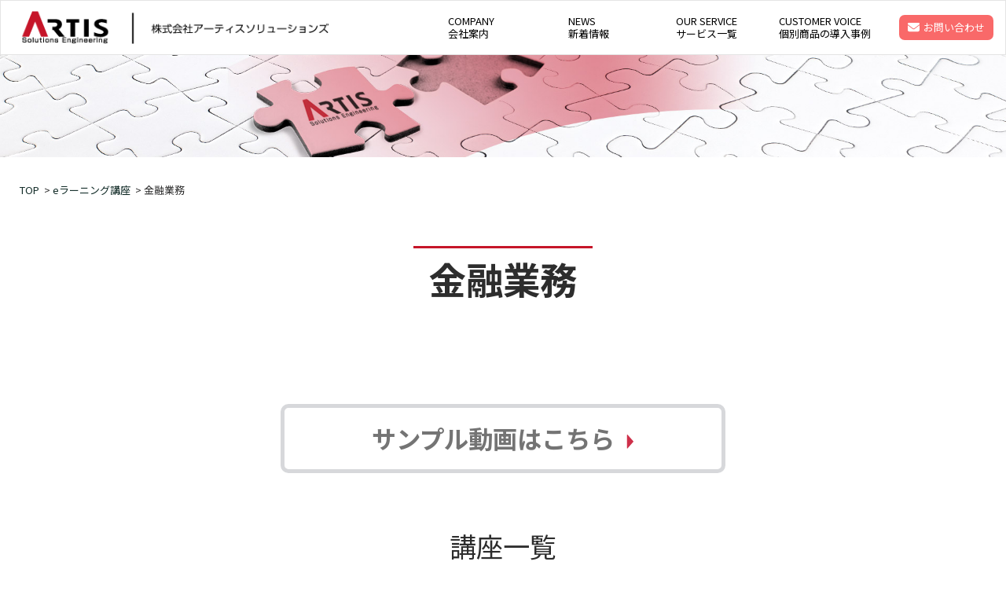

--- FILE ---
content_type: text/html
request_url: https://www.artis-sol.co.jp/ourservice-finance.html
body_size: 15882
content:
<!DOCTYPE html>
<html lang="ja">
<head>
<!-- Google Tag Manager --> 
<script>(function(w,d,s,l,i){w[l]=w[l]||[];w[l].push({'gtm.start':
new Date().getTime(),event:'gtm.js'});var f=d.getElementsByTagName(s)[0],
j=d.createElement(s),dl=l!='dataLayer'?'&l='+l:'';j.async=true;j.src=
'https://www.googletagmanager.com/gtm.js?id='+i+dl;f.parentNode.insertBefore(j,f);
})(window,document,'script','dataLayer','GTM-NVL6XWZ');</script> 
<!-- End Google Tag Manager -->
<title>eラーニング講座｜アーティスソリューションズ 【金融業務】</title>
<meta charset="UTF-8">
<meta name="viewport" content="width=device-width,initial-scale=1">
<meta name="format-detection" content="email=no,telephone=no,address=no">
<meta name="description" content="【金融業務】アーティスのeラーニング講座は、業務にすぐ活かせる、わかりやすく実践的な内容です。受講管理機能で学習進捗状況を見える化できます。" />
<link rel="icon" href="img/favicon.ico">
<link href="css/sanitize.css" rel="stylesheet">
<link href="css/style.css" rel="stylesheet">
<link href="https://fonts.googleapis.com/css2?family=Noto+Sans+JP:wght@100;300;400;500;700;900&display=swap" rel="stylesheet">
<link href="https://fonts.googleapis.com/css2?family=Sen:wght@400;700;800&display=swap" rel="stylesheet">
<link href="https://fonts.googleapis.com/css2?family=Jost:wght@300&family=Thasadith&display=swap" rel="stylesheet">
<link href="https://use.fontawesome.com/releases/v5.6.1/css/all.css" rel="stylesheet">
<link href="css/mega.css" rel="stylesheet">
<script src="js/include.js"></script> 
<script src="js/jquery-1.11.1.min.js"></script> 
<script src="//code.jquery.com/jquery-migrate-1.2.1.min.js"></script> 
<script src="js/iscroll.js"></script> 
<script src="js/top.js"></script> 
<script>
$(window).on('load', function() {
  var headerHeight = 110;
  var url = $(location).attr('href');
  if(url.indexOf("?id=") != -1){
    var id = url.split("?id=");
    var $target = $('#' + id[id.length - 1]);
    if($target.length){
      var pos = $target.offset().top-headerHeight;
      $("html, body").animate({scrollTop:pos}, 400);
    }
  }
});
</script>
</head>

<body class="secondP">
<!-- Google Tag Manager (noscript) -->
<noscript>
<iframe src="https://www.googletagmanager.com/ns.html?id=GTM-NVL6XWZ"
  height="0" width="0" style="display:none;visibility:hidden"></iframe>
</noscript>
<!-- End Google Tag Manager (noscript) -->
<header>
   <div id="pc">
      <div class="header-area"> 
         
         <!-- ↓ヘッダーメニュー↓ -->
         <div id="inc-header-m"></div>
         <!-- ↑ヘッダーメニュー↑ --> 
         
      </div>
   </div>
   <div id="sp"> 
      
      <!-- ↓ハンバーガーメニュー↓ -->
      <div id="inc-hamburger-m"></div>
      <!-- ↑ハンバーガーメニュー↑ -->
      
      <div class="sp_topimage"><img src="img/sp_sol_2nd_main_image.jpg" alt=""></div>
   </div>
</header>
<div id="bread_crumb">
   <ul>
      <li><a href="index.html">TOP</a></li>
      <li><a href="ourservice-e-learning.html">eラーニング講座</a></li>
      <li>金融業務</li>
   </ul>
</div>
<div class="contents" id="TOP">
   <article class="pagetitle">
      <div class="txt_centertop">
         <h1>金融業務</h1>
      </div>
      <!-- サンプル動画バナー -->
      <div class="ent_box">
         <div class="ent_box_top-w-full-grebox_in-de-mo_flex2"><a href="https://www.artis.co.jp/demo/sample/video/micro/index_f.html" target="_blank" rel="noopener" class="btn-de-mo_flex3">サンプル動画はこちら</a></div>
      </div>
      <!-- サンプル動画バナー --> 
   </article>

  <!-- 講座一覧 -->
   <div class="ent_box">
     <div class="txt_centertop mbpb0">
            <h2 class="t-c" style="border-bottom:none;font-weight:normal;">講座一覧</h2>
     </div>
      <div class="mb50px box_flex_center">
         <table class="wide100">
            <tbody>
               <tr>
                  <td class="nospace box_col_gre border-white"><details class="innertable">
                        <summary class="innertable">金融業務共通</summary>
                        <ul class="table-text-area">
                           <li class="table-list">
                              <h3 class="table-list-title">初めて学ぶ金融機関業務</h3>
                              <ul class="inner-list-area">
                                 <li class="table-list-text">銀行等の金融機関における業務について、初歩から学習する講座です。</li>
                                 <li class="table-list-text">初めて金融機関業務を学習する方や金融機関の内定者・新入行職員の方が理解しやすいように、図や表を織り交ぜながら、金融機関業務の基本についてわかりやすく解説しています。</li>
                              </ul>
                           </li>
                           
                           <li class="table-list">
                              <h3 class="table-list-title">高齢者対応トラブル防止マニュアル</h3>
                              <ul class="inner-list-area">
                                 <li class="table-list-text">高齢顧客が来店されたときに起きやすいトラブルを取り上げ、それぞれに対する望まれる応対方法を解説しています。</li>
                                 <li class="table-list-text">法令や自行庫の規則を遵守することはもちろん、お客さまの心情を理解したうえで満足していただける応対のポイントをあげ、実践に活かしていただけます。</li>
                              </ul>
                           </li>
                           <li class="table-list">
                              <h3 class="table-list-title">法人営業力ＵＰ術</h3>
                              <ul class="inner-list-area">
                                 <li class="table-list-text">アポ取り、会話を続ける、ニーズを引き出す等、法人営業の場で「すぐに成果がでる」ポイントをご紹介します。</li>
                                 <li class="table-list-text">法人営業における営業プロセスの一連の流れを知り、着実な商談ができる力をUPさせましょう。</li>
                              </ul>
                           </li>
                           <li class="table-list">
                              <h3 class="table-list-title">事業承継を学ぶ講座</h3>
                              <ul class="inner-list-area">
                                 <li class="table-list-text">企業経営者にとって円滑な事業承継は大きな課題となっており、税制等の制度面の整備も図られています。このような中、中小企業や企業経営者との取引深耕を目指すためには、事業承継の知識は必要不可欠といえます。</li>
                                <li  class="table-list-text">本講座では、相続税・贈与税の算出の仕方、自社株式の評価方法、「中小企業経営承継円滑化法」等の事業承継税制等について、初めて学習する方にもわかりやすいように解説しています。</li>
                              </ul>
                           </li>
                           <li class="table-list">
                              <h3 class="table-list-title">事業承継に活かす生命保険の知識を学ぶ</h3>
                              <ul class="inner-list-area">
                                 <li class="table-list-text">事業承継の際に生じる問題点がわかります。</li>
                                 <li class="table-list-text">オーナー経営者へのアドバイスに役立つ知識が得られます。</li>
                                 <li class="table-list-text">金融商品の営業に役立ちます。</li>
                              </ul>
                           </li>
                           <li class="table-list">
                              <h3 class="table-list-title">信託業務を学ぶ講座</h3>

                              <ul class="inner-list-area">
                                 <li class="table-list-text">信託の仕組みから、遺言信託、家族信託、年金信託、不動産の信託等の各種信託商品の活用法等までを網羅しています。</li>
                                 <li class="table-list-text">信託業務を基礎からしっかりと学べる講座です。</li>
                              </ul>
                           </li>
                           <li class="table-list">
                              <h3 class="table-list-title">金融機関の職員が知っておくべき民事信託の基礎知識</h3>
                              <ul class="inner-list-area">
                                 <li class="table-list-text">金融機関の渉外・融資審査・企画の担当者等が知っておくべき、民事信託の組成の実務の流れが簡単に理解できる内容です。</li>
                                 <li class="table-list-text">金融機関としてますます重要になると考えられる高齢社会における適切な民事信託の支援のための実務の流れをリアリティのある形でインプットしていただけます。</li>
                              </ul>
                           </li>
                           <li class="table-list">
                              <h3 class="table-list-title">金融商品を学ぶ講座</h3>
                              <ul class="inner-list-area">
                                 <li class="table-list-text">銀行、証券会社、保険会社等の金融機関は様々な金融商品を取り扱っています。</li>
                                 <li class="table-list-text">預金（円、外貨）、信託商品、株式、債券、投資信託、生命保険、損害保険、ローン等の各金融商品についてわかりやすく解説しています。</li>
                              </ul>
                           </li>
                        </ul>
                     </details></td>
               </tr>
               <tr>
                  <td class="nospace box_col_gre border-white"><details class="innertable">
                        <summary class="innertable">外国為替業務</summary>
                        <ul class="table-text-area">
                           <li class="table-list">
                              <h3 class="table-list-title">外国為替業務を学ぶ講座</h3>

                              <ul class="inner-list-area">
                                 <li class="table-list-text">金融機関で取扱う外国為替業務（外国送金・輸出入・外貨預金）について幅広く解説した講座です。</li>
                              </ul>
                           </li>
                        </ul>
                     </details></td>
               </tr>
               <tr>
                  <td class="nospace box_col_gre border-white"><details class="innertable">
                        <summary class="innertable">金融コンプライアンス</summary>
                        <ul class="table-text-area">
                           <li class="table-list">
                              <h3 class="table-list-title">マネロン・テロ資金供与対策講座～詐欺被害対策も含め営業店でできること</h3>
                              <ul class="inner-list-area">
                                 <li class="table-list-text">特殊詐欺等の増加を背景に、金融機関には、マネロン・金融犯罪対策に対する重要性の再認識と対策の高度化が求められています。</li>
                                 <li class="table-list-text">本講座では、金融機関に求められる具体的な金融犯罪対策や、本部主導の取組みに対して営業店がその効果を高めるためにできることを解説します。</li>
                              </ul>
                           </li>
                           <li class="table-list">
                              <h3 class="table-list-title">形だけでない顧客本位の業務運営の“実践“について</h3>
                              <ul class="inner-list-area">
                                 <li class="table-list-text">「形だけでない実践的な顧客本位」とはどういうものか、具体例を用いて解説しています。</li>
                                 <li class="table-list-text">お客様と向き合う営業担当者の皆様は「顧客本位とはどういうものか、そのためには何をすれば良いか」を考えるきっかけや意識の向上が図れます。</li>
                                 <li class="table-list-text">また、本部の担当部署の方々は、金融庁とのWeb面談を想定し、自社の取組みのアピールポイントを明確にできます。</li>
                              </ul>
                           </li>
                           <li class="table-list">
                              <h3 class="table-list-title">マネロン・テロ資金供与対策講座～新規口座開設</h3>
                              <ul class="inner-list-area">
                                 <li class="table-list-text">金融庁公表の「現状と課題（2022年3月）」でも、「継続的顧客管理」を別名、“Know Your Customer” 顧客をよく知ることと説明し、率先した取組みを推奨しています。</li>
                                 <li class="table-list-text">本講座は、初めてのご来店等で“よく知っている”とはいえないお客様に対し、口座開設手続きの段階から疑わしい点がなくなるよう、やや厳しめのヒアリング等をさせていただく、様々な事例を紹介しています。これにより受講者に、口座開設段階から“顧客をよく知る”ための方法を身につけていただくことを狙いとしています。</li>
                              </ul>
                           </li>
                           <li class="table-list">
                              <h3 class="table-list-title">FATF審査結果を受けた、マネロン・テロ資金供与対策研修</h3>
                              <ul class="inner-list-area">
                                 <li class="table-list-text">「継続的顧客管理」の完全実施において、FATFや金融庁が金融機関に何を求めているか、その全体像を把握し、自らが何をすれば良いか を皆様で理解することが重要です。</li>
                                 <li class="table-list-text">本講座は、「マネー・ローンダリング及びテロ資金供与対策に関するガイドライン」に記載されている難解な「継続的顧客管理」について図解を駆使し、わかりやすく解説した内容でご提供します。</li>
                              </ul>
                           </li>
                           <li class="table-list">
                              <h3 class="table-list-title">“営業店向け” マネロン・テロ資金供与対策を学ぶ講座～事例編</h3>
                              <ul class="inner-list-area">
                                 <li class="table-list-text">「継続的顧客管理」の完全実施において、FATFや金融庁が金融機関に何を求めているか、その全体像を把握し、自らが何をすれば良いかを皆様で理解することが重要です。</li>
                                 <li class="table-list-text">本講座は、「疑わしい取引の参考事例」を解説し、豊富なケーススタディを用いて「こんな時に気付いて欲しい！」を身につけることができます。</li>
                              </ul>
                           </li>
                           <li class="table-list">
                              <h3 class="table-list-title">金融商品取引法を学ぶ講座</h3>
                              <ul class="inner-list-area">
                                 <li class="table-list-text">金融機関や証券会社の社員の方は、金融商品取引法に基づいて販売等を行うため、内容を正確に理解する必要があります。</li>
                                 <li class="table-list-text">金融商品取引法の概要、情報開示・業者等・取引に関する規制、金融行政について学習します。</li>
                                 <li class="table-list-text">また、外務員資格の取得を目指している方に対しても、金融商品取引法の理解を深める講座として適しています。</li>
                              </ul>
                           </li>
                           <li class="table-list">
                              <h3 class="table-list-title">個人情報保護法を学ぶ講座</h3>

                              <ul class="inner-list-area">
                                 <li class="table-list-text">証券会社や銀行等の金融機関で働く従業員が認識しておくべき「個人情報保護法」について解説したものです。</li>
                                 <li class="table-list-text">近年、個人情報の漏洩は社会的な問題となっており、早期に基礎的な知識を身につけておく必要性が高まっています。</li>
                                 <li class="table-list-text">本講座では、「個人情報保護法」のほか、金融庁の「金融分野における個人情報保護に関するガイドライン」、日本証券業協会の「個人情報の保護に関する指針」、全国銀行個人情報保護協議会の「個人情報保護指針」に基づき、解説します。</li>
                              </ul>
                           </li>
                           <li class="table-list">
                              <h3 class="table-list-title">金融実務担当者のためのよく分かる民法改正講座</h3>
                              <ul class="inner-list-area">
                                 <li class="table-list-text">100社を超える金融機関に対する民法改正関連コンサルティングサービスに基づき、金融機関実務を踏まえた内容を中心に構成しています。</li>
                                 <li class="table-list-text">公証役場ではどんな会話がされるのか？等、営業店でも知っておくべき内容を掲載し、法改正の解説より、実務上知っておくべきポイントを重点的に学習できます。</li>
                                 <li class="table-list-text">また、その他の民法改正に関する内容として、契約不適合責任、危険負担、契約の解除、法定利率等について解説します。</li>
                              </ul>
                           </li>
                           <li class="table-list">
                              <h3 class="table-list-title">投信販売コンプライアンス（初級）</h3>
                              <ul class="inner-list-area">
                                 <li class="table-list-text">投資信託は預金等とは異なりリスクのある金融商品で、その募集･販売を行うにあたっては、関連する法令諸規則の知識を身につけることが重要です。</li>
                                 <li class="table-list-text">本講座は、これら法令諸規則の基本となっている適合性原則や情報提供・説明義務、勧誘・販売に関する禁止行為等について幅広く解説します。</li>
                                 <li class="table-list-text">投資信託の販売に初めて携わる初級者から、ある程度経験を積んだ中級者までを対象として、法令諸規則の考え方から基本的な営業姿勢のあり方を学びます。</li>
                              </ul>
                           </li>
                           <li class="table-list">
                              <h3 class="table-list-title">投信販売コンプライアンス（中級）</h3>
                              <ul class="inner-list-area">
                                 <li class="table-list-text">本講座では、「投資信託の販売に関連する法令諸規則」や「顧客本位の業務運営に関する原則」等の学習を通じて、投信販売に係るコンプライアンスについての理解を深めることを目的としています。</li>
                                 <li class="table-list-text">投信販売業務にある程度経験のある方を対象として、法令諸規則ついての理解を確実にするとともに、具体的な対応例を通じてコンプライアンスを遵守した営業姿勢のあり方を学習します。</li>
                              </ul>
                           </li>
                           <li class="table-list">
                              <h3 class="table-list-title">生命保険コンプライアンス（初級）</h3>
                              <ul class="inner-list-area">
                                 <li class="table-list-text">本講座では、銀行等の生命保険募集人が、生命保険の募集業務で必要とされるコンプライアンスについて解説しています。</li>
                                 <li class="table-list-text">銀行等は、融資によりお客様への優位性を持っていたり、預金口座の入出金情報を把握できる等、強い立場にあります。そこで、顧客保護を目的に、銀行等が生命保険募集を行う際の規制として弊害防止措置が設けられています。</li>
                                 <li class="table-list-text">本講座では、これらの「弊害防止措置」や「保険募集に関する禁止行為」等、銀行等が生命保険の募集時に守るべき事項や留意するべき事項を学び、顧客の信頼を確保するために役立つ知識を身につけることをめざします。</li>
                                
                              </ul>
                           </li>
                           <li class="table-list">
                              <h3 class="table-list-title">生命保険コンプライアンス（中級）</h3>
                              <ul class="inner-list-area">
                                 <li class="table-list-text">銀行等の生命保険募集人が生命保険の募集業務で必要とされるコンプライアンスについて、根拠となる法令等を明示して解説しています。</li>
                                 <li class="table-list-text">本講座は、銀行等の生命保険募集人のみならず、その募集人を監督する立場の法令等遵守責任者を対象としています。</li>
                                 <li class="table-list-text">弊害防止措置をはじめ銀行等による生命保険募集に関する法令やルールについて学習し、生命保険と生命保険募集人に対するお客様の信頼を確保するために役立つ知識を習得することをめざします。</li>
                              </ul>
                           </li>
                           <li class="table-list">
                              <h3 class="table-list-title">金融機関職員のための成年後見制度・障害者差別解消法</h3>
                              <ul class="inner-list-area">
                                 <li class="table-list-text">金融機関の店頭等には、認知症等で判断能力が衰えている方や、身体障害等で店舗への出入りさえ大変な方等、様々な方が来訪されます。</li>
                                 <li class="table-list-text">このような方々に対し、サービスを提供する側はどのように対応すべかを学ぶために、本講座では、前半で成年後見制度、後半で障害者差別解消法について解説します。</li>
                              </ul>
                           </li>
                           <li class="table-list">
                              <h3 class="table-list-title">入門・マネーロンダリング防止法</h3>
                              <ul class="inner-list-area">
                                 <li class="table-list-text">マネーロンダリングを防止するために、金融機関はいかなる措置を講じる必要があるのかが具体的にわかります。</li>
                              </ul>
                           </li>
                           <li class="table-list">
                              <h3 class="table-list-title">入門・出資法</h3>
                              <ul class="inner-list-area">
                                 <li class="table-list-text">金融業では必須の｢出資法」の概要を学びます。</li>
                                 <li class="table-list-text">金利の上限等、法律の規制内容をわかりやすく学びます。</li>
                                <li class="table-list-text">｢出資法｣の改正内容について学びます。</li>
                                
                              </ul>
                           </li>
                           <li class="table-list">
                              <h3 class="table-list-title">金融法務とは？</h3>
                              <ul class="inner-list-area">
                                 <li class="table-list-text">金融業における各種取引についての法的な根拠や規制を学びます。</li>
                                 <li class="table-list-text">基礎から実務に使える知識まで、幅広く体系的に学びます。</li>
                                 <li class="table-list-text">学習した内容の定着を、修了テストで確認します。</li>
                              </ul>
                           </li>
                        </ul>
                     </details></td>
               </tr>
               <tr>
                  <td class="nospace box_col_gre border-white"><details class="innertable">
                        <summary class="innertable">銀行法務・税務・財務</summary>
                        <ul class="table-text-area">
                           <li class="table-list">
                              <h3 class="table-list-title">法務（初級）</h3>
                              <ul class="inner-list-area">
                                 <li class="table-list-text">本講座は、銀行の固有業務である預金・為替・融資に関する法律について解説した講座です。</li>
                                 <li class="table-list-text">預金に関しては、預金の法的性質、預金保険制度、犯罪収益移転防止法、預金の相続等について学習します。</li>
                                 <li class="table-list-text">為替に関しては、内国為替制度、手形・小切手の仕組み、取引停止処分制度等について学習します。</li>
                                 <li class="table-list-text">融資に関しては、各種融資取引の法的性質、保証・担保、時効、債権回収等について学習します。</li>
                              </ul>
                           </li>
                           <li class="table-list">
                              <h3 class="table-list-title">法務（中級）</h3>
                              <ul class="inner-list-area">
                                 <li class="table-list-text">本講座は、銀行の固有業務である預金・為替・融資に関する法律の基礎を理解している方向けに、2020年4月施行の改正民法の内容も踏まえ、さらに発展的な内容を解説した講座です。</li>
                                 <li class="table-list-text">預金については、その法的性質、消滅時効、預金の相続等を学習します。</li>
                                 <li class="table-list-text">為替については、手形・小切手の仕組み、内国為替制度等を、理論的な面も含めて学習します。</li>
                                 <li class="table-list-text">融資については、各種融資取引の法的性質等を学習しますが、特に保証や担保を詳しく学習します。</li>
                              </ul>
                           </li>
                           <li class="table-list">
                              <h3 class="table-list-title">税務（初級）</h3>
                              <ul class="inner-list-area">
                                 <li class="table-list-text">本講座は、金融機関の預り資産業務や融資業務の担当者にとって必要な税務知識の習得を目的としています。</li>
                                 <li class="table-list-text">初級では、日本の税体系の根幹である所得税（住民税を含む）、法人税、相続税（贈与税を含む）および消費税を中心に、基本的な仕組みについて図や事例を交えて平易に解説しています。</li>
                                 <li class="table-list-text">FP等、他の一般的な税務講座と比べて、預り資産業務等の金融機関業務に必要な分野（生命保険や金融商品税制や相続関係等）については詳しく解説する一方、関連の薄い分野については最低限の説明にとどめる等、実務に役立つ構成・内容になっています。</li>
                              </ul>
                           </li>
                           <li class="table-list">
                              <h3 class="table-list-title">税務（中級）</h3>
                              <ul class="inner-list-area">
                                 <li class="table-list-text">本講座は、金融機関の預り資産業務や融資業務の担当者にとって必要な税務知識の習得を目的としています。</li>
                                 <li class="table-list-text">中級では、税務初級で学習した内容をベースに、所得税、法人税、相続税（贈与税を含む）について実践的な内容を加えるとともに、不動産取得税・固定資産税等の不動産関連の税金や相続税の財産評価、相続関連の民法改正項目等についても解説しています。</li>
                                 <li class="table-list-text">FP等、他の一般的な税務講座と比べて、預り資産業務等の金融機関業務に必要な分野（生命保険や金融商品税制や相続関係等）については詳しく解説する一方、関連の薄い分野については最低限の説明にとどめる等、実務的な構成・内容になっています。</li>
                              </ul>
                           </li>
                           <li class="table-list">
                              <h3 class="table-list-title">財務（初級）</h3>
                              <ul class="inner-list-area">
                                 <li class="table-list-text">本講座は、計算書類の見方と財務分析の基礎を解説した講座です。</li>
                                 <li class="table-list-text">前半では、簿記と会計の基本を押さえ、損益計算書、貸借対照表の見方を学習します。</li>
                                 <li class="table-list-text">後半では、財務分析の手法、収益性分析、安全性分析を中心に、生産性、成長性の分析や決算操作・粉飾決算の着眼点等についても学習します。</li>
                              </ul>
                           </li>
                           <li class="table-list">
                              <h3 class="table-list-title">財務（中級）</h3>
                              <ul class="inner-list-area">
                                 <li class="table-list-text">本講座は、計算書類の見方と財務分析の基礎を理解している方向けに、発展的な内容を解説した講座です。</li>
                                 <li class="table-list-text">前半では、財務会計について学習します。</li>
                                 <li class="table-list-text">後半では、財務分析について学習します。全体を通じて、財務会計・財務分析を学ぶうえで躓きやすい重要なテーマを中心に解説しています。また、より発展的な内容として、最後に証券分析についても触れています。</li>
                              </ul>
                           </li>
                        </ul>
                     </details></td>
               </tr>
               <tr>
                  <td class="nospace box_col_gre border-white"><details class="innertable">
                        <summary class="innertable">窓口業務</summary>
                        <ul class="table-text-area">
                           <li class="table-list">
                              <h3 class="table-list-title">銀行窓口業務を学ぶ講座</h3>
                              <ul class="inner-list-area">
                                 <li class="table-list-text">窓口業務を行う上で基本となる預金・手形・小切手・国内外為替・金融商品等の全般的な事項について解説しています。</li>
                                 <li class="table-list-text">また、相続・年金等についても学べるため、業務の幅が広がります。</li>
                              </ul>
                           </li>
                           <li class="table-list">
                              <h3 class="table-list-title">金融機関の窓口販売員に必要な法律知識とは？</h3>
                              <ul class="inner-list-area">
                                 <li class="table-list-text">金融機関の窓口販売員が気をつけなければならない法律問題がわかります。</li>
                                 <li class="table-list-text">金融商品取引法の意義がわかります。</li>
                                 <li class="table-list-text">金融機関をとりまく法律の概略がわかります。</li>
                              </ul>
                           </li>
                           <li class="table-list">
                              <h3 class="table-list-title">窓口マナー＆基本対応術</h3>
                              <ul class="inner-list-area">
                                 <li class="table-list-text">若手の方はもちろんベテランの方でも、つい行ってしまうような「お客様への不親切な対応」等をテーマに悪い例と良い例を示し窓口のマナーの基本応対について解説しています。</li>
                                 <li class="table-list-text">日頃の業務でうっかり行ってしまっていたことなどに気づくことができ、すぐに改善・実践していただけます。</li>
                              </ul>
                           </li>
                        </ul>
                     </details></td>
               </tr>
               <tr>
                  <td class="nospace box_col_gre border-white"><details class="innertable">
                        <summary class="innertable">融資業務</summary>
                        <ul class="table-text-area">
                           <li class="table-list">
                              <h3 class="table-list-title">個人ローン業務を学ぶ講座</h3>

                              <ul class="inner-list-area">
                                 <li class="table-list-text">カードローンやフリーローン、教育ローン、自動車ローンといった、無担保の個人ローンを解説した講座です。先に述べたような代表的個人ローンの概要や審査手順を学べます。</li>
                              </ul>
                             <p class="table-comment-text">※本講座では住宅ローンについて解説しておりません。住宅ローンについて学びたい方は、当社の別講座『住宅ローン業務を学ぶ講座』の受講をお勧めします。</p>
                           </li>
                           <li class="table-list">
                              <h3 class="table-list-title">初めて学ぶ融資業務</h3>
                              <ul class="inner-list-area">
                                 <li class="table-list-text">銀行等の金融機関における融資業務について、初歩から学習する講座です。</li>
                                 <li class="table-list-text">初めて融資業務を学習する方や金融機関の内定者・新入行職員の方が理解しやすいように、図や表を織り交ぜながら、融資業務の基本についてわかりやすく解説しています。</li>
                              </ul>
                           </li>
                           <li class="table-list">
                              <h3 class="table-list-title">住宅ローン業務を学ぶ講座</h3>
                              <ul class="inner-list-area">
                                 <li class="table-list-text">住宅ローンの概要と審査・融資の実行・実行後の管理や回収等について図や表を織り交ぜながらわかりやすく解説しています。</li>
                                 <li class="table-list-text">また、住宅に関わる様々な税金についても学べます。</li>
                              </ul>
                           </li>
                           <li class="table-list">
                              <h3 class="table-list-title">住宅ローンの提案術</h3>
                              <ul class="inner-list-area">
                                 <li class="table-list-text">住宅ローンに関してお客様が疑問に持たれたり、悩まれたりする内容をテーマにして構成しています。</li>
                                 <li class="table-list-text">「変動金利・固定金利」「新築・中古」等の比較を多く取り入れ、それぞれの違いをお客様にわかりやすく解説できるようになるほか、様々なお客様にあわせた提案に活かしていただけます。</li>
                              </ul>
                           </li>
                           <li class="table-list">
                              <h3 class="table-list-title">融資業務：企業調査</h3>
                              <ul class="inner-list-area">
                                 <li class="table-list-text">「ヒト」「モノ」「カネ」の面から見た企業分析です。</li>
                                 <li class="table-list-text">与信判断の基礎となるもので、融資・渉外担当者にとって必須の内容です。</li>
                                 <li class="table-list-text">特に「カネ」の面からは、貸借対照表、損益計算書、キャッシュ・フロー計算書による企業の収益性・安全性の分析手法等について解説しています。</li>
                              </ul>
                           </li>
                           <li class="table-list">
                              <h3 class="table-list-title">融資業務：融資審査</h3>
                              <ul class="inner-list-area">
                                 <li class="table-list-text">融資取引上の基本的な留意点に始まり、増加運転資金、設備資金、決算・賞与資金等の資金使途別の融資判断を中心に解説しています。</li>
                                 <li class="table-list-text">また、担保・保証の種類と徴求方法や、評価方法についても学習できます。</li>
                              </ul>
                           </li>
                           <li class="table-list">
                              <h3 class="table-list-title">融資業務：債権管理</h3>
                              <ul class="inner-list-area">
                                 <li class="table-list-text">融資実行後の融資先の変動に伴う対応方法について学習する講座です。</li>
                                 <li class="table-list-text">法人融資先の組織の変動（合併・分割・事業譲渡・債務引受）や、保証人や担保の変動時等の具体的な対応策について解説しています。</li>
                                 <li class="table-list-text">また、個人融資先についても死亡時や法人成りの場合の対応について解説しています。</li>
                              </ul>
                           </li>
                           <li class="table-list">
                              <h3 class="table-list-title">融資業務：債権回収</h3>
                              <ul class="inner-list-area">
                                 <li class="table-list-text">法人融資先が倒産した場合の債権回収について学習する講座です。預金や各種担保・保証等からの回収手続のほか、破産や会社更生等の法的整理についても解説しています。</li>
                              </ul>
                           </li>
                           <li class="table-list">
                              <h3 class="table-list-title">ファイナンスの仕組みを学ぶ講座</h3>
                              <ul class="inner-list-area">
                                 <li class="table-list-text">近年日本の金融機関の融資は、担保や保証に依存するのではなく、借入金返済の原資となるキャッシュフローを重視した融資へと変化しています。</li>
                                 <li class="table-list-text">本講座では、従来からの「手形貸付」「証書貸付」「手形割引」とは異なる、「ABL」「知的財産権担保融資」「証券化取引」「プロジェクトファイナンス」等の手法を取り上げ、それぞれの概要をわかりやすく解説しています。</li>
                              </ul>
                           </li>
                           <li class="table-list">
                              <h3 class="table-list-title">不動産担保権設定と管理の実務を学ぶ</h3>
                              <ul class="inner-list-area">
                                 <li class="table-list-text">取引先に信用不安材料があるときの、不動産による担保権の取得の方法がわかります。</li>
                                 <li class="table-list-text">不動産を対象とする担保権の取得の方法および取得した後の管理の方法がわかります。</li>
                                 <li class="table-list-text">取引先の信用不安に対して適格な対応をとれるようになります。</li>
                              </ul>
                           </li>
                        </ul>
                     </details></td>
               </tr>
               <tr>
                  <td class="nospace box_col_gre border-white"><details class="innertable">
                        <summary class="innertable">預り資産営業</summary>
                        <ul class="table-text-area">
                           <li class="table-list">
                              <h3 class="table-list-title">令和5年度税制改正　新しいNISA制度</h3>
                              <ul class="inner-list-area">
                                 <li class="table-list-text">2022年12月16日に出された令和5年度税制改正大綱の目玉として、2024年からの新NISA制度の概要が発表されました。</li>
                                 <li class="table-list-text">本講座は、新NISA制度をわかりやすく解説（レジュメ・確認テスト付き）し、すぐに実務に活かせる内容です。</li>
                              </ul>
                           </li>
                           <li class="table-list">
                              <h3 class="table-list-title">「営業責任者・内部管理責任者」向け研修用ビデオ教材</h3>
                              <ul class="inner-list-area">
                                 <li class="table-list-text">営業責任者・内部管理責任者は、営業部支店での営業活動が法令諸規則・ルールを遵守し、適正に行われるよう態勢を整える責務があり、日本証券業協会の規則により毎年、社内研修の実施が義務付けられています。</li>
                                 <li class="table-list-text">本講座では、金融庁の監督指針や顧客本位の業務運営に関する原則に基づいた、勧誘・販売に関する管理・指導方法等について解説します。</li>
                                 <li class="table-list-text">また、ビデオで学習した内容のポイント理解を深めるための研修用レジュメと、理解度を測るための確認テストを補助資料としてご提供します。</li>
                              </ul>
                           </li>
                           <li class="table-list">
                              <h3 class="table-list-title">投資信託を学ぶ講座（初級）</h3>
                              <ul class="inner-list-area">
                                 <li class="table-list-text">これから投資信託の販売を担当する人が、投資信託の基礎的な知識を習得できる講座です。</li>
                                 <li class="table-list-text">投信販売に携わるためには、まず投資信託とは何かを理解する必要があります。この講座では、投資信託の仕組み、投資信託の種類別の特徴・リスク、投資信託の基礎的な税務等、投信販売の基礎を学べます。</li>
                              </ul>
                           </li>
                           <li class="table-list">
                              <h3 class="table-list-title">投資信託を学ぶ講座（中級）</h3>
                              <ul class="inner-list-area">
                                 <li class="table-list-text">投資信託の販売を担当する人が、実務に関連する知識を深められる講座です。</li>
                                 <li class="table-list-text">投信販売をする上では、コンプライアンスを遵守し顧客本位の勧誘をすることが重要です。この講座では、投信販売上の法令諸規則やルール、投資信託にかかる手数料や税金、バランスファンドや分散投資の考え方を学べます。</li>
                              </ul>
                           </li>
                           <li class="table-list">
                              <h3 class="table-list-title">投資信託のアプローチ＆提案術</h3>
                              <ul class="inner-list-area">
                                 <li class="table-list-text">投資信託の運用についてお客様が多く持たれる悩み・疑問をテーマに構成しています。</li>
                                 <li class="table-list-text">それぞれのテーマに対し、投資信託の仕組み・ポイントを解説し、提案方法を例示しており、アプローチやご提案にそのまま活用できる実践的な内容です。</li>
                              </ul>
                           </li>
                           <li class="table-list">
                              <h3 class="table-list-title">投信セールスに取り組もう</h3>

                              <ul class="inner-list-area">
                                 <li class="table-list-text">投信セールスに前向きに取り組むためのポイントを、4つのテーマで取り上げます。</li>
                                 <li class="table-list-text">Lesson1営業ストレスと上手につき合う／Lesson2お客様と仲良くなる／Lesson3お客様のニーズをつかむ／Lesson4クロージングに強くなる。各2分程度で気軽に見ることができ、日々の営業にやる気がでる内容です。</li>
                              </ul>
                           </li>
                           <li class="table-list">
                              <h3 class="table-list-title">預り資産担当者のための投信販売講座（目論見書の見方）</h3>
                              <ul class="inner-list-area">
                                 <li class="table-list-text">投資信託を実際に販売する金融機関の社員等に向けた講座です。</li>
                                 <li class="table-list-text">投資信託の販売にあたり、お客様にファンドを理解していただくための知識として、目論見書についての見方をわかりやすく解説しています。</li>
                              </ul>
                           </li>
                           <li class="table-list">
                              <h3 class="table-list-title">預り資産担当者のための投信販売講座（実践編）</h3>
                              <ul class="inner-list-area">
                                 <li class="table-list-text">投資信託を実際に販売する、金融機関等の社員に向けた講座です。</li>
                                 <li class="table-list-text">一般的な投信販売の流れに沿って解説しています。</li>
                                 <li class="table-list-text">お客様との会話例を豊富に盛り込み、「顧客本位の業務運営に関する原則」「ご相談シートによる意向確認」「適合性の原則と投資勧誘」「商品説明」「費用と税金」「NISA」「iDeCo」等を学び、投信販売に必要な知識を身につけることを目指します。</li>
                                
                              </ul>
                           </li>
                           <li class="table-list">
                              <h3 class="table-list-title">預り資産担当者のための税務知識（所得税・基礎編）</h3>
                              <ul class="inner-list-area">
                                 <li class="table-list-text">本講座は、金融機関の預り資産担当者等にとって実務上求められる所得税に関する知識にフォーカスし、所得税を初めて学習する方でも理解できるように、平易に解説しています。このため、特例や例外的な取り扱いについては省略しているものもあります。</li>
                                 <li class="table-list-text">各種所得および所得控除の概要、税額計算と税額控除等、総合課税の仕組みや住民税のしくみについて、確定申告書の記載例等を交えながら実務的な観点から解説しています。</li>
                                 <li class="table-list-text">さらに、生命保険の税務（死亡保険金、満期保険金、個人年金、生命保険料控除）や金融商品の税金等、業務上必要となる分野について重点的に学習できます。</li>
                              </ul>
                           </li>
                           <li class="table-list">
                              <h3 class="table-list-title">預り資産担当者のための税務知識（所得税・実践編）</h3>

                              <ul class="inner-list-area">
                                 <li class="table-list-text">預り資産担当者のための税務知識（所得税・基礎編）を学習された方向けの実践偏です。</li>
                                 <li class="table-list-text">投資信託・生命保険等の税金に関して、お客様からよく質問される分野に関する解説や、税金を切り口として投資信託や生命保険の販売につなげるための話法等を数多く紹介しており、実務にすぐに役立つ内容です。</li>
                              </ul>
                           </li>
                           <li class="table-list">
                              <h3 class="table-list-title">預り資産担当者のための税務知識（相続税・基礎編）</h3>
                              <ul class="inner-list-area">
                                 <li class="table-list-text">預り資産担当者等が、保険商品や投資信託を販売するために必要な相続税知識にフォーカスし、わかりやすく解説します。</li>
                                 <li class="table-list-text">相続税を初めて学習する方向けに、相続に関する民法の規定、遺産整理業務（遺言信託を含む）、相続税・贈与税の仕組み、不動産の評価等、実務上必要な分野を重点的に学習します。</li>
                              </ul>
                           </li>
                           <li class="table-list">
                              <h3 class="table-list-title">生命保険を学ぶ講座</h3>
                              <ul class="inner-list-area">
                                 <li class="table-list-text">生命保険の特徴の他、生命保険販売の実務や見直し等について詳しく説明しています。</li>
                                 <li class="table-list-text">また、生命保険に係る税金や公的医療制度についても学びます。</li>
                              </ul>
                           </li>
                           <li class="table-list">
                              <h3 class="table-list-title">損害保険を学ぶ講座</h3>
                              <ul class="inner-list-area">
                                 <li class="table-list-text">前半では、個人向けの自賠責保険、自動車保険、住宅向け火災保険、地震保険、傷害保険、医療保険等について学習します。</li>
                                 <li class="table-list-text">後半では、法人向け損害保険とその経理処理について学習します。</li>
                                 <li class="table-list-text">契約や保険金の請求、保険募集に係るコンプライアンス等も学習します。</li>
                              </ul>
                           </li>
                           <li class="table-list">
                              <h3 class="table-list-title">法人における生命保険の会計処理を学ぶ</h3>
                              <ul class="inner-list-area">
                                 <li class="table-list-text">法人における生命保険の利用目的が理解できます。</li>
                                 <li class="table-list-text">損金処理できるさまざまなケースを具体的に理解できます。</li>
                                 <li class="table-list-text">生命保険の販売促進のために、知識を活用できます。</li>
                              </ul>
                           </li>
                           <li class="table-list">
                              <h3 class="table-list-title">個人型確定拠出年金～iDeCo～の概要</h3>
                              <ul class="inner-list-area">
                                 <li class="table-list-text">個人型確定拠出年金～iDeCo～の制度の概要・加入資格と掛金の限度額・どのように運用するか・税制優遇・注意点をわかりやすく解説します。</li>
                                 <li class="table-list-text">また、金融機関のiDeCoに関する店頭業務や特定の運用商品の推奨禁止といった注意事項も学びます。</li>
                              </ul>
                           </li>
                        </ul>
                     </details></td>
               </tr>
               <tr>
                  <td class="nospace box_col_gre border-white"><details class="innertable">
                        <summary class="innertable">市場取引</summary>
                        <ul class="table-text-area">
                           <li class="table-list">
                              <h3 class="table-list-title">マネー入門（前編・後編セット）</h3>

                              <ul class="inner-list-area">
                                 <li class="table-list-text">本講座は、ごく基本的な金融商品のしくみ等を図や簡単な事例等を用いてやさしく解説する講座です。</li>
                                 <li class="table-list-text">新入社員および内定者等を主な対象としており、最低限必要な金融商品知識の習得を図ることを目的とします。</li>
                                 <li class="table-list-text">前編では、「利率と利回りの違い（預貯金）」「債券の仕組み」「財務諸表の仕組み（株式の仕組みの導入編）」「株式の仕組み」を学習します。</li>
                                 <li class="table-list-text">後編では、「外国為替と外貨建て金融商品」「投資信託の仕組み」「デリバティブズ（派生商品）の基礎」「生命保険の仕組み」を学習します。</li>
                              </ul>
                           </li>
                           <li class="table-list">
                              <h3 class="table-list-title">投資理論</h3>

                              <ul class="inner-list-area">
                                 <li class="table-list-text">金融機関や証券会社の社員は、投資家に対してリスクに関する事項の説明責任があります。</li>
                                 <li class="table-list-text">本講座では、リスク・リターンや分散投資効果等の基礎的なことについて学んだ後、運用手法や評価方法を見ていきます。</li>
                                 <li class="table-list-text">若手・中堅社員にも適した講座です。</li>
                              </ul>
                           </li>
                           <li class="table-list">
                              <h3 class="table-list-title">金融マーケット入門Ⅰ（ゲーム理論入門）</h3>

                              <ul class="inner-list-area">
                                 <li class="table-list-text">ゲーム理論は近年、ファイナンス分野への応用が盛んな重要な分析ツールです。</li>
                                 <li class="table-list-text">本講座ではゲーム理論の基本ツール（ペイオフ、ゲームの木［ツリー］等）や基本構造（戦略型ゲーム、展開型ゲーム）を紹介しつつ、ビジネスにつながる実践的な示唆を紹介することを主目的にしています。</li>
                                 <li class="table-list-text">ゲーム理論全般の入門としてもかなり分かりやすい解説・トレーニングになっていて、ゲーム理論に興味ある方にもおすすめです。</li>
                              </ul>
                           </li>
                           <li class="table-list">
                              <h3 class="table-list-title">金融マーケット入門Ⅱ（図解・デリバティブ／信用リスク入門）</h3>
                              <ul class="inner-list-area">
                                 <li class="table-list-text">本講座では、ビジュアル（図解）中心に、デリバティブの本質をわかりやすく解説・トレーニングします。</li>
                                 <li class="table-list-text">講座の後半は、前半で取得したペイオフ図やツリーを利用して、信用リスク（クレジット・デフォルト・スワップ  CDS）の仕組みを「本格的に」解説します。</li>
                              </ul>
                           </li>
                           <li class="table-list">
                              <h3 class="table-list-title">金利係数表の活用術を学ぶ</h3>
                              <ul class="inner-list-area">
                                 <li class="table-list-text">係数表の使い方が具体的にわかります。</li>
                                 <li class="table-list-text">様々な係数について理解できます。</li>
                                 <li class="table-list-text">金利変動による運用結果が簡単にわかります。</li>
                              </ul>
                           </li>
                           <li class="table-list">
                              <h3 class="table-list-title">信用取引を学ぶ講座</h3>

                              <ul class="inner-list-area">
                                 <li class="table-list-text">信用取引の基礎的な知識を身につけるための講座です。</li>
                                 <li class="table-list-text">実際の信用取引の流れに沿って、実務で必須となる委託保証金の計算や権利処理価額等は、具体例を盛り込み、解説しています。</li>
                              </ul>
                           </li>
                           <li class="table-list">
                              <h3 class="table-list-title">デリバティブ取引を学ぶ講座</h3>

                              <ul class="inner-list-area">
                                 <li class="table-list-text">代表的なデリバティブ取引である「先物取引」、「スワップ取引」、「オプション取引」の仕組みを学ぶ講座です。</li>
                                 <li class="table-list-text">株式先物・オプション、債券・金利先物、債券・金利オプション取引等について理解を深めた後、スワップ取引や相場観に応じた様々なオプション取引の利用方法について、具体例を用いて解説しています。</li>
                              </ul>
                           </li>
                           <li class="table-list">
                              <h3 class="table-list-title">デリバティブ入門1：オプションとは？</h3>
                              <ul class="inner-list-area">
                                 <li class="table-list-text">本講座で、ペイオフ図解を通してオプション取引の仕組み、オプション価値、無裁定原理とプット・コール・パリティを初歩から学びます。</li>
                              </ul>
                           </li>
                           <li class="table-list">
                              <h3 class="table-list-title">店頭デリバティブと仕組債</h3>
                              <ul class="inner-list-area">
                                 <li class="table-list-text">スワップ取引やオプション取引を中心とした店頭デリバティブと仕組債について学びます。</li>
                                 <li class="table-list-text">具体例を多数採り上げることにより、実務にも応用できる知識の習得を目指します。</li>
                                 <li class="table-list-text">若手・中堅社員にも適した講座です。</li>
                              </ul>
                           </li>
                        </ul>
                     </details></td>
               </tr>
            </tbody>
         </table>
      </div>
   </div>
  <!-- 講座一覧 -->
  
　<!--「eラーニング講座」内メニュー-->
   <div class="ent_box">      
      <div class="box_gray mb50px">
         <p> <span class="t-nowrap text-p-lr"><a href="ourservice-shikakutaisaku.html" class="link-black">資格対策</a></span> <span class="t-nowrap text-p-lr"><a href="ourservice-businessskills.html" class="link-black">ビジネススキル</a></span> <span class="t-nowrap text-p-lr"><a href="ourservice-legal-compliance.html" class="link-black">法務・コンプライアンス</a></span> <span class="t-nowrap text-p-lr"><a href="ourservice-sales-marketing-planning.html" class="link-black">営業・マーケティング・企画開発</a></span> <span class="t-nowrap text-p-lr"><a href="ourservice-management-human.html" class="link-black">経営戦略・人材マネジメント</a></span> <span class="t-nowrap text-p-lr"><a href="ourservice-personnel-welfare-labor.html" class="link-black">人事・厚生・労務</a></span> <span class="t-nowrap text-p-lr"><a href="ourservice-finance.html" class="link-black">金融業務</a></span> <span class="t-nowrap text-p-lr"><a href="ourservice-finance-accounting.html" class="link-black">財務・会計</a></span> <span class="t-nowrap text-p-lr"><a href="ourservice-lifeplan-asset.html" class="link-black">ライフプラン・資産運用</a></span> </p>
      </div>
   </div>
　<!--「eラーニング講座」内メニュー-->   
  
</div>
<!-- ↓お問い合わせ共通ページ↓ -->
<div id="inc-contact"></div>
<!-- ↑お問い合わせ共通ページ↑ --> 
<!-- ↓フッターメニュー↓ -->
<div id="inc-footer-m"></div>
<!-- ↑フッターメニュー↑ --> 

<!-- include --> 
<script>writeInclude("./", "inc-header-m");</script> 
<script>writeInclude("./", "inc-hamburger-m");</script> 
<script>writeInclude("./", "inc-contact");</script> 
<script>writeInclude("./", "inc-footer-m");</script> 
<!-- include -->
</body>
</html>

--- FILE ---
content_type: text/html
request_url: https://www.artis-sol.co.jp/include/inc-header-m.html?_=1769967267658
body_size: 2014
content:
<div class="header-site">
   <div class="logo-img"><a href="index.html"><img src="img/logo.png" alt=""></a></div>
   <nav class="navbar">
      <ul class="menu">
         <li><a class="hasDropdown" href="company.html">COMPANY<br>
            会社案内</a>
            <ul class="container has-multi">
               <li class="container__list container__list-multi">
                  <div class="container__listItem">
                     <div><a href="company.html">会社概要</a></div>
                  </div>
                  <div class="container__listItem">
                     <div><a href="https://www.artis.co.jp/hp/group.html" target="new" rel="noopener">グループ会社</a></div>
                  </div>
                  <div class="container__listItem">
                     <div><a href="https://www.artis.co.jp/hp/company-history.html" target="new" rel="noopener">沿革</a></div>
                  </div>
                  <div class="container__listItem">
                     <div><a href="company-financials.html">財務情報</a></div>
                  </div>
                  <div class="container__listItem">
                     <div><a href="company.html#zaimu">連結財務情報（アーティス株式会社）</a></div>
                  </div>
               </li>
            </ul>
         </li>
         <li><a class="hasDropdown" href="news.html">NEWS<br>
            新着情報</a>
            <ul class="container has-multi">
               <li class="container__list container__list-multi">
                  <div class="container__listItem">
                     <div><a href="news.html">2026年/新着情報</a></div>
                  </div>
                  <div class="container__listItem">
                     <div><a href="news-2025.html">2025年/新着情報</a></div>
                  </div>
                  <div class="container__listItem">
                     <div><a href="news-past.html">2024年以前/新着情報</a></div>
                  </div>
               </li>
            </ul>
         </li>
         <li><a class="hasDropdown" href="ourservice-eltmap.html">OUR SERVICE<br>
            サービス一覧</a>
            <ul class="container has-multi">
               <li class="container__list container__list-multi">
                  <div class="container__listItem txtbol fs120">
                     <div>■人材育成プラットフォーム [ELTMAP]</div>
                  </div>
                  <div class="container__listItem">
                     <div class="g-txt-s-mb05"><a href="ourservice-eltmap.html">人材育成プラットフォーム<br>[ELTMAP]</a></div>
                     <div class="g-txt-s-mb05"><a href="ourservice-tms.html">包括的タレントマネジメントプラットフォーム<br>[TMS]</a></div>
                     <div class="g-txt-s-mb05"><a href="ourservice-lms.html">eラーニングの受講管理システム<br>[LMS]</a></div>
                     <div class="g-txt-s-mb05"><a href="ourservice-ems.html">各種講座の運営・管理システム<br>[EMS]</a></div>
                     <div class="g-txt-s-mb05"><a href="ourservice-webguide.html">Web講座ガイドブック<br>[WebGuide&reg;]</a></div>
                     <div class="g-txt-s-mb05"><a href="ourservice-alpart.html">受講状況自動集計・分析・送信サービス<br>[ALPART]</a></div>
                     <div class="g-txt-s-mb05"><a href="ourservice-ccs.html">社内コミュニケーション・多機能アンケート<br>[CCS]</a></div>
                  </div>
                  <div class="container__listItem"> </div>
                  <div class="container__listItem txtbol fs120 mt2em">
                     <div>■eラーニングコンテンツ</div>
                  </div>
                  <div class="container__listItem">
                     <div class="g-txt-s-mb05"><a href="ourservice-e-learning.html">eラーニング講座</a></div>
                     <div class="g-txt-s-mb05"><a href="ourservice-enterprise-dc.html">企業型DC 継続教育支援サービス</a></div>
                     <div class="g-txt-s-mb05"><a href="ourservice-newemployee.html">内定者パック·新入社員パック</a></div>
                  </div>
                  <div class="container__listItem txtbol fs120 mt2em">
                     <div>■集合研修サービス</div>
                  </div>
                  <div class="container__listItem">
                     <div class="g-txt-s-mb05"><a href="ourservice-training.html">集合研修サービス</a></div>
                  </div>
               </li>
               <li class="container__list container__list-multi">
                  <div class="container__listItem txtbol fs120">
                     <div>■業務効率化システム・ツール</div>
                  </div>
                  <div class="container__listItem">
                     <div class="g-txt-s-mb05"><a href="ourservice-airobo.html">業務効率化システム・ツール</a></div>
                     <div class="g-txt-s-mb05"><a href="ourservice-mamae.html">Webマテリアル作成ツール<br>[MaMae]</a></div>
                     <div class="g-txt-s-mb05"><a href="ourservice-popcorn.html">音声付動画作成/多言語翻訳ツール<br>[POPCORN]</a></div>
                     <div class="g-txt-s-mb05"><a href="ourservice-inafu.html">ファンド運用アドバイザリーツール<br>[INAFU]</a></div>
                     <div class="g-txt-s-mb05"><a href="ourservice-lp-roboplanner.html">ライフプランシミュレーション<br>[LP-RoboPlanner]</a></div>
                     <div class="g-txt-s-mb05"><a href="ourservice-pi-roboplanner.html">相続シミュレーション<br>[PI-RoboPlanner]</a></div>
                     <div class="g-txt-s-mb05"><a href="ourservice-fb-select.html">シミュレーション·計算ツール<br>[FB-Select]</a></div>
                     <div class="g-txt-s-mb05"><a href="ourservice-ficom.html">投資信託情報·分析サービス<br>[FICOM]</a></div>
                     <div class="g-txt-s-mb05"><a href="ourservice-fund-roboplanner.html">投資信託提案ツール<br>[Fund RoboPlanner]</a></div>
                     <div class="g-txt-s-mb05"><a href="ourservice-b-line.html">ビジネスマッチングシステム<br>[B-Line]</a></div>
                     <!--<div class="g-txt-s-mb05"><a href="ourservice-sms.html">金融商品販売支援システム<br>[SMS]</a></div>-->
                  </div>
               </li>
               <li class="container__list container__list-multi">
                  <div class="container__listItem txtbol fs120">
                     <div>■コンサルティングサービス</div>
                  </div>
                  <div class="container__listItem">
                     <div class="g-txt-s-mb05"><a href="souken-consulting.html">法制度対応コンサルティング</a></div>
                     <div class="g-txt-s-mb05"><a href="souken-content.html">コンテンツの制作・受託</a></div>
                     <div class="g-txt-s-mb05"><a href="souken-jyutaku-daikou.html">受託・代行サービス</a></div>
                     <div class="g-txt-s-mb05"><a href="pdf/stress-check.pdf" target="new" rel="noopener">ストレスチェックサービス</a></div>
                  </div>
                  <div class="container__listItem txtbol fs120 mt2em">
                     <div>■人材紹介・人材派遣</div>
                  </div>
                  <div class="container__listItem">
                     <div class="g-txt-s-mb05"><a href="rs/index.html" target="new" rel="noopener">人材紹介・人材派遣</a></div>
                  </div>
               </li>
            </ul>
         </li>
         <li><a href="customervoice.html">CUSTOMER VOICE<br>
            個別商品の導入事例</a> </li>
         <!--<li><a class="hasDropdown" href="company.html">LANGUAGE<br>言語</a>
        <ul class="container has-multi">
          <li class="container__list container__list-multi">
            <div class="container__listItem">
              <div><a href="index.html">日本語</a></div>
            </div>
            <div class="container__listItem">
              <div><a href="english/index.html">英語</a></div>
            </div>
          </li>
        </ul>
      </li>-->
      </ul>
   </nav>
   <div class="contact"><a href="form01.html">お問い合わせ</a></div>
</div>


--- FILE ---
content_type: text/html
request_url: https://www.artis-sol.co.jp/include/inc-hamburger-m.html?_=1769967267659
body_size: 1954
content:
<div class="header">
  <div class="sitename"><a href="index.html"><img src="img/logo.png" alt=""></a></div>
  <div class="hamburger-menubox">
    <input id="hamburger-1" type="checkbox" class="input-hidden">
    <label for="hamburger-1" class="hamburger-switch hamburger-switch1"> <span class="hamburger-switch-line1"></span> </label>
    <div class="hamburger-menuwrap">
      <p>COMPANY <span style="font-size: 13px">会社案内</span></p>
      <ul class="hamburger-menulist">
        <li><a href="company.html">会社概要</a></li>
        <li><a href="https://www.artis.co.jp/hp/group.html" target="new" rel="noopener">グループ会社</a></li>
        <li><a href="https://www.artis.co.jp/hp/company-history.html" target="new" rel="noopener">沿革</a></li>
        <li><a href="company-financials.html">財務情報</a></li>
        <li><a href="company.html#zaimu">連結財務情報（アーティス株式会社）</a></li>
      </ul>
      <p>NEWS REREASE <span style="font-size: 13px">新着情報</span></p>
      <ul class="hamburger-menulist">
        <li><a href="news.html">2026年/新着情報</a></li>
        <li><a href="news-2025.html">2025年/新着情報</a></li>
        <li><a href="news-past.html">2024年以前/新着情報</a></li>
      </ul>
      <p>OUR SERVICE <span style="font-size: 13px">サービス一覧</span></p>
      <ul class="hamburger-menulist">
       <li class="pt1em"><span class="txtbol">■人材育成プラットフォーム [ELTMAP]</span>
          <ul class="hamburger-menulist2">
            <li><a href="ourservice-eltmap.html">人材育成プラットフォーム [ELTMAP]</a></li>
            <li><a href="ourservice-tms.html">包括的タレントマネジメントプラットフォーム [TMS]</a></li>
            <li><a href="ourservice-lms.html">eラーニングの受講管理システム [LMS]</a></li>
            <li><a href="ourservice-ems.html">各種講座の運営・管理システム [EMS]</a></li>
            <li><a href="ourservice-webguide.html">Web講座ガイドブック [WebGuide&reg;]</a></li>
            <li><a href="ourservice-alpart.html">受講状況自動集計・分析・送信サービス [ALPART]</a></li>
            <li><a href="ourservice-ccs.html">社内コミュニケーション・多機能アンケート [CCS]</a></li>
          </ul>
          <ul class="hamburger-menulist2">
            
          </ul>
        </li>
        <li class="pt1em"><span class="txtbol">■eラーニングコンテンツ</span>
          <ul class="hamburger-menulist2">
            <li><a href="ourservice-e-learning.html">eラーニング講座</a></li>
            <li><a href="ourservice-enterprise-dc.html">企業型DC 継続教育支援サービス</a></li>
            <li><a href="ourservice-newemployee.html">内定者パック・新入社員パック</a></li>
          </ul>
        </li>
				<li class="pt1em"><span class="txtbol">■集合研修サービス</span>
          <ul class="hamburger-menulist2">
            <li><a href="ourservice-training.html">集合研修サービス</a></li>
          </ul>
        </li>
        <li class="pt1em"><span class="txtbol">■業務効率化システム・ツール</span>
          <ul class="hamburger-menulist2">
						<li><a href="ourservice-airobo.html">業務効率化システム・ツール</a></li>
						<li><a href="ourservice-mamae.html">Webマテリアル作成ツール [MaMae]</a></li>
						<li><a href="ourservice-popcorn.html">音声付動画作成/多言語翻訳ツール [POPCORN]</a></li>
						<li><a href="ourservice-inafu.html">ファンド運用アドバイザリーツール<br>[INAFU]</a></li>
						<li><a href="ourservice-lp-roboplanner.html">ライフプランシミュレーション [LP-RoboPlanner]</a></li>
						<li><a href="ourservice-pi-roboplanner.html">相続シミュレーション [PI-RoboPlanner]</a></li>
						<li><a href="ourservice-fb-select.html">シミュレーション·計算ツール [FB-Select]</a></li>
						<li><a href="ourservice-ficom.html">投資信託情報·分析サービス [FICOM]</a></li>
						<li><a href="ourservice-fund-roboplanner.html">投資信託提案ツール [Fund RoboPlanner]</a></li>
						<li><a href="ourservice-b-line.html">ビジネスマッチングシステム [B-Line]</a></li>
						<!--<li><a href="ourservice-sms.html">金融商品販売支援システム [SMS]</a></li>-->
          </ul>
        </li>
				<li class="pt1em"><span class="txtbol">■コンサルティングサービス</span>
          <ul class="hamburger-menulist2">
            <li><a href="souken-consulting.html">法制度対応コンサルティング</a></li>
						<li><a href="souken-content.html">コンテンツの制作・受託</a></li>
						<li><a href="souken-jyutaku-daikou.html">受託・代行サービス</a></li>
            <li><a href="/pdf/stress-check.pdf" target="new" rel="noopener">ストレスチェックサービス</a></li>
          </ul>
        </li>
				<li class="pt1em"><span class="txtbol">■人材紹介・人材派遣</span>
          <ul class="hamburger-menulist2">
            <li><a href="rs/index.html" target="new" rel="noopener">人材紹介・人材派遣</a></li>
          </ul>
        </li>
      </ul>
      <p>CUSTOMER VOICE <span style="font-size: 13px">個別商品の導入事例</span></p>
      <ul class="hamburger-menulist">
        <li><a href="customervoice.html">個別商品の導入事例</a></li>
      </ul>
      <!--<p>言語</p>
      <ul class="hamburger-menulist">
        <li>日本語</li>
        <li><a href="english/index.html">英語</a></li>
      </ul>-->
      <p>CONTACT <span style="font-size: 13px">お問い合わせ</span></p>
      <ul class="hamburger-menulist">
        <li><a href="form01.html">お問い合わせ</a></li>
      </ul>
    </div>
    <div class="hamburger-cover"></div>
  </div>
</div>


--- FILE ---
content_type: text/html
request_url: https://www.artis-sol.co.jp/include/inc-contact.html?_=1769967267660
body_size: 230
content:
<!-- eltmap common area start -->
<div class="top_w-full-grebox">
   <div class="ent_box_top-w-full-grebox">
     <!--<h5 class="t-c">お気軽に<br class="sp">お問い合わせください</h5>-->
     <a href="form01.html" class="btn-subcontact">お問い合わせ</a>
   </div>
</div>
<!-- eltmap common area end -->

--- FILE ---
content_type: text/html
request_url: https://www.artis-sol.co.jp/include/inc-footer-m.html?_=1769967267661
body_size: 1922
content:
<p class="pagetop"><a href="#Top"><em>TOP</em></a></p>
<footer>
  <nav>
    <div class="footer-inner">
      <div class="footer-inner-item">
        <ul>
          <li class="fs120 txtbol">会社案内</li>
          <li><a href="company.html">会社概要</a></li>
          <li><a href="https://www.artis.co.jp/hp/group.html" target="new" rel="noopener">グループ会社</a></li>
          <li><a href="https://www.artis.co.jp/hp/company-history.html" target="new" rel="noopener">沿革</a></li>
          <li><a href="company-financials.html">財務情報</a></li>
          <li><a href="company.html#zaimu">連結財務情報（アーティス株式会社）</a></li>
          <li><a href="https://www.artis.co.jp/hp/recruit.html" target="new" rel="noopener">採用情報</a></li>
        </ul>
        <ul>
          <li class="fs120 txtbol">新着情報</li>
          <li><a href="news.html">2026年/新着情報</a></li>
          <li><a href="news-2025.html">2025年/新着情報</a></li>
          <li><a href="news-past.html">2024年以前/新着情報</a></li>
        </ul>
      </div>
      <div class="footer-inner-item">
        <ul>
          <li class="fs120 txtbol">サービス一覧</li>
          <li class="fs120 txtbol">■人材育成プラットフォーム [ELTMAP]</li>
          <li><a href="ourservice-eltmap.html">ELTMAP</a></li>
          <li><a href="ourservice-tms.html">TMS</a></li>
          <li><a href="ourservice-lms.html">LMS</a></li>
          <li><a href="ourservice-ems.html">EMS</a></li>
          <li><a href="ourservice-webguide.html">WebGuide&reg;</a></li>
          <li><a href="ourservice-alpart.html">ALPART</a></li>
					<li><a href="ourservice-ccs.html">CCS</a></li>
        </ul>
				<ul>
          <li class="fs120 txtbol">■eラーニングコンテンツ</li>
          <li><a href="ourservice-e-learning.html">eラーニング講座</a></li>
          <li><a href="ourservice-enterprise-dc.html">企業型DC 継続教育支援サービス</a></li>
          <li><a href="ourservice-newemployee.html">内定者パック・新入社員パック</a></li>
        </ul>
				<ul>
          <li class="fs120 txtbol">■集合研修サービス</li>
          <li><a href="ourservice-training.html">集合研修サービス</a></li>
        </ul>
      </div>
      <div class="footer-inner-item">
        <ul>
          <li class="fs120 txtbol">■業務効率化システム・ツール</li>
          <li><a href="ourservice-airobo.html">業務効率化システム・ツール</a></li>
          <li><a href="ourservice-mamae.html">MaMae</a></li>
          <li><a href="ourservice-popcorn.html">POPCORN</a></li>
          <li><a href="ourservice-inafu.html">INAFU</a></li>
          <li><a href="ourservice-lp-roboplanner.html">LP-RoboPlanner</a></li>
          <li><a href="ourservice-pi-roboplanner.html">PI-RoboPlanner</a></li>
					<li><a href="ourservice-fb-select.html">FB-Select</a></li>
					<li><a href="ourservice-ficom.html">FICOM</a></li>
					<li><a href="ourservice-fund-roboplanner.html">Fund RoboPlanner</a></li>
					<li><a href="ourservice-b-line.html">B-Line</a></li>
          <!--<li><a href="ourservice-sms.html">SMS</a></li>-->
        </ul>
      </div>
      <div class="footer-inner-item">
        <ul>
          <li class="fs120 txtbol">■コンサルティングサービス</li>
          <li><a href="souken-consulting.html">法制度対応コンサルティング</a></li>
					<li><a href="souken-content.html">コンテンツの制作・受託</a></li>
					<li><a href="souken-jyutaku-daikou.html">受託・代行サービス</a></li>
					<li><a href="pdf/stress-check.pdf" target="new" rel="noopener">ストレスチェックサービス</a></li>
        </ul>
				<ul>
          <li class="fs120 txtbol">■人材紹介・人材派遣</li>
          <li><a href="rs/index.html" target="new" rel="noopener">人材紹介・人材派遣</a></li>
        </ul>
        <ul>
          <li class="fs120 txtbol">■個別商品の導入事例</li>
          <li><a href="customervoice.html">個別商品の導入事例</a></li>
        </ul>
      </div>
      <div class="footer-inner-item">
        <ul>
          <li class="fs120 txtbol">個人情報保護方針</li>
          <li><a href="privacy.html">個人情報保護に関する基本方針</a></li>
        </ul>
        <ul>
          <li class="fs120 txtbol">セキュリティ</li>
          <li><a href="https://www.artis.co.jp/hp/privacy-isms.html" target="new" rel="noopener">情報セキュリティ方針</a></li>
        </ul>
        <ul>
          <li class="fs120 txtbol">お問い合わせ</li>
          <li><a href="form01.html">お問い合わせ</a></li>
          <li><a href="inquiry-privacypolicy.html">お問い合わせ（個人情報のお取扱いについて）</a></li>
          <li><a href="inquiry-personaldata.html">個人情報の開示等の請求の手続き</a></li>
        </ul>
        <ul>
          <li><a href="sitemap.html">サイトマップ</a></li>
        </ul>
      </div>
    </div>
    <div class="footer-inner2">
      <div class="footer-inner2-item">
        <div class="footer-inner2-2">
          <div class="footer-inner2-2-item"><img src="img/pmark.png" width="88" height="88" alt=""></div>
          <div class="footer-inner2-2-item">株式会社アーティスソリューションズは、「プライバシーマーク」使用許諾事業者として認定されている企業です。</div>
        </div>
      </div>
      <div class="footer-inner2-item">
        <div class="footer-inner2-2">
          <div class="footer-inner2-2-item"><img src="img/jacomark.png" width="140" height="88" alt=""></div>
          <div class="footer-inner2-2-item">アーティスグループのシステム開発・運用関連部門は、情報セキュリティマネジメントシステム（ISMS）の国際規格である「JIS Q 27001:2023（ISO/IEC 27001:2022）」の認証を取得しています。</div>
        </div>
      </div>
    </div>
  </nav>
  <div class="f-copylight">Copyright &copy; Artis Solutions Co., Ltd. All Rights Reserved.</div>
</footer>


--- FILE ---
content_type: text/css
request_url: https://www.artis-sol.co.jp/css/style.css
body_size: 40387
content:
/*------------------------------------------------
	Font
------------------------------------------------*/
/*
[77% = 10px]
[85% = 11px]
[93% = 12px]
[100% = 13px]
[108% = 14px]
[116% = 15px]
[123.1% = 16px]
[131% = 17px]
[138.5% = 18px]
[146.5% = 19px]
[153.9% = 20px]
[161.6% = 21px]
[167% = 22px]
[174% = 23px]
[182% = 24px]
[189% = 25px]
[197% = 26px]
[212% = 28px]
[242% = 32px]
[272% = 36px]

wght@100;300;400;500;700;900

main color: red #c61529
text color: #2d2d2d
gray color: #747474

*/
body {
   font: 13px/1.231 arial, helvetica, clean, sans-serif;
   font-family: "Noto Sans JP", "ヒラギノ角ゴ Pro W3", "Hiragino Kaku Gothic Pro", "游ゴシック", YuGothic, "メイリオ", Meiryo, Osaka, "ＭＳ Ｐゴシック", "MS PGothic", sans-serif;
}
select, input, button, textarea {
   font: 99% arial, helvetica, clean, sans-serif;
   font-family: "Noto Sans JP", "ヒラギノ角ゴ Pro W3", "Hiragino Kaku Gothic Pro", "游ゴシック", YuGothic, "メイリオ", Meiryo, Osaka, "ＭＳ Ｐゴシック", "MS PGothic", sans-serif;
}
body {
   word-wrap: break-word;
}
* {
   color: #2d2d2d;
}
a {
   text-decoration: underline;
   color: #c61529;
}

a.no-border {
	   text-decoration: none;
	   border-bottom: 0px;
}

a.link-black {
   text-decoration: none;
   color: #161616;
   border-bottom: 1px solid #c9c9c9;
}
a.link-red {
   text-decoration: none;
   color: #c61529;
   border-bottom: 1px solid #c61529;
}
a:hover, a.link-black:hover {
   opacity: 0.7 !important;
   border: none;
}

/* スムーススクロール page smooth scroll */
html {
  scroll-behavior: smooth;
}
/* ページ内リンクヘッダー調整 */
.h2-title {
		 padding-top: 70px;
	  margin-top: -70px;
}
/*------------------------------------------------
	Layout
------------------------------------------------*/
html, body {
   height: 100%;
}
.dnone {
   display: none;
}
#pc {
   display: block !important;
}
#sp {
   display: none !important;
}
.pc {
   display: block !important;
}
.sp {
   display: none !important;
}
.pc-only {
  display: block;
}
/*2024追加　1280px以下で非表示*/
.max-view1280 {
   display: none;
}
/**/
.pt0em {
   padding-top: 0em;
}
.pt05em {
   padding-top: 0.5em;
}
.pt1em {
   padding-top: 1em;
}
.pt2em {
   padding-top: 2em;
}
.pt3em {
   padding-top: 3em;
}
.pt4em {
   padding-top: 4em;
}
.pt5em {
   padding-top: 5em;
}
.pt6em {
   padding-top: 6em;
}
.pt7em {
   padding-top: 7em;
}
.pt8em {
   padding-top: 8em;
}
.pt9em {
   padding-top: 9em;
}
/* 2024 eltmap renewal追記 */
.pt10px {
   padding-top: 10px;
}
/*end*/
.pt20px {
   padding-top: 20px;
}
.pt40px {
   padding-top: 40px;
}
.pt50px {
   padding-top: 50px;
}
.pt60px {
   padding-top: 60px;
}
.pt70px {
   padding-top: 70px;
}
.pt80px {
   padding-top: 80px;
}
.pt90px {
   padding-top: 90px;
}
.pt100px {
   padding-top: 100px;
}
.pt110px {
   padding-top: 110px;
}
.pt120px {
   padding-top: 120px;
}
.pt130px {
   padding-top: 130px;
}
.pt140px {
   padding-top: 140px;
}
.pt150px {
   padding-top: 150px;
}
.mt25px {
   margin-top: 25px;
}
.mt02em {
   margin-top: 0.2em;
}
.mt03em {
   margin-top: 0.3em;
}
.mt04em {
   margin-top: 0.4em;
}
.mt05em {
   margin-top: 0.5em;
}
.mt08em {
   margin-top: 0.8em;
}
.mt1em {
   margin-top: 1em;
}
.mt2em {
   margin-top: 2em;
}
.mt3em {
   margin-top: 3em;
}
.mt5em {
   margin-top: 5em;
}
.mt-1em {
   margin-top: -1em;
}

.mb3px {
   margin-bottom: 3px;
}
.mb0px {
   margin-bottom: 0;
}
.mb10px {
   margin-bottom: 10px;
}
.mb20px {
   margin-bottom: 20px;
}
.mb30px {
   margin-bottom: 30px;
}
.mb40px {
   margin-bottom: 40px;
}
.mb50px {
   margin-bottom: 50px;
}
.mb60px {
   margin-bottom: 60px;
}
.mb70px {
   margin-bottom: 70px;
}
.mb80px {
   margin-bottom: 80px;
}
.mb90px {
   margin-bottom: 90px;
}
.mb100px {
   margin-bottom: 100px;
}
.mb110px {
   margin-bottom: 110px;
}
.mb150px {
   margin-bottom: 150px;
}
/* 2025追加 */
.mb150px-res {
   margin-bottom: 150px;
}
/**/
.ml-05em {
   margin-left: 0.5em;
}
.ml--1em {
   margin-left: -1em;
}
.ml-1em {
   margin-left: 1em;
}
.ml-2em {
   margin-left: 2em;
}
.ml-3em {
   margin-left: 3em;
}
.ml-3-5em {
   margin-left: 3.5em;
}
.mr-0-5em {
   margin-right: 0.5em;
}
.mr-1em {
   margin-right: 1em;
}
.ptpb_05em {
   padding-top: 0.5em;
   padding-bottom: 0.5em;
}
.ptpb_1em {
   padding-top: 1em;
   padding-bottom: 1em;
}
.pd_10px {
   padding: 10px;
}
.pd_20px {
   padding: 20px;
}
.pd_30px {
   padding: 30px;
}
.ptpb_30px {
   padding-top: 30px;
   padding-bottom: 30px;
}
.plpr_10x {
   padding-right: 10px;
   padding-left: 10px;
}
.plpr_20x {
   padding-right: 20px;
   padding-left: 20px;
}
.plpr_10per {
   padding-right: 10%;
   padding-left: 10%;
}
.pbmb0em {
   padding-bottom: 0;
   margin-bottom: 0;
}
.pb1em {
   padding-bottom: 1em;
}
.pb1_5em {
   padding-bottom: 1.5em;
}
.pb2em {
   padding-bottom: 2em;
}
.pb3em {
   padding-bottom: 3rem;
}
.pb4em {
   padding-bottom: 4em;
}
.pb5em {
   padding-bottom: 5em;
}
.pb6em {
   padding-bottom: 6em;
}
.pb7em {
   padding-bottom: 7em;
}
.pb8em {
   padding-bottom: 8em;
}
.pb9em {
   padding-bottom: 9em;
}
.pb10em {
   padding-bottom: 10em;
}
.pb10px {
   padding-bottom: 10px;
}
.pb20px {
   padding-bottom: 20px;
}
.pb30px {
   padding-bottom: 20px;
}
.pb50px {
   padding-bottom: 50px;
}
.pb100px {
   padding-bottom: 100px;
}
.pl05em {
   padding-left: 0.5em;
}
.pl1em {
   padding-left: 1em;
}
.pr1em {
   padding-right: 1em;
}
.pl2em {
   padding-left: 2em;
}
.pr2em {
   padding-right: 2em;
}
.fs11px {
   font-size: 11px;
}
.fs30 {
   font-size: 30%;
}
.fs40 {
   font-size: 40%;
}
.fs45 {
   font-size: 45%;
}
.fs50 {
   font-size: 50%;
}
.fs60 {
   font-size: 60%;
}
.fs70 {
   font-size: 70%;
}
.fs80 {
   font-size: 80%;
}
.fs90 {
   font-size: 90%;
}
.fs100 {
   font-size: 100%;
}
.fs105 {
   font-size: 105%;
}
.fs108 {
   font-size: 108%;
}
.fs110 {
   font-size: 110%;
}
.fs120 {
   font-size: 120%;
}
.fs130 {
   font-size: 130%;
}
.fs140 {
   font-size: 140%;
}
.fs150 {
   font-size: 150%;
}
.fs160 {
   font-size: 160%;
}
.fs175 {
   font-size: 175%;
}
.fs180 {
   font-size: 180%;
}
.fs190 {
   font-size: 190%;
}
.fs200 {
   font-size: 200%;
}
.fs230 {
   font-size: 230%;
}
.txtline15 {
   line-height: 1.5;
}
.txtline10 {
   line-height: 1.0;
}
.fw_n {
   font-weight: normal;
}
.infomr {
   margin-right: 0.3em;
}
.mr02 {
   margin-right: 0.2em;
}
.mr05 {
   margin-right: 0.5em;
}
.ml05 {
   margin-left: 0.5em;
}
.mb1 {
   margin-bottom: 1em;
}
.ml1em {
   margin-left: 1em;
}
.mr1em {
   margin-right: 1em;
}
.mb2 {
   margin-bottom: 2em;
}
.ml1_75em {
   margin-left: 1.75em;
}
.ml2em {
   margin-left: 2em;
}
.mr2em {
   margin-right: 2em;
}
/* 2023 popcorn renewal追記 */
.mr3em {
   margin-right: 3em;
}
.mr5em {
   margin-right: 5em;
}
.mr7em {
   margin-right: 7em;
}
/*end*/
.txtbol {
   font-weight: 500;
}
/*2024 elearning 追記*/
.txtbol2 {
   font-weight: 700;
}
.txt300 {
   font-weight: 300;
   letter-spacing: 0em;
}
/* img画像中央配置 */
.img-center {
   display: block;
   margin: 0 auto;
}
/* テキストブロック中央配置
※親要素txt_center、子要素inline-block
*/
.inline-block {
   display: inline-block;
}

.mbpb0 {
   margin-bottom: 0 !important;
   padding-bottom: 0 !important;
}
.mb01pb0 {
   margin-bottom: 0.1em !important;
   padding-bottom: 0 !important;
}
.mb03pb0 {
   margin-bottom: 0.3em !important;
   padding-bottom: 0 !important;
}
.mb05pb0 {
   margin-bottom: 0.5em !important;
   padding-bottom: 0 !important;
}
.mb10pb0 {
   margin-bottom: 1em !important;
   padding-bottom: 0 !important;
}
.mb20pb0 {
   margin-bottom: 2em !important;
   padding-bottom: 0 !important;
}
.flot-r {
   float: right;
}
.flot-l {
   float: left;
}
/*2025追加インデント*/
/* LMSで使用 intro-textと同フォントサイズ */
.text-indent-number {
   padding-left: 2em;
   font-weight: bold;
}
.text-indent-number p {
   font-size: 146.5% !important;
   line-height: 1.4em !important;
   font-weight: bold !important;
   text-indent: -2em;
   margin-bottom: 0.1em !important;
   padding: 0 !important;
}
/* PA-RoboBlannerで使用 intro-textと同フォントサイズ */
.text-indent-number-normal {
   padding-left: 2em;
   font-weight: normal;
}
.text-indent-number-normal p {
   font-size: 146.5% t;
   line-height: 1.4em;
   font-weight: normal;
   text-indent: -2em;
   margin-bottom: 0.1em;
   padding: 0;
}
.text-indent-text {
   margin-left: 1.5em;
}
.text-indent-text p {
   font-size: 146.5% !important;
   line-height: 1.3em !important;
   margin-left: 0.3em;
}
/**/
/*2025追加インデント*/
.text-indent-1 {
   text-indent: -1.2em;
   margin-left: 1.2em;
}
/**/
/* ★インデント　*/
.indent-1em-wrapper {
   padding-left: 1em;
}
.indent-1em-wrapper p.indent-1em {
   text-indent: -1em;
}
.indent-1em-wrapper p.indent-1_25em {
   text-indent: -1.25em;
}
.indent-2em-wrapper {
   padding-left: 2em;
}
.indent-2_3em-wrapper {
   padding-left: 2.3em;
}
.indent-2em-wrapper p.indent-2em {
   text-indent: -2em;
}
.indent-3em-wrapper {
   padding-left: 3em;
}
.indent-3em-wrapper p.indent-3em {
   text-indent: -3em;
}
.indent-13em-wrapper {
   padding-left: 1.3em;
}
.indent-1em-text {
   margin-left: 1.2em !important;
   text-indent: -1.2em;
}
.indent-5em-text {
   margin-left: 5.5em !important;
   text-indent: -5.3em;
}
/*※のインデント*/
.indent-supplement {
   padding-left: 1em;
}
.indent-supplement p.supplement {
   text-align: left;
   text-indent: -1em;
   line-height: 1.3em !important;
   font-size: 110% !important;
   padding-bottom: 0.5em !important;
   margin-left: 1em;
   margin-right: 1em;
}
.indent-supplement3 {
   padding-left: 3em;
}
.indent-supplement3 p.supplement {
   text-align: left;
   text-indent: -3em;
   line-height: 1.3em !important;
   padding-bottom: 0.5em !important;
   margin-left: 1em;
   margin-right: 1em;
}
.indent-supplement3 p.supplement2 {
   text-align: left;
   line-height: 1.3em !important;
   padding-bottom: 0.5em !important;
   margin-left: 1em;
}
/*end*/
/* ★文字の右寄せ、左寄せ、中央　*/
.t-r {
   text-align: right;
}
.t-l {
   text-align: left;
}
.t-c {
   text-align: center !important;
}
/* ◆パーセント */
.w5p {
   width: 5%;
}
.w10p {
   width: 10%;
}
.w15p {
   width: 15%;
}
.w20p {
   width: 20%;
}
.w25p {
   width: 25%;
}
.w30p {
   width: 30%;
}
.w35p {
   width: 35%;
}
.w40p {
   width: 40%;
}
.w45p {
   width: 45%;
}
.w49p {
   width: 49%;
}
.w50p {
   width: 50%;
}
.w60p {
   width: 60%;
}
.w70p {
   width: 70%;
}
.w80p {
   width: 80%;
}
.w90p {
   width: 90%;
}
.w95p {
   width: 95%;
}
.w100p {
   width: 100%;
}
.max830 {
   max-width: 830px;
}
.boder_top1px {
   border-top: 1px solid #000000;
}
.lightbox {
   display: none;
}
.color_white {
   color: #fff;
}
.color_red {
   color: #c61529;
}
.color_orange {
   color: #ff3300;
}
.color_yellow {
   color: #f2b016;
}
.color_gre {
   color: #F3F4F8;
}
.color_purple {
   color: #CED1ED;
}
.color_lightgreen {
   color: #57bb84;
}
.color_tms {
   color: #f28604;
}
.color_lms {
   color: #56b678;
}
.color_ems {
   color: #006ec0;
}
.color_popcorn {
   color: #1CB4A4;
}
.color_fundrobo {
   color:#ED6C47;
}
.color_parobo {
   color:#F28604;
}
.color_inafu {
   color:#ff745d;
}
.color_webguide {
   color: #c00000;
}
.color_ficom {
	 color: #0F6FC6;
}
.color_lightorange {
   color: #FF7F29;
}
.color_darkorange {
   color: #ed5f00;
}
.color_salmonorange {
   color: #f48d4e;
}
.color_lightred {
   color: #EDBBBD;
}
.color_beige {
   color: #FFFFE5;
}
.color_black {
   color: #000000;
}
.color_seagreen {
   color: #00B3A4;
}
.box_col_gre {
   background-color: #F3F4F8;
}
.box_col_dkgre {
   background-color: #dedede;
}
.box_col_footer {
   background-color: #e2e2e2;
}
.box_col_white {
   background-color: #fff;
}
.box_col_purple {
   background-color: #E3E4F4;
}
.box_col_lightgreen {
   background-color: #E4F4E8;
}
.box_col_lightgreen2 {
   background-color: #bae6ce;
}
.box_col_green {
   background-color: #54d18c;
}
.box_col_eltmap {
   background-color: #FCF5F5;
}
.box_col_tms {
   background-color: #f28604;
}
.box_col_tms2 {
   background-color: #fff3e5;
}
.box_col_lms {
   background-color: #56b678;
}
.box_col_lms2 {
   background-color: #ebf7ef;
}
.box_col_lms3 {
   background-color: #FFF5DC;
}
.box_col_ems {
   background-color: #006ec0;
}
.box_col_ems2 {
   background-color: #eff7f9;
}
.box_col_ems3 {
   background-color: #fff5dc;
}
.box_col_blue {
   background-color: #4C7FE8;
}
.box_col_seagreen {
   background-color: #00B3A4;
}
.box_col_elearning {
   background-color: #F8F5EE;
}
.box_col_popcorn {
   background-color: #dcf9f2;
}
.box_col_popcorn-dark {
   background-color: #1CB4A4;
}
.box_col_fundrobo {
   background-color: #fffaef;
}
.box_col_inafu {
   background-color: #fefee6;
}
.box_col_lightred {
   background-color: #F6E0E1;
}
.box_col_beige {
   background-color: #f7f5eb;
}
.box_col_pink {
   background-color: #fb9494;
}
.box_col_lightpink {
   background-color: #feb5a8;
}

.border_col_tms {
   border-color: #f28604 !important;
}
.border_col_lms {
   border-color: #56B678 !important;
}
.border_col_ems {
   border-color: #006EC0 !important;
}
.border_col_popcorn {
   border-color: #1CB4A4 !important;
}
.border_col_elearning {
   border-color: #F59C65 !important;
}
.image_border {
   border: 1px solid #D1D6E4;
}
/*追加共通スタイル
----------------------------------------------------------- */
.text-p-lr {
   padding: 0 0.5em;
}
.t-nowrap {
   white-space: nowrap;
}
.box_red {
   border: 1px solid #c61529;
   padding: 1em;
}
/* 2024 eltmap renewal追記 */
.box_lightred {
   border: 1px solid #E73F22;
   padding: 1em;
}
.box_green {
   border: 1px solid #2DAE56;
   padding: 1em;
}
.box_blue {
   border: 1px solid #006ec0;
   padding: 1em;
}
.box_gray {
   border: 1px solid #D1D6E4;
   padding: 1em;
}
.box_seagreen {
   border: 1px solid #00B3A4;
   padding: 1em;
}
.box_flex_center {
   display: flex;
   justify-content: center;
}
.box_flex_column {
   display: flex;
   flex-direction: column;
}
.title_bg_color {
   background-color: #c61529;
   color: #fff;
   padding: 0 10px;
}
.bgcolor-white {
   background-color: #fff;
}
/* 画像横幅いっぱい */
.img-fluid {
   max-width: 100%;
   height: auto;
   display: block;
}
/* 画像等倍*/
.img-w100 {
   max-width: 100%;
   height: auto;
}
/* 2024 popcorn renewal追記 */
/*画像2つ横並び*/
.image-container {
   display: flex;
   gap: 10px;
}
.image-container img {
   width: 50%;
   height: auto;
}
/**/
/* 2023 popcorn renewal追記 */
/*2分割セット　column対応flexbox*/
/* 2列横並びの場合、今後はこちらを使用すること */
.flex-box-2f {
   padding: 0;
   display: flex;
   width: 100%;
}
.flex-box-2f_item {
   padding: 0 10px;
}
.flex-box-2f_item.half-half {
   width: 50%;
}
.flex-box-2f_item.half-wide {
   width: 65%;
}
.flex-box-2f_item.half-narrow {
   width: 35%;
   margin-right: 1.5em;
}
.flex-box-2f_item img {
   width: 100%;
   height: auto;
}
.flex-box-2f2-child1 {
   order: 1;
}
.flex-box-2f2-child2 {
   order: 2;
}
/*2分割セット　column対応flexbox*/
/*2分割セット　column対応flexbox2*/
/* 画像が150pxでモバイルサイズでも大きくならない */
/* flex-box-2f3 モバイルサイズでcolumnにならない */
.flex-box-2f2, .flex-box-2f3 {
   padding: 0;
   display: flex;
   flex-direction: row;
   align-items: center;
   width: 100%;
}
/* flex-box-2f-row モバイルサイズでcolumnにならない、高さ同じ */
/* 2025 ELTMAP EMS追加 */
.flex-box-2f-row {
   padding: 0;
   display: flex;
   flex-direction: row;
   /*gap: 15px;*/
   align-items: stretch;
   width: 100%;
}
/**/
.flex-box-2f2_item, .flex-box-2f3_item {
   padding: 0;
}
.flex-box-2f-row_item {
   padding: 20px;
   margin-right: 20px;
   display: flex;
   flex-direction: column;
}
/*.flex-box-2f-row_item:last-child {
	  margin-right: 0; 
}*/
.flex-box-2f-row_item-lowerside {
   display: flex;
   flex: 1;
   align-items: flex-end;
}
.flex-box-2f2_item.half-img, .flex-box-2f3_item.half-img, .flex-box-2f-row_item.half-img {
   width: 150px;
   display: flex;
   justify-content: center;
   align-items: center;
}
.flex-box-2f2_item.half-text, .flex-box-2f3_item.half-text, .flex-box-2f-row_item.half-text {
   width: 100%;
   margin-left: 2em;
}
.flex-box-2f-row_item img {
   max-width: 100% !important;
   height: auto;
   object-fit: contain;
}
.flex-box-2f2_item img, .flex-box-2f3_item img {
   width: 120px;
   height: auto;
}
/*2分割セット　column非対応flexbox2*/
.flex-box-logo {
   display: flex;
   flex-direction: row;
   align-items: center;
}
.flex-box-logo_item.half-img {
   width: 150px;
}
.flex-box-logo_item.half-text {
   width: 85%;
   margin-left: 0;
}
.flex-box-logo_item img {
   width: 130px;
   height: auto;
}
/*追記end*/
/* 2024 popcorn renewal追記 */
/*特許*/
.flex-box-patent {
   display: flex;
   flex-direction: row;
   align-items: center;
}
.flex-box-patent_item.half-img {
   width: 110px;
}
.flex-box-patent_item.half-text {
   width: 90%;
   margin-left: 0;
   font-size: 150% !important;
   line-height: 1.5em !important;
}
.flex-box-patent_item img {
   width: 100px;
   height: auto;
   padding-right: 1em;
}
/*追記end*/
/* 2025 eltmap renewal追記 */
/*ELTMAP 活用例*/
/* POPCORN icon-handポイント */
.flex-box-eltmap-point, .flex-box-popcorn-point {
   display: flex;
   align-items: flex-start;
}
.flex-box-eltmap-point2 {
   display: flex;
   align-items: center;
}
/* popcorn　ポイント */
.flex-box-popcorn-point .half-left {
   width: 80px;
   margin-right: 20px;
}
.flex-box-popcorn-point .half-left img.icon-hand {
   width: 55px;
   margin-top: -20px;
}
/* TMS解決 */
.flex-box-tms-point, .flex-box-lms-point, .flex-box-ems-point {
   display: flex;
   align-items: flex-start;
}
.flex-box-eltmap-point .half-left {
   width: 65px;
   margin-right: 20px;
}
.flex-box-eltmap-point2 .half-left {
   width: 100px;
   margin-right: 20px;
}
.flex-box-tms-point .half-left, .flex-box-ems-point .half-left {
   width: 130px;
   margin-right: 20px;
}
.flex-box-lms-point .half-left {
   width: auto;
   margin-right: 20px;
}
/*鳥のアイコン */
.flex-box-tms-point .half-left-bird {
   width: 70px;
   margin-right: 20px;
   margin-top: -10px;
}
.flex-box-lms-point .half-left-bird {
   width: 70px;
   margin-right: 20px;
   margin-top: -10px;
}
.flex-box-tms-point .half-left img.tms-left-bird, .flex-box-lms-point .half-left img.lms-left-bird {
   margin-top: -23%;
   width: 130px;
   height: auto;
}
/* EMS活用例 */
.flex-box-ems-point .half-left-bird {
   width: 70px;
   margin-right: 10px;
   margin-top: -10px;
}
.flex-box-ems-point .half-left-bird img.ems-left-bird {
   margin-top: -15%;
   width: 60px;
   height: auto;
}
.flex-box-eltmap-point .half-left img, .flex-box-eltmap-point .half-left-bird img {
   width: 100%;
   margin-top: -20px;
   margin-bottom: 5px;
}
.flex-box-eltmap-point2 .half-left img, .flex-box-tms-point .half-left img, .flex-box-lms-point .half-left img {
   width: 100%;
   height: auto;
}
.flex-box-eltmap-point .half-right, .flex-box-eltmap-point2 .half-right, .flex-box-tms-point .half-right, .flex-box-lms-point .half-right {
   width: inherit;
}
/**/
/*LMS 導入メリット*/
.flex-box-lms-point {
   display: flex;
   align-items: center;
   margin-left: -20px;
}
.flex-box-lms-point .half-left {
   margin-right: 20px;
   padding: 10px 20px;
   border-radius: 40px;
   min-width: 12em;
}
.flex-box-lms-point .half-right {
   width: inherit;
}
.flex-box-lms-point .half-left img {
   width: 100%;
}
/**/
/*ELTMAPシリーズ　主な機能　左画像　右テキスト */
.flex-box-tms {
   display: flex;
   flex: 1;
   flex-direction: row;
   align-items: center;
}
.flex-box-tms_item.half-img {
   width: 170px;
}
.flex-box-tms_item.half-text {
   flex: 1;
   width: 90%;
   margin-left: 0;
   font-size: 150% !important;
   line-height: 1.5em !important;
}
.flex-box-tms_item img {
   width: 140px;
   height: auto;
}
/* LP-Roboplanner icon-robo */
.flex-box-lprobo {
   display: flex;
   flex: 1;
   flex-direction: row;
   align-items: center;
	  justify-content: center;
}
.flex-box-lprobo .half-right-robo {
   width: 70px;
   margin-right: 20px;
   margin-top: -10px;
}
.flex-box-lprobo .half-rightt-robo img.right-robo {
   margin-top: -23%;
   width: 130px;
   height: auto;
}
.flex-box-lprobo .half-left {
   width: inherit;
}

/* lroboアイコン, FICOMアイコン */
.lprobo-box, .ficom-box {
   max-width: 900px;
   margin: 0 auto 15px;
}
.flex-box-lprobo-point, .flex-box-ficom-point{
    display: flex;
    align-items: flex-start;
   /* justify-content: center;*/
}
/* lprobo */
.flex-box-lprobo-point .half-left {
    margin-top: 7px;
}
.flex-box-lprobo-point .half-right {
    width: inherit;
}
.flex-box-lprobo-point .half-left img.lprobo-left-icon{
    width: 110px;
    height: auto;
    margin-right: 10px;
    margin-top: -4px;
}
/* FICOM */
.flex-box-ficom-point .half-left {
    margin-top: 7px;
}
.flex-box-ficom-point .half-right {
    width: inherit;
}
.flex-box-ficom-point .half-left img.ficom-left-icon{
    width: 80px;
    height: auto;
    margin-right: 5px;
    margin-top: -4px;
}
/* end lprobo */

/*追記end*/
/*2分割セット*/

/*2024修正*/
.flex-box-2 {
   margin: 0 auto 60px;
   padding: 0;
   display: flex;
   width: 90%;
}
/**/
.flex-box-2_item {
   padding: 0 10px;
}
.flex-box-2_item.half-half {
   width: 50%;
}
.flex-box-2_item.half-wide {
   width: 65%;
}
.flex-box-2_item.half-narrow {
   width: 35%;
}
.flex-box-2_item img {
   width: 100%;
   height: auto;
}
/*2分割セット*/
/* 2024 eltmap renewal追記 */
/*横並びで高さ同じ*/
.flex-box-2-center {
   padding: 0;
   display: flex;
   justify-content: space-between;
   gap: 30px;
   width: 100%;
   align-items: center;
}
/*横並びで高さ同じ（背景ありの場合）*/
.flex-box-2b {
   padding: 0;
   display: flex;
   justify-content: space-between;
   gap: 30px;
   width: 100%;
   align-items: stretch;
}
.flex-box-2b_item_title {
   display: flex;
   flex-direction: row;
   margin-bottom: 0;
}
/* 表示順 */
	/* PCではchild1が左、スマホでは上 */
   .flex-box-child1 {
      order: 1;
   }
   .flex-box-child2 {
      order: 2;
   }
	/* PCではchild1が左、スマホでは下 */
   .flex-box-child1-lower {
      order: 1;
   }
   .flex-box-child2-lower {
      order: 2;
   }

.flex-box-2-center_item.half-half, .flex-box-2b_item.half-half, .flex-box-2c_item.half-half {
   width: 49%;
}
.flex-box-2-center_item.half-wide, .flex-box-2b_item.half-wide, .flex-box-2c_item.half-wide {
   width: 65%;
}
.flex-box-2-center_item.half-narrow, .flex-box-2b_item.half-narrow, .flex-box-2c_item.half-narrow {
   width: 35%;
}
/*画像の上下中央ぞろえ*/
.flex-box-2b_item.half-half-center {
   width: 50%;
   display: flex;
   align-items: center;
}
.flex-box-2b_item.half-narrow-center {
   width: 35%;
   display: flex;
   align-items: center;
}
/**/
.flex-box-2-center_item img {
   width: 100%;
   height: auto;
}
.flex-box-2b_item img {
   width: 100%;
   height: auto;
   vertical-align: bottom;
}
/* 上テキスト、下画像で高さを合わせる */
.flex-box-2b_item-flex {
   display: flex;
   flex: 1;
   flex-direction: column;
   justify-content: space-between;
}
.flex-box-2b_item-upperside {
   display: flex;
   margin-bottom: 10px;
}
/**/
/* 2025追加 */
/* flex-box-2b_item内に、divクラスとして使用 */
/* 上部がテキスト下部が画像で、上部テキストの高さを合わせる */
.upper-text-area {
   flex: 1;
   display: flex;
   flex-direction: column;
   justify-content: stretch;
   /* background-color: #f7f7f7;  for test */
   padding: 1em;
   box-sizing: border-box;
}
/**/
/*横並びで高さ同じ、左側テキストボックス縦中央ぞろえ*/
.flex-box-2b-center {
   padding: 0;
   display: flex;
   justify-content: space-between;
   gap: 30px;
   width: 100%;
   align-items: stretch;
}
.flex-box-2b-center img {
   width: 100%;
   height: auto;
}
/*.flex-box-2b-center_item.half-half {
   width: 49%;
}*/
.flex-box-2b-center_item.half-wide {
   width: 65%;
   display: flex;
   align-items: center;
}
.flex-box-2b-center_item.half-narrow {
   width: 35%;
}
/*左が縦中央の場合*/
.flex-box-2b-center-left {
   display: flex;
   align-items: center;
}
/*右が縦中央の場合*/
.flex-box-2b-center-right {
   display: flex;
   align-items: center;
}
/*2分割セット　横並び*/
/*追記end*/
/* 2024 popcorn renewal追記 */
/*左右横並びで左側ボックスの上に吹き出しを重ねる*/
.flex-box-2c {
   padding: 0;
   display: flex;
   justify-content: space-between;
   gap: 30px;
   width: 100%;
   align-items: stretch;
   position: relative;
}
.flex-box-2c_item.half-wide2 {
   width: 80%;
}
.flex-box-2c_item.half-narrow2 {
   width: 20%;
   min-width: 250px;
}
.flex-box-2c_item {
   position: relative;
   background-color: none;
   height: auto;
}
.flex-box-2c_item img.right-pic {
   width: 100%;
   height: auto;
}
.flex-box-2c_item img.fukidashi-pic {
   width: 230px;
   height: auto;
}
.flex-box-2c-image-box {
   position: absolute;
   width: 100px;
   height: auto;
   top: -100px;
   left: -30px;
   z-index: 2;
}
/*新機能*/
.new-icon {
   position: relative;
   background-color: none;
   height: auto;
}
.new-icon-image-box {
   position: absolute;
   width: 140px;
   height: auto;
   top: -10px;
   left: 0px;
   z-index: 2;
}
.new-icon-right-text {
   padding-left: 5em;
}
/**/
/*ポイントアイコン*/
.popcorn-point_item {
   position: relative;
   background-color: #DCF9F2;
   height: auto;
}
.popcorn-point_item img.point-pic {
   width: 180px;
   height: auto;
}
.popcorn-point-image-box {
   position: absolute;
   width: auto;
   height: auto;
   top: -50px;
   left: -15px;
   z-index: 2;
}
/**/
/*2025追加*/
/* h2タイトル　POPCORN */
/* タイトルの左側の、色付見出し */
.h2-ttle-header {
   display: flex;
   height: auto;
   align-items: center;
}
.h2-ttle-header-left {
   background-color: #1CB4A4;
   display: flex;
   justify-content: center;
   align-items: center;
   font-size: 1.2rem;
   text-align: center;
   color: white;
   white-space: nowrap;
   margin-bottom: 0;
   width: 160px;
   height: 140px;
   padding: 0 1rem;
}
.h2-title-header-right {
   flex-grow: 1;
   padding: 0 1rem 0 2rem;
}
.h2-title-header-right h2.text-popcorn {
   border-bottom: 0;
   margin-bottom: 0;
   font-size: 270%;
   text-align: left;
   line-height: 1.1;
}
.h2-title-header-right span.text-popcorn-small {
   font-size: 70%;
}
.h3-title-header {
   display: flex;
	  align-items:center;
	  justify-content: center;
   padding: 0 1rem;
   background-color: #F3F4F8;
	  height: 100px;
	  margin-bottom: 60px;
}
.h3-title-header h3.text-popcorn {
   font-size: 1.5rem;
	  line-height: 120%;
	  font-weight: 700;
   text-align: center;
   margin: 0;
}
.h3-title-header span.text-popcorn-small {
   font-size: 75%;
}
/**/
/*2分割セット end */
/*3分割セット*/
.flex-box-3, .flex-box-3row {
   padding: 0;
   display: flex;
   gap: 30px;
   width: 100%;
   align-items: stretch;
   margin-bottom: 60px;
}
.flex-box-3_item {
   padding: 0 30px;
   margin-bottom: 0;
   flex-basis: 32%;
}
.flex-box-3row_item {
   padding: 0 10px;
   margin-bottom: 0;
   flex-basis: 32%;
}
.flex-box-3_item img,
.flex-box-3row_item img{
   width: 100%;
   height: auto;
   vertical-align: bottom;
}
/*集合研修サービス*/
.flex-box-3-training {
   padding: 0;
   display: flex;
   gap: 30px;
   width: 100%;
   align-items: stretch;
   /*  margin-bottom: 70px;*/
   margin-bottom: 0;
}
.flex-box-3-training_item {
   padding: 0 30px;
   margin-bottom: 60px;
   flex-basis: 32%;
}
.flex-box-3-training_item-last {
   padding: 0 30px;
   margin-bottom: 30px;
   flex-basis: 32%;
}
/*横並び高さ同じ（背景ありの場合）*/
.flex-box-3b {
   padding: 0;
   margin: 0 auto;
   display: flex;
   justify-content: space-between;
   gap: 30px;
   width: 90%;
   align-items: stretch;
   /*margin-bottom: 50px;*/
}
/* 2024 popcorn renewal追記 */
/* width:100%の場合*/
/* 一般的なカードタイプに近いスタイル */
.flex-box-3b2 {
   padding: 0;
   margin: 0 auto;
   display: flex;
   justify-content: space-between;
   gap: 30px;
   width: 100%;
   align-items: stretch;
   /*margin-bottom: 50px;*/
}
.flex-box-3b_item, .flex-box-3b2_item {
   /*padding: 0 30px;*/
   display: flex;
   flex-direction: row;
   margin-bottom: 0;
   flex-basis: 32%;
}
.flex-box-3b_item img, .flex-box-3b2_item img {
   width: 100%;
   height: auto;
   vertical-align: bottom;
}
/*2025追加　flex-box-3d*/
/* ELTMAPカードリンク */
.ent_box_card {
   margin: 0 0 60px 0;
   box-sizing: border-box;
}
.flex-box-3d {
   display: flex;
   flex-wrap: wrap;
   margin: 0 -10px;
}
/* margin: 左右の負マージン */
/* aリンクタグ */
/* 3列時の幅 = (100% ÷ 3) − (左右マージン合計20px) */
/* 各カード間の余白：左右10px、下20px */
.flex-box-3d_item {
   box-sizing: border-box;
   flex: 0 0 calc((100% / 3) - 20px);
   max-width: calc((100% / 3) - 20px);
   margin: 0 10px 20px;
   display: flex;
   flex-direction: column;
   text-decoration: none;
}
/**/
.flex-box-3d_col {
   display: flex;
   flex-direction: column;
   height: 100%;
}
.flex-box-3d_col img {
   width: 100%;
   height: auto;
}
.eltmap-button-vm {
   display: flex;
   align-items: center;
   justify-content: flex-end;
   margin-top: auto;
}
.eltmap-button-vm img {
   width: 150px;
   height: 50px; /* すべてのボタンの高さを統一 */
   margin-right: 10px;
   object-fit: contain;
}
.eltmap-title-logo img {
   width: 100%;
   height: auto;
   vertical-align: bottom;
}
/* end ELTMAPカードリンク */
/*3分割セット*/
/* 2023 popcorn renewal追記 */
/* 機能-目次　中央配置　70% */
.wide-narrow-center {
   display: block;
   margin: 0 auto;
   width: 70%
}
/*2024追加*/
.narrow-center {
   margin: 0 auto;
   width: 90%
}
/**/
/*-----------------------------------------------------------
追加共通スタイル*/
/* 外部リンク、PDFアイコン要素---CONTENTS
----------------------------------------------------------- */
.contents a[target="new"]:after {
   content: "";
   display: inline-block;
   width: 22px;
   height: 26px;
   background: url(../img/external-link-svgrepo-com.svg) no-repeat;
   vertical-align: middle;
   margin-right: 3px;
   margin-left: 2px;
   margin-bottom: 2px;
}
.contents a[href$=".pdf"]:after {
   content: "";
   display: inline-block;
   width: 22px;
   height: 26px;
   background: url(../img/pdf-svgrepo-com.svg) no-repeat;
   vertical-align: middle;
   margin-right: 3px;
   margin-left: 5px;
   margin-bottom: 0px;
}
.link_icon:after {
   content: '';
   display: inline-block;
   width: 19px; /*画像の幅*/
   height: 19px; /*画像の高さ*/
   background-image: url("../img/external-link-svgrepo-com.svg");
   background-size: contain;
   vertical-align: text-bottom;
}
.pdf_icon:after {
   content: '';
   display: inline-block;
   width: 17px; /*画像の幅*/
   height: 17px; /*画像の高さ*/
   background-image: url("../img/pdf-svgrepo-com.svg");
   background-size: contain;
   vertical-align: text-bottom;
   margin-bottom: 0.1em;
}
/* 外部リンク、PDFアイコン要素--フッター
----------------------------------------------------------- */
.footer-inner a[target="new"]:after {
   content: "";
   display: inline-block;
   width: 16px;
   height: 16px;
   background: url(../img/external-link-svgrepo-com.svg) no-repeat;
   vertical-align: middle;
   margin-right: 3px;
   margin-left: 2px;
   margin-bottom: 3px;
}
.footer-inner a.no_icon[target="new"]:after {
   background: none;
   margin: 0;
   padding: 0;
}
/* 外部リンク、PDFアイコン除外---CONTENTS
----------------------------------------------------------- */
/*.contents a.no_icon[target="new"]:after {
	background: none;
}*/
.contents a.no_icon[target="new"]:after {
   background: none;
   display: none;
   margin: 0;
   padding: 0;
}
.contents a.pdf-no_icon[href$=".pdf"] {
   background: none;
   margin: 0;
   padding: 0;
}
.contents a.pdf_no_icon[href$=".pdf"]:after {
   background: none;
   display: none;
   margin: 0;
   padding: 0;
}
/* 外部リンク、PDFアイコン除外---NEWS
----------------------------------------------------------- */
.ent_box .indent_box .msr_newslist01 li a.no_icon[target="new"]:after {
   background: none;
}
.ent_box .indent_box .msr_newslist01 li a.pdf-no_icon[href$=".pdf"]:after {
   background: none;
}
.top-bannerbox2 .top-banneritem2 a.no_icon[target="new"]:after {
   background: none;
   display: none;
   margin: 0;
   padding: 0;
}
.topicp-box20px5 .topicp-item20px5 a.pdf-no_icon[href$=".pdf"] {
   background-image: none;
}
.ent_box .topnewsbox a.no_icon[target="new"]:after {
   background: none;
   display: none;
   margin: 0;
   padding: 0;
}
.ent_box .topnewsbox a.pdf-no_icon[href$=".pdf"]:after {
   background: none;
   display: none;
   margin: 0;
   padding: 0;
}
/* ここから下がボタンのCSS　*/
.contbtn {
   text-align: center;
   padding-top: 40px;
}
.btn-gradation {
   display: inline-block;
   width: auto;
   text-align: center;
   font-size: 182%;
   color: #FFF;
   text-decoration: none;
   font-weight: bold;
   padding: 30px 50px;
   background-image: linear-gradient(0deg, #FD0F00, #D52013);
   transition: .2s;
   background-size: 100%;
}
.btn-gradation:hover {
   background-position: right center;
}
/*------------------------------------------------
	Header
------------------------------------------------*/
header {}
.header-area {
   margin: 0;
   padding: 0;
   -moz-box-sizing: border-box;
   box-sizing: border-box;
   background: url("../img/sol_2nd_main_image.jpg") center center no-repeat;
   background-size: cover;
   width: 100%;
   height: 200px;
}
/*2024 追加*/
.header-area2 {
   margin: 0;
   padding: 0;
   -moz-box-sizing: border-box;
   box-sizing: border-box;
   background-size: cover;
   width: 100%;
   height: 70px;
}
.header-area-simple {
   margin: 0;
   padding: 0;
   height: 70px;
}
/**/
/* header-area
-------------------------------------------*/
.eltmap-logo {
   border-top: 0 !important;
   margin: 0 0 20px 0 !important;
   padding: 0 !important;
}
.eltmap-logo img {
   width: 350px;
}
.eltmap-other-logo {
   border-top: 0 !important;
   margin: 0 0 20px -100px;
   padding: 0 !important;
}
.eltmap-other-logo img {
   width: 350px;
}
/* 使わなくなった
.parobo-logo {
   border-top: 0 !important;
   margin: 0 0 20px -100px;
   padding: 0 !important;
}
.parobor-logo img {
   width: 597px;
}*/
.logo-brand img {
   margin: 0;
   width: 35px;
   padding: 0 0.2em;
}

.header-area-lms {
   margin: 0;
   padding: 0;
   -moz-box-sizing: border-box;
   box-sizing: border-box;
   background: url("../img/eltmap/lms_top_image2.jpg") center center no-repeat;
   border-bottom: 1px solid #b3b3b3;
   background-color: #f2f2f2;
   background-position: bottom;
   width: 100%;
   height: 550px;
}
.header-area-tms {
   margin: 0;
   padding: 0;
   -moz-box-sizing: border-box;
   box-sizing: border-box;
   background: url("../img/eltmap/tms_top_image2.jpg") center center no-repeat;
   border-bottom: 1px solid #b3b3b3;
   background-color: #dbe6e8;
   background-position: bottom;
   width: 100%;
   height: 550px;
}
.header-area-ems {
   margin: 0;
   padding: 0;
   -moz-box-sizing: border-box;
   box-sizing: border-box;
   background: url("../img/eltmap/ems_top_image2.jpg") center center no-repeat;
   border-bottom: 1px solid #b3b3b3;
   background-color: #EDF1F9;
   background-position: bottom;
   width: 100%;
   height: 550px;
}
.header-area-elearning {
   margin: 0;
   padding: 0;
   -moz-box-sizing: border-box;
   box-sizing: border-box;
   background: url("../img/elearning_top_image2.jpg") center center no-repeat;
   /*border-bottom: 1px solid #b3b3b3;*/
   background-color: #fffdfa;
   /* background-size: contain;*/
   background-position: top;
   width: 100%;
   height: 550px;
}
.header-area-training {
   margin: 0;
   padding: 0;
   -moz-box-sizing: border-box;
   box-sizing: border-box;
   background: url("../img/training_topimage.png") center 80px no-repeat;
   border-bottom: 1px solid #b3b3b3;
   width: 100%;
   background-size: cover;
   height: 550px;
}
.header-area-b-line {
   margin: 0;
   padding: 0;
   -moz-box-sizing: border-box;
   box-sizing: border-box;
   background: url("../img/b-line_topimage.jpg") top center no-repeat;
   background-size: cover;
   width: 100%;
   height: 600px;
   background-color: #caf1f0;
}
.header-area-airobo {
   margin: 0;
   padding: 0;
   -moz-box-sizing: border-box;
   box-sizing: border-box;
   background: url("../img/airobo_topimage.jpg") center center no-repeat;
   background-size: cover;
   width: 100%;
   height: 550px;
}
.header-area-maps {
   margin: 0;
   padding: 0;
   -moz-box-sizing: border-box;
   box-sizing: border-box;
   background: url("../img/maps_topimage.png") center center no-repeat;
   background-size: cover;
   width: 100%;
   height: 550px;
}
.header-area-edc {
   margin: 0;
   padding: 0;
   -moz-box-sizing: border-box;
   box-sizing: border-box;
   background: url("../img/edc_topimage.png") center center no-repeat;
   background-size: cover;
   width: 100%;
   height: 550px;
}
.header-area-dspviewer {
   margin: 0;
   padding: 0;
   -moz-box-sizing: border-box;
   box-sizing: border-box;
   background: url("../img/dspviewer-topimage.png") center center no-repeat;
   background-size: cover;
   width: 100%;
   height: 550px;
}
.header-area-souken-consulting {
   margin: 0;
   padding: 0;
   -moz-box-sizing: border-box;
   box-sizing: border-box;
   background: url("../img/souken-consulting_topimage.jpg") center center no-repeat;
   background-size: cover;
   width: 100%;
   height: 550px;
}
.header-area-souken-content {
   margin: 0;
   padding: 0;
   -moz-box-sizing: border-box;
   box-sizing: border-box;
   background: url("../img/souken-content_topimage.jpg") center center no-repeat;
   background-size: cover;
   width: 100%;
   height: 550px;
}
.header-area-souken-jyutaku-daikou {
   margin: 0;
   padding: 0;
   -moz-box-sizing: border-box;
   box-sizing: border-box;
   background: url("../img/souken-jyutaku-daikou_topimage.jpg") center center no-repeat;
   background-size: cover;
   width: 100%;
   /*height: 550px;*/
}
/* 2025 eltmap header追記 */
/* eltmapheader start ----------*/
/* -----------------
  ELTMAP内共通
 -----------------*/
.eltmap-image-map-container, .tms-image-map-container, .lms-image-map-container, .ems-image-map-container, .parobo-image-map-container, .inafu-image-map-container {
   position: relative;
   width: 100%;
   background-color: #fff;
   height: 500px;
   overflow: hidden;
}
.eltmap-catch-area {
   width: 90%;
   margin: 0 auto;
   padding: 0 30px;
}
.ems-arrow {
   display: block;
   margin: 0 auto;
   width: 500px;
   height: auto;
}
.function-title {
   text-align: left;
   width: 480px;
   height: auto;
}
.function-title img {
   width: 100%;
   height: auto;
}
.ems-arrow img {
   width: 100%;
}
/* --------
  ELTMAP
 --------*/
/* 背景画像のスタイル */
.eltmap-pc-background, .eltmap-tablet-background, .eltmap-mobile-background {
   background-size: contain;
   background-position: center center;
   background-repeat: no-repeat;
   width: 100%;
}
/* PC用背景画像 */
.eltmap-pc-background {
   background-image: url('../img/eltmap/eltmap_top_image2.jpg');
   height: 500px;
   /*border-bottom: 1px solid #b5b5b5;*/
}
/* タブレット用背景画像 */
.eltmap-tablet-background {
   background-image: url('../img/eltmap/eltmap_top_image.jpg');
   display: none;
   height: 500px;
}
/* スマホ用背景画像 */
.eltmap-mobile-background {
   background-image: url('../img/eltmap/sp_eltmap_topimage.jpg');
   background-size: cover;
   background-position: center;
   background-color: #fff;
   background-repeat: no-repeat;
   display: none;
   /* height: 500px;*/
   width: 100%;
}
/* --------
  TMS
 --------*/
.tms-pc-background, .tms-tablet-background, .tms-mobile-background {
   background-size: contain;
   background-position: center center;
   background-repeat: no-repeat;
   width: 100%;
}
/* PC用背景画像 */
.tms-pc-background {
   background-image: url('../img/eltmap/tms_top_image2.jpg');
   height: 500px;
   /*border-bottom: 1px solid #b5b5b5;*/
}
/* タブレット用背景画像 */
.tms-tablet-background {
   background-image: url('../img/eltmap/tms_top_image.jpg');
   display: none;
   height: 500px;
}
/* スマホ用背景画像 */
.tms-mobile-background {
   background-image: url('../img/eltmap/sp_tms_topimage.jpg');
   background-size: cover;
   background-position: center;
   background-color: #fff;
   background-repeat: no-repeat;
   display: none;
   /* height: 500px;*/
   width: 100%;
}
/* --------
  LMS
 --------*/
.lms-pc-background, .lms-tablet-background, .lms-mobile-background {
   background-size: contain;
   background-position: center center;
   background-repeat: no-repeat;
   width: 100%;
}
/* PC用背景画像 */
.lms-pc-background {
   background-image: url('../img/eltmap/lms_top_image2.jpg');
   height: 500px;
   /*border-bottom: 1px solid #b5b5b5;*/
}
/* タブレット用背景画像 */
.lms-tablet-background {
   background-image: url('../img/eltmap/lms_top_image.jpg');
   display: none;
   height: 500px;
}
/* スマホ用背景画像 */
.lms-mobile-background {
   background-image: url('../img/eltmap/sp_lms_topimage.jpg');
   background-size: cover;
   background-position: center;
   background-color: #fff;
   background-repeat: no-repeat;
   display: none;
   /* height: 500px;*/
   width: 100%;
}
/* --------
  EMS
 --------*/
.ems-pc-background, .ems-tablet-background, .ems-mobile-background {
   background-size: contain;
   background-position: center center;
   background-repeat: no-repeat;
   width: 100%;
}
/* PC用背景画像 */
.ems-pc-background {
   background-image: url('../img/eltmap/ems_top_image2.jpg');
   height: 500px;
   /*border-bottom: 1px solid #b5b5b5;*/
}
/* タブレット用背景画像 */
.ems-tablet-background {
   background-image: url('../img/eltmap/ems_top_image.jpg');
   display: none;
   height: 500px;
}
/* スマホ用背景画像 */
.ems-mobile-background {
   background-image: url('../img/eltmap/sp_ems_topimage.jpg');
   background-size: cover;
   background-position: center;
   background-color: #fff;
   background-repeat: no-repeat;
   display: none;
   /* height: 500px;*/
   width: 100%;
}
/* ########################
   PC用背景画像とリンクエリア
   ######################## */

/* クリックエリア共通のスタイル */
/*.eltmap-back-arrow-area {
   margin: 0;
   padding: 0;
   -moz-box-sizing: border-box;
   box-sizing: border-box;
   background: url("../img/eltmap/icon-arrow-down.jpg") center no-repeat;
   width: 100%;
   height: 120px;
   ilne-height: 120px;
}*/

.eltmap-map-area, .tms-map-area, .lms-map-area, .ems-map-area, .parobo-map-area, .inafu-map-area {
   position: absolute;
   display: block;
   /* background-color: rgba(255, 0, 0, 0.3);*/ /* 目印として赤色の背景 */
   /*border: 2px solid blue; */ /* 目印として青色のボーダー */
}
/* PC用リンクエリア */
.eltmap-pc-link-area-left, .tms-pc-link-area-left, .lms-pc-link-area-left, .ems-pc-link-area-left, .parobo-pc-link-area-left, .inafu-pc-link-area-left {
   bottom: 5%;
   width: 53%; /* 左エリアの幅を55%に設定 */
   height: 30%;
   left: 3%;
}
/* タブレット用リンクエリア */
.eltmap-tablet-link-area-left, .tms-tablet-link-area-left, .lms-tablet-link-area-left, .ems-tablet-link-area-left, .parobo-tablet-link-area-left, .inafu-tablet-link-area-left{
   bottom: 10%;
   left: 3%;
   width: 52%; /* 横幅52%に設定 */
   height: 120px;
}
/* スマホ用リンクエリア */
.eltmap-mobile-link-area-center, .tms-mobile-link-area-center, .lms-tablet-mobile-area-left, .ems-mobile-link-area-left, .parobo-mobile-link-area-left, .inafu-mobile-link-area-left  {
   top: 80%;
   left: 0;
   transform: translateY(-50%);
   width: 100%;
   height: 150px;
}
/* --------
  PA-RoboPanner pa-roboplanner
 --------*/
.parobo-pc-background, .parobo-tablet-background, .parobo-mobile-background {
   background-size: contain;
   background-position: center center;
   background-repeat: no-repeat;
   width: 100%;
}/**/
/* PC用背景画像 */
.parobo-pc-background {
   background-image: url('../img/parobo/parobo_top_image2.jpg');
	  background-color: #fff;
   height: 500px;
   /*border-bottom: 1px solid #b5b5b5;*/
}
/* タブレット用背景画像 */
.parobo-tablet-background {
   background-image: url('../img/parobo/parobo_top_image.jpg');
   display: none;
	  background-color: #fff;
}
/* スマホ用背景画像 */
.parobo-mobile-background {
   background-image: url('../img/parobo/sp_parobo_topimage.jpg');
   background-size: cover;
   background-position: center;
   background-color: #fff;
   background-repeat: no-repeat;
   display: none;
   width: 100%;
}
/* --------
 INAFU
 --------*/
.inafu-pc-background, .inafu-tablet-background, .inafu-mobile-background {
   background-size: contain;
   background-position: center center;
   background-repeat: no-repeat;
   width: 100%;
}/**/
/* PC用背景画像 */
.inafu-pc-background {
   background-image: url('../img/inafu/inafu_top_image2.jpg');
   background-color: #fefee6;
   height: 500px;
}
/* タブレット用背景画像 */
.inafu-tablet-background {
   background-image: url('../img/inafu/inafu_top_image.jpg');
   display: none;
   background-color: #fefee6;
}
/* スマホ用背景画像 */
.inafu-mobile-background {
   background-image: url('../img/inafu/sp_inafu_topimage.jpg');
   background-size: cover;
   background-position: center;
   background-color: #fefee6;
   background-repeat: no-repeat;
   display: none;
   width: 100%;
}

/* メディアクエリ */
@media screen and (min-width: 768px) and (max-width: 1024px) {
   .eltmap-pc-background, .tms-pc-background, .lms-pc-background, .ems-pc-background, .parobo-pc-background, .inafu-pc-background {
      display: none;
   }
   .eltmap-tablet-background, .tms-tablet-background, .lms-tablet-background, .ems-tablet-background, .parobo-tablet-background, .inafu-tablet-background {
      display: block;
      height: 420px !important;
   }
   .eltmap-pc-link-area-left, .tms-pc-link-area-left, .lms-pc-link-area-left, .ems-pc-link-area-left, .parobo-pc-link-area-left, .inafu-pc-link-area-left {
      display: none;
   }
}
@media (max-width: 767px) {
   .eltmap-title-logo img {
      width: 85%;
   }
   .eltmap-pc-background, .tms-pc-background, .lms-pc-background, .ems-pc-background, .parobo-pc-background, .inafu-pc-background {
      display: none;
   }
   .eltmap-tablet-background, .tms-tablet-background, .lms-tablet-background, .ems-tablet-background, .parobo-tablet-background, .inafu-tablet-background {
      display: none;
   }
   .eltmap-mobile-background, .tms-mobile-background, .lms-mobile-background, .ems-mobile-background, .parobo-mobile-background, .inafu-mobile-background  {
      display: block;
      height: 600px !important;
   }
   .eltmap-mobile-link-area-center, .tms-mobile-link-area-center, .lms-mobile-link-area-center, .ems-mobile-link-area-center, .parobo-mobile-link-area-center, .inafu-mobile-link-area-center {
      top: 80%;
      left: 0;
      transform: translateY(-50%);
      width: 100%;
      height: 130px;
   }
   .eltmap-tablet-link-area-left, .eltmap-pc-link-area-left, .tms-tablet-link-area-left, .tms-pc-link-area-left, .lms-tablet-link-area-left, .lms-pc-link-area-left, .ems-tablet-link-area-left, .ems-pc-link-area-left, .parobo-tablet-link-area-left, .parobo-pc-link-area-left, .inafu-tablet-link-area-left, .inafu-pc-link-area-left  {
      display: none;
   }
	.flex-box-3row {
   gap: 7px;
   }
}
@media (max-width: 680px) {
   .eltmap-mobile-background {
      background-image: url('../img/eltmap/sp_eltmap_topimage.jpg');
      height: 550px !important;
   }
   .tms-mobile-background {
      background-image: url('../img/eltmap/sp_tms_topimage.jpg');
      height: 550px !important;
   }
   .lms-mobile-background {
      background-image: url('../img/eltmap/sp_lms_topimage.jpg');
      height: 550px !important;
   }
   .ems-mobile-background {
      background-image: url('../img/eltmap/sp_ems_topimage.jpg');
      height: 550px !important;
   }
   .parobo-mobile-background {
      background-image: url('../img/parobo/sp_parobo_topimage.jpg');
      height: 550px !important;
   }
   .inafu-mobile-background {
      background-image: url('../img/inafu/sp_inafu_topimage.jpg');
      height: 550px !important;
   }
}
@media (max-width: 594px) {
		.mb90px {
   margin-bottom: 60px;
}
	.mb150px {
   margin-bottom: 90px;
}
   .eltmap-mobile-background {
      background-image: url('../img/eltmap/sp_eltmap_topimage2.jpg');
      height: 550px !important;
   }
   .tms-mobile-background {
      background-image: url('../img/eltmap/sp_tms_topimage2.jpg');
      height: 550px !important;
   }
   .lms-mobile-background {
      background-image: url('../img/eltmap/sp_lms_topimage2.jpg');
      height: 550px !important;
   }
   .ems-mobile-background {
      background-image: url('../img/eltmap/sp_ems_topimage2.jpg');
      height: 550px !important;
   }
   .parobo-mobile-background {
      background-image: url('../img/parobo/sp_parobo_topimage2.jpg');
      height: 550px !important;
   }
   .inafu-mobile-background {
      background-image: url('../img/inafu/sp_inafu_topimage2.jpg');
      height: 550px !important;
   }
}
/* 2025 eltmap header追記 end */

/* 2024 popcorn header追記 */
/* ppcornheader start ----------*/
/* popcorn header 共通のスタイル */
.popcorn-image-map-container {
   position: relative;
   width: 100%;
   background-color: #dcf9f2; /* 背景色を#dcf9f2に設定 */
   height: 600px;
   overflow: hidden; /* 横スクロールバーが出ないように設定 */
}
/* 背景画像のスタイル */
.popcorn-pc-background, .popcorn-tablet-background, .popcorn-mobile-background {
   background-size: contain;
   background-position: center center;
   background-repeat: no-repeat;
   width: 100%;
}
/* PC用背景画像 */
.popcorn-pc-background {
   background-image: url('../img/popcorn/popcorn_top_image2.png');
   height: 600px;
}
/* タブレット用背景画像 */
.popcorn-tablet-background {
   background-image: url('../img/popcorn/popcorn_top_image.png');
   display: none;
   height: 500px;
}
/* スマホ用背景画像 */
.popcorn-mobile-background {
   background-image: url('../img/popcorn/popcorn_topimage-sp.png');
   background-size: contain;
   background-position: center;
   background-color: #dcf9f2;
   background-repeat: no-repeat;
   display: none;
   height: 600px;
   width: 100%;
}
/* クリックエリア共通のスタイル */
.popcorn-back-arrow-area {
   margin: 0;
   padding: 0;
   -moz-box-sizing: border-box;
   box-sizing: border-box;
   background: url("../img/popcorn/icon-arrow-down.png") center no-repeat;
   width: 100%;
   height: 120px;
   ilne-height: 120px;
}
.popcorn-map-area {
   position: absolute;
   display: block;
   /* background-color: rgba(255, 0, 0, 0.3);*/ /* 目印として赤色の背景 */
   /*border: 2px solid blue; */ /* 目印として青色のボーダー */
}
/* PC用リンクエリア */
.popcorn-pc-link-area-left {
   bottom: 5%;
   width: 53%; /* 左エリアの幅を55%に設定 */
   height: 18%;
   left: 3%;
}
.popcorn-pc-link-area-right {
   bottom: 5%;
   width: 40%; /* 右エリアの幅を40%に設定 */
   height: 18%;
   right: 3%;
}
/* タブレット用リンクエリア */
.popcorn-tablet-link-area-left {
   bottom: 5%;
   left: 3%;
   width: 52%; /* 横幅52%に設定 */
   height: 120px;
}
.popcorn-tablet-link-area-right {
   bottom: 5%;
   right: 3%;
   width: 40%;
   height: 120px;
}
/* スマホ用リンクエリア */
.popcorn-mobile-link-area-center {
   top: 60%;
   left: 0;
   transform: translateY(-50%);
   width: 100%;
   height: 150px;
}
.popcorn-common-mobile-link-area {
   bottom: 3px;
   left: 0;
   width: 100%;
   height: 117px;
}
/* メディアクエリ */
@media screen and (min-width: 768px) and (max-width: 1024px) {
   .popcorn-pc-background {
      display: none;
   }
   .popcorn-tablet-background {
      display: block;
   }
   .popcorn-pc-link-area-left, .popcorn-pc-link-area-right {
      display: none;
   }
}
@media (max-width: 767px) {
   .popcorn-pc-background {
      display: none;
   }
   .popcorn-tablet-background {
      display: none;
   }
   .popcorn-mobile-background {
      display: block;
   }
   .popcorn-mobile-link-area-center {
      top: 50%;
      left: 0;
      transform: translateY(-50%);
      width: 100%;
      height: 150px;
   }
   .popcorn-tablet-link-area-right, .popcorn-tablet-link-area-left, .popcorn-pc-link-area-left, .popcorn-pc-link-area-right {
      display: none;
   }
   /*2025追加*/
   /* h2タイトル　POPCORN */
   /* タイトルの左側の、色付見出し */
   .h2-ttle-header-left {
      font-size: 90%;
      width: 100px;
      height: 70px;
   }
   .h2-title-header-right {
      padding: 0 1rem;
   }
   .h2-title-header-right h2.text-popcorn {
      font-size: 170%;
   }
	   .h3-title-header {
      height: 70px;
   }
   .h3-title-header h3.text-popcorn {
      margin-left: 0;
				  font-size: 120% !important;
   }
   /**/
}
@media (max-width: 597px) {
   .mb150px-res {
   margin-bottom: 100px;
}
   .popcorn-mobile-background {
      height: 500px
   }
}
/* ppcorn header end ----------*/
.topimage {
   margin: 30px 0 50px 0;
   padding-bottom: 0;
}
.topimage img {
   width: 100%;
   height: auto;
   vertical-align: bottom;
}
.sp_topimage {
   margin: 60px 0 0px 0;
   padding-bottom: 0;
}
.sp_topimage img {
   width: 100%;
   height: auto;
   vertical-align: bottom;
}
/*------------------------------------------------
	footer
------------------------------------------------*/
footer {
   background: #f4f2ee;
   margin-bottom: 0;
   padding-bottom: 0;
   padding-top: 50px;
   font-size: 12px;
   line-height: 17px;
}
footer nav, .footer-inner2 {
   margin-left: 35px;
   margin-right: 35px;
}
footer nav a {
   text-decoration: none;
   color: #2d2d2d;
}
.footer-inner-item ul li {
   margin-bottom: 1em;
}
/* footer左右5分割の場合 */
.footer-inner {
   padding: 0px;
   display: flex;
   justify-content: space-between;
}
.footer-inner-item {}
.footer-inner-item:nth-child(1) {
   margin-right: 20px;
}
.footer-inner-item:nth-child(2) {
   margin-right: 20px;
}
.footer-inner-item:nth-child(3) {
   margin-right: 20px;
}
.footer-inner-item:nth-child(4) {
   margin-right: 20px;
}
.footer-inner-item:nth-child(5) {}
/* マーク部分左右２分割の場合 */
.footer-inner2 {
   padding: 0px;
   display: flex;
   justify-content: center;
}
.footer-inner2-item {
   width: 40%;
   margin: 60px 20px 60px 20px;
}
.footer-inner2-item:nth-child(1) {}
.footer-inner2-item:nth-child(2) {}
.footer-inner2-2 {
   padding: 0px;
   display: flex;
   justify-content: center;
}
.footer-inner2-2-item {
   margin: 0;
   padding: 0;
   line-height: 18px;
   justify-content: flex-start;
}
.footer-inner2-2-item:nth-child(1) {
   margin-right: 20px;
}
.footer-inner2-2-item:nth-child(2) {}
.f-copylight {
   text-align: center;
   padding-top: 15px;
   padding-bottom: 15px;
   background-color: #585858;
   color: #fff;
}
/*------------------------------------------------
	ページトップへボタン
------------------------------------------------*/
.pagetop {
   display: none;
   position: fixed;
   bottom: 10px;
   right: 0px;
   z-index: 3 !important;
}
.pagetop a {
   display: block;
   text-align: center;
   text-decoration: none;
   background-image: url(../img/top_arrow.svg);
   background-repeat: no-repeat;
   height: 25px;
   width: 25px;
   margin-right: 20px;
   margin-bottom: 10px;
}
.pagetop a:hover {
   opacity: 0.5;
   filter: alpha(opacity=50);
   -ms-filter: "alpha( opacity=50 )";
}
.pagetop a em {
   visibility: hidden;
}
/*------------------------------------------------
	Clear
------------------------------------------------*/
.clearfix:after, ul:after, dl:after, .header_topmenu:after, #main p:after {
   content: "";
   display: block;
   clear: both;
   visibility: hidden;
   line-height: 0;
   height: 0;
}
.clear {
   content: "";
   display: block;
   clear: both;
   visibility: hidden;
   line-height: 0;
   height: 0;
}
/*------------------------------------------------
	BreadCrumb
------------------------------------------------*/
#bread_crumb {
   margin-top: 30px;
   margin-bottom: 60px;
}
#bread_crumb ul {
   margin: 0;
   padding: 0;
}
#bread_crumb ul li {
   display: inline;
   font-size: 100%;
   line-height: 180%;
}
#bread_crumb ul li:before {
   padding: 0 3px;
   content: ">";
}
#bread_crumb ul li:first-child:before {
   content: "";
   padding: 0;
}
#bread_crumb ul li a {
   color: #112b27;
   text-decoration: none;
}
#bread_crumb ul li a:hover {
   text-decoration: underline;
}
/*----------------------------------------------------------------------------------------------------------
	Main Contents
----------------------------------------------------------------------------------------------------------*/
/* ボックスの左右に確保する余白 */
.contents, .footer-inner, .topic_menue, .ent_box_w-full {
   padding-left: 35px;
   padding-right: 35px;
}
.txt_center {
   text-align: center;
   margin: 0;
}
.txt_centertop {
   text-align: center;
      margin: 0 0 60px 0;
}
.eltmap_txt_center {
   text-align: center;
   margin: 0;
}
/* TOPページ */
.topP .pagetitle {
   margin-bottom: 120px;
}
.topP .pagetitle p {
   font-size: 138.5%;
   line-height: 180%;
   font-weight: 400;
   padding-bottom: 1rem;
   margin-top: 0;
}
.topP h1 {
   text-align: center;
   font-size: 364%;
   font-weight: 700; /*100;300;400;500;700;900*/
   padding: 10px 20px 0 20px;
   margin: 0 0 0px 0;
   border-top: 3px solid #c61529;
   display: inline-block;
}
.topP h2 {
   font-family: 'Sen', sans-serif;
   text-align: center;
   font-size: 246.2%;
   letter-spacing: 0em;
   font-weight: 800; /*400;700;800*/
   padding: 20px 70px 0 70px;
   margin: 0 0 0px 0;
   border-top: 1px solid #c61529;
   display: inline-block;
   line-height: 110%;
}
.topP h3 {
   font-size: 216%;
   font-weight: 500; /*100;300;400;500;700;900*/
   margin: 0 0 1em 0;
}
/*.topP h4 {
   font-size: 182%;
   line-height: 145%;
   font-weight: 400;
   margin: 0 0 1em 0;
   color: #474747;
}
.topP h4:before {
   padding: 0 3px 0 0;
   content: "■";
}*/
.topP h4 {
   font-size: 182%;
   line-height: 145%;
   font-weight: 400;
   color: #474747;
   position: relative;
   padding: .3em 1em;
}
.topP h4:before {
   position: absolute;
   content: '';
   bottom: .6em;
   left: 0;
   width: 18px;
   height: 18px;
   background-color: #474747;
}
.topP h5 {
   font-size: 153.9%;
   line-height: 170%;
   font-weight: 700; /*100;300;400;500;700;900*/
   margin: 0px 0px 1rem 0px;
}
.topP h6 {
   font-size: 123.1%;
   font-weight: 700; /*100;300;400;500;700;900*/
   margin: 0px 0px 0.5rem 0px;
}
.topP .ent_box p {
   font-size: 123.1%;
   line-height: 180%;
   font-weight: 400;
   padding-bottom: 1rem;
   margin-top: 0;
   margin-bottom: 0;
}
/* TOPページ左右4分割 */
.topourservice-box {
   padding: 0px;
   display: flex;
   justify-content: space-between;
   align-items: stretch;
   margin-top: 20px;
}
.topourservice-item {
   /*width: 22%;*/
   width: 30%;
}
.topourservice-item img {
   width: 100%;
   height: auto;
   vertical-align: bottom;
   margin-bottom: 60px;
}
.topourservice-box .topourservice-item h3 {
   font-size: 138.5%; /*100;300;400;500;700;900*/
   font-weight: 700;
}
.topourservice-box .topourservice-item h4 {
   font-size: 108%; /*100;300;400;500;700;900*/
   font-weight: 700;
}
.topourservice-box .topourservice-item h4:before {
   padding: 0;
   content: "";
}
.topourservice-box .topourservice-item p {
   font-size: 108%; /*100;300;400;500;700;900*/
   font-weight: 400;
   line-height: 150%;
}
/*2024修正*/
/*
.topourservice-box a {
   color: #2d2d2d;
   text-decoration: none;
}.topourservice-box a:before {
   content: "＞";
   color: red;
}*/
.topourservice-box a {
   color: #2d2d2d;
   text-decoration: none;
   padding-left: 30px;
   background: url(../img/icon-arrow-red.png) no-repeat left center;
}
.topourservice-box a.icon-small {
   color: #2d2d2d;
   text-decoration: none;
   padding-left: 30px;
   background: url(../img/icon-arrow-red2.png) no-repeat left center;
}
/**/
.topourservice-box a:hover {
   color: #D52013;
   text-decoration: none;
}
/* TOPページCLIENTS左右3分割 */
.top_com_pic-box {
   padding: 0px;
   display: flex;
   justify-content: center;
   align-items: stretch;
   text-align: center;
   margin-top: 20px;
}
.top_com_pic_item {
   width: 30%;
}
.top_com_pic_item img {
   width: 100%;
   height: auto;
   vertical-align: bottom;
}
.top_com_pic_item_icon {
   width: 40px;
   height: 50px;
   /*height: auto;*/
   display: inline-block;
   margin-bottom: 10px;
   /*margin-bottom: 20px*/
}
/*20230126修正*/
.top_com_pic_item_tex1 {
   font-size: 150%;
   font-weight: 500;
   color: #9D8A5E;
   margin: 0;
   line-height: 100%;
   padding-bottom: 20px;
}
.top_com_pic_item_tex2 {
   font-family: 'Jost', sans-serif;
   font-size: 750%;
   color: #9D8A5E;
   line-height: 70%;
   margin: 0;
   padding-bottom: 15px;
}
.top_com_pic_item_tex3 {
   font-size: 170%;
   font-weight: 500;
   color: #9D8A5E;
   line-height: 100%;
   margin: 0;
}
/*------------------------------------------------
	TOPページNEWSリスト
------------------------------------------------*/
.topnewsbox {
   background-color: #fff;
   padding: 0px;
   border-top: 1px solid #666666;
   margin-top: 20px;
}
.news_box_0 {
   display: flex;
   justify-content: flex-start;
   margin: 0;
   width: 100%;
   border-bottom: 1px solid #666666;
}
.enews_box_0-item {
   padding: 25px 0 10px 0;
}
.enews_box_0-item:nth-child(1) {
   width: 120px;
}
.enews_box_0-item:nth-child(2) {
   width: 90%;
}
/*.news_box_0 .enews_box_0-item time {
  vertical-align: top;
  font-size: 110%;
  line-height: 180%;
  padding-left: 20px;
}*/
.news_box_0 .enews_box_0-item .newstime {
   vertical-align: top;
   font-size: 110%;
   line-height: 180%;
   padding-left: 20px;
}
.news_box_0 .enews_box_0-item p {
   display: inline-block;
   vertical-align: top;
   font-size: 110% !important;
   line-height: 180% !important;
}
.ent_box .topnewsbox a {
   color: #2d2d2d;
   text-decoration: none;
}
.ent_box .topnewsbox a:hover {
   display: flex;
   box-sizing: border-box;
   background: #DEF8FF;
   text-decoration: none;
   transition: 0.2s ease-in-out;
   -o-transition: 0.2s ease-in-out;
   -moz-transition: 0.2s ease-in-out;
   -webkit-transition: 0.2s ease-in-out;
   background-image: none;
}
.link_icon:after {
   content: '';
   display: inline-block;
   width: 22px; /*画像の幅*/
   height: 22px; /*画像の高さ*/
   background-image: url("../img/external-link-svgrepo-com.svg");
   background-size: contain;
   vertical-align: text-bottom;
   margin-bottom: 0.1em;
}
.pdf_icon:after {
   content: '';
   display: inline-block;
   width: 20px; /*画像の幅*/
   height: 20px; /*画像の高さ*/
   background-image: url("../img/pdf-svgrepo-com.svg");
   background-size: contain;
   vertical-align: text-bottom;
   margin-left: 0.2em;
   margin-bottom: 0.1em;
}
.ent_box .topnewsbox .msr_newslist01 li p {
   vertical-align: top;
   font-size: 110%;
   line-height: 180%;
   padding-top: 25px;
   padding-bottom: 25px;
}
/* 時間の設定 */
.ent_box .topnewsbox .msr_newslist01 li time {
   vertical-align: top;
   font-size: 100%;
   line-height: 180%;
   padding-top: 25px;
}
.top_w-full-img {
   margin-top: 0;
   margin-bottom: 150px;
   background: url("../img/sol_top_05.png");
   background-repeat: no-repeat;
   background-size: cover;
   display: flex;
   align-items: stretch;
   justify-content: center;
}
.ent_box_top-w-full {
   padding: 80px 10% 80px 10%;
   width: 100%;
}
.top_w-full-img2 {
   margin-top: 0;
   margin-bottom: 0px;
   background: url("../img/sol_top_07.png");
   background-repeat: no-repeat;
   background-size: cover;
   display: flex;
   align-items: stretch;
   justify-content: center;
}
.ent_box_top-w-full2 {
   padding: 80px 10% 80px 10%;
   width: 100%;
}
a.btn-topcontact {
   padding: 30px;
   margin: 10px 0;
   display: block;
   color: #fff !important;
   background: #D52013;
   font-weight: bold;
   font-size: 182%;
   text-align: center;
   text-decoration: none !important;
}
a.btn-topcontact:before {
   content: "";
   display: inline-block;
   width: 60px;
   height: 41px;
   margin: 0px 20px 0 0;
   background: url("../img/mail_icon.svg") no-repeat;
   background-size: contain;
   vertical-align: middle;
}
/* topページbanner左右２分割 */
.top-bannerbox2 {
   padding: 0px;
   display: flex;
   justify-content: center;
   align-items: flex-start;
}
.top-banneritem2 {
   width: 25%;
   margin: 0 40px;
}
.top-banneritem2 img {
   width: 100%;
   height: auto;
   vertical-align: bottom;
}
.top-bannerbox2 .top-banneritem2 h3 {
   font-size: 108%;
   margin-top: 2em;
   margin-bottom: 0.5em;
   padding-bottom: 0;
}
.top-bannerbox2 .top-banneritem2 p {
   font-size: 108%;
   line-height: 180%;
   margin-top: 0em;
   margin-bottom: 0em;
   padding-bottom: 0;
}
.top-bannerbox2 .top-banneritem2 a {
   color: #2d2d2d;
   text-decoration: none;
   margin-right: 0px;
}
.top-bannerbox2 .top-banneritem2 a:before {
   content: "";
   display: none;
   width: 0px;
   height: 0px;
   background: none;
   vertical-align: middle;
   margin-right: 0px;
   margin-left: 0px;
   margin-bottom: 0px;
}
.top-bannerbox2 .top-banneritem2 a:hover {
   color: #989898;
}
.secondP .eltmap_pagetitle {
   margin-top: 50px;
   margin-bottom: 60px;
}
.secondP .eltmap_pagetitle p {
   font-size: 138.5%;
   line-height: 180%;
   font-weight: 400;
   padding-bottom: 1rem;
   margin-top: 0;
}
.eltmap_pagetitle .txt_center h1 {
   text-align: center;
   font-size: 400%;
   line-height: 150%;
   font-weight: 700; /*100;300;400;500;700;900*/
   padding: 10px 20px 0 20px;
   margin: 0 0 0px 0;
   border-top: none;
   display: inline-block;
}
/* 2024 eltmap renewal追記 */
/*共通　紹介エリア*/
.intro-title:before {
   position: absolute;
   content: '';
   bottom: .6em !important;
   left: 0;
   width: 14px !important;
   height: 14px !important;
   background-color: #474747;
}
.intro-title {
   font-size: 146.5% !important;
   line-height: 1.5em !important;
   margin-bottom: 1em;
}
.intro-text {
   font-size: 146.5% !important;
   line-height: 1.4em !important;
   margin-bottom: 1em;
}
.intro-text-wide {
   font-size: 146.5% !important;
   line-height: 1.8em !important;
   margin-bottom: 1.8em !important;
}
.intro-catchcopy {
   font-size: 182% !important;
   line-height: 1.5em !important;
   margin-bottom: 1em;
}
.normal-text {
   font-size: 138.5% !important;
   font-weight: normal;
   line-height: 1.4em !important;
}
.normal-text-pb0 {
   font-size: 138.5% !important;
   font-weight: normal;
   line-height: 1.4em !important;
   padding-bottom: 0 !important;
}
.normal-text-bold {
   font-size: 138.5% !important;
   font-weight: 500;
   line-height: 1.4em;
}
.normal-text-check {
   color: #2d2d2d;
   text-decoration: none;
   padding: 0 0 0 25px !important;
   background: url(../img/icon-check-gray.png) no-repeat left top;
}
/*.normal-text-check-green {
   color: #2d2d2d;
   text-decoration: none;
   padding: 0 0 0 25px !important;
   background: url(../img/icon-check-green.png) no-repeat left top;
}
.normal-text-check-red {
   color: #2d2d2d;
   text-decoration: none;
   padding: 0 0 0 25px !important;
   background: url(../img/icon-check-red.png) no-repeat left top;
}
.normal-text-check-blue {
   color: #2d2d2d;
   text-decoration: none;
   padding: 0 0 0 25px !important;
   background: url(../img/icon-check-blue.png) no-repeat left top;
}*/
/*2024elearning追記*/
h3.icon-check {
   margin-left: 1.2em !important;
   margin-bottom: 20px !important;
   text-indent: -1.2em !important;
   line-height: 1.3em;
}
.icon-check img {
   margin-left: 0.1em;
   margin-right: 0.4em !important;
   margin-top: -0.2em;
   width: 1em;
}
/*end*/
/* 2024 popcorn renewal追記 */
.icon-newfeature img {
   height: 1.5em;
   margin-top: -50px;
   margin-left: 0.2em;
}
/* eltmapp-topエリア0分割 */
/* 2024追記*/
.no-divide-box {
   text-align: center;
   padding: 0px;
   margin-top: 20px;
}
.no-divide-box2 {
   padding: 0px;
   margin-top: 20px;
}
/*end*/
.eltmap_topicp-box_0 {
   text-align: center;
   padding: 0px;
   margin-top: 20px;
   margin-bottom: 50px;
}
.eltmap_topicp-box_0 .attention {
   font-size: 350%;
   font-weight: 700;
}
/* eltmapp-topエリア左右２分割 */
.eltmap_topicp-box {
   padding: 0px;
   display: flex;
   justify-content: space-between;
   align-items: center;
}
/*end*/
/* eltmapp-top説明エリア左右3分割 */
.eltmap_topicp-box3 {
   padding: 0px;
   display: flex;
   justify-content: space-between;
   align-items: stretch;
   margin-top: 20px;
   margin-bottom: 50px;
}
.eltmap_topicp-item3 {
   width: 30%;
   height: auto;
   background-color: #fff;
   padding: 30px;
   margin-bottom: 0;
   text-align: center;
}
/* 2024 eltmap renewal変更 */
.eltmap_topicp-item3 img {
   width: 100%;
   height: auto;
   vertical-align: bottom;
   /*margin-bottom: 30px;*/
   margin-bottom: 10px;
}
/**/
.eltmap_topicp-box3 .eltmap_topicp-item3 p {
   font-size: 182%;
   font-weight: 700; /*100;300;400;500;700;900*/
   margin-top: 0;
   margin-bottom: 0;
   line-height: 150%;
   text-align: left;
}
.eltmap_topicp-item {}
.eltmap_topicp-item:nth-child(1) {
   width: 55%;
}
.eltmap_topicp-item:nth-child(2) {
   width: 40%;
}
.eltmap_topicp-item img {
   width: 100%;
   height: auto;
   vertical-align: bottom;
}
/* eltmap footer */
.eltmap-footer {
   margin-top: 0;
   margin-bottom: 0px;
   display: flex;
   align-items: stretch;
   justify-content: center;
}
.eltmap-footer_box {
   margin: 0;
   padding: 60px 0;
}
/* eltmapp遷移ボタン */
.eltmap-button-container {
   display: flex;
   width: 100%;
   gap: 20px;
   justify-content: center;
   margin-bottom: 50px;
   max-width: 100%;
   flex-wrap: nowrap;
}
.eltmap-button {
   flex-basis: 33%;
   max-width: 330px;
   margin: 0 5px;
}
.eltmap-button img {
   width: 100%;
}
/**/
/* elearningページ用遷移ボタン */
.eltmap-button-container2 {
   display: flex;
   width: 100%;
   gap: 10px;
   justify-content: center;
   margin-bottom: 50px;
   max-width: 100%;
   flex-wrap: nowrap;
}
.eltmap-button2 {
   flex-basis: 25%;
   max-width: 230px;
   margin: 0 5px;
}
.eltmap-button2 img {
   width: 100%;
}
/**/
.top_w-full-grebox {
   margin-top: 0;
   margin-bottom: 0px;
   background-color: #e2e2e2;
   display: flex;
   align-items: stretch;
   justify-content: center;
}
.ent_box_top-w-full-grebox {
   padding: 60px 10% 60px 10%;
}
.ent_box_top-w-full-grebox_in {
   padding: 0px 10% 0px 10%;
}
/* 2024 eltmap renewal追記 */
/* ELTMAP footerお問い合わせ
  --------------------------*/
a.btn-subcontact {
   padding: 15px 20px;
   margin: 10px 0;
   display: block;
   color: #D52013 !important;
   background: #fff;
   font-weight: 700;
   font-size: 242%;
   text-align: center;
   white-space: nowrap;
   border-radius: 10px;
   text-decoration: none !important;
   border: 2px solid #D52013;
}
a.btn-subcontact:before {
   content: "";
   display: inline-block;
   width: 75px;
   height: 50px;
   margin: 0 20px 0 0;
   background: url("../img/mail_red_icon.svg") no-repeat;
   background-size: contain;
   vertical-align: middle;
}
/*ボックスボタン（LMS）*/
.ent_box_top-w-full-whitebox {
   padding: 60px 10% 60px 10%;
}
.ent_box_top-w-full-whitebox_in {
   max-width: 570px;
   margin: 0 auto;
}
a.btn-goelearning {
   padding: 10px;
   margin: 10px;
   display: block;
   color: #747474 !important;
   background: #fff;
   font-weight: 700;
   font-size: 260%;
   text-align: center;
   text-decoration: none !important;
   border: 2px solid #a0a0a0;
}
.minheight7 {
   min-height: 7rem;
}
/**/
/*ボックスボタン（デモ　Trialアイコンあり）*/
.ent_box_top-w-full-grebox_in-de-mo {
   padding: 0px 25% 0px 25%;
   margin: 50px 0;
}
.ent_box_top-w-full-grebox_in-de-mo_flex {
   padding: 0px 10%;
   margin: 50px 0;
   display: flex;
   justify-content: center;
   align-items: center;
}
.ent_box_top-w-full-grebox_in-de-mo_flex2 {
   padding: 0px 10%;
   margin: 0;
   display: flex;
   justify-content: center;
   align-items: center;
}
a.btn-de-mo {
   padding: 10px;
   margin: 10px 0;
   display: block;
   color: #747474 !important;
   background: #fff;
   font-weight: 700;
   font-size: 242%;
   text-align: center;
   text-decoration: none !important;
   border: 2px solid #a0a0a0;
}
a.btn-de-mo:before {
   content: "";
   display: inline-block;
   width: 104px;
   height: 71px;
   margin: 20px 0px 20px 0;
   background: url("../img/demo_icon.svg") no-repeat;
   background-size: contain;
   vertical-align: middle;
}
a.btn-de-mo_flex {
   padding: 10px;
   margin: 10px;
   display: block;
   color: #747474;
   background: #fff;
   font-weight: 700;
   font-size: 242%;
   text-align: center;
   text-decoration: none !important;
   border: 2px solid #a0a0a0;
}
a.btn-de-mo_flex:before {
   content: "";
   display: inline-block;
   width: 104px;
   height: 71px;
   margin: 20px 0px 20px 0;
   background: url("../img/demo_icon.svg") no-repeat;
   background-size: contain;
   vertical-align: middle;
}
/*202407追加*/
/* ボタンデザイン ボタンはこのデザインに統一 */
/*サンプル動画用*/
a.btn-de-mo_flex3 {
   width: 60%;
   padding: 20px 15px 20px 20px;
   margin: 10px;
   overflow: hidden;
   display: block;
   color: #747474;
   background: #fff;
   font-weight: 700;
   font-size: 242%;
   text-align: center;
   text-decoration: none !important;
   border: 5px solid #d7d8db;
   border-radius: 10px;
}

/* 導入事例に使用 */
a.btn-de-mo_flex4 {
  padding: 20px 15px 20px 20px;
  margin: 10px;
  display: flex;
  align-items: center;        /* vertical center */
  justify-content: center;    /* horizontal center (default) */
  font-size: 200%;
  line-height: 1.4;
  height: calc(1.4em * 3 + 40px); /* fixed to 3 lines */
  overflow: hidden;
  color: #747474;
  background: #fff;
  font-weight: 700;
  text-align: center;
  text-decoration: none !important;
  border: 5px solid #d7d8db;
  border-radius: 10px;
}

/*ELTMAP LMSに使用*/
a.btn-de-mo_flex5, a.btn-de-mo_flex-lms {
   padding: 20px 15px 20px 20px;
   margin: 10px;
   overflow: hidden;
   display: block;
   color: #747474;
   background: #fff;
   font-weight: 700;
   font-size: 242%;
   text-align: center;
   text-decoration: none !important;
   border: 5px solid #d7d8db;
   border-radius: 10px;
}
a.btn-de-mo_flex5 {
   padding: 30px 15px 30px 25px;
   margin: 10px;
   overflow: hidden;
   display: block;
   color: #747474;
   background: #fff;
   font-weight: 700;
   font-size: 242%;
   text-align: center;
   text-decoration: none !important;
   border: 5px solid #d7d8db;
   border-radius: 10px;
}
a.btn-de-mo_flex3::after {
   content: "";
   background: no-repeat url("../img/icon-sankaku-arrow.svg");
   display: inline-block;
   margin: 10px 0 -1px 15px;
   padding: 10px 10px 10px 5px;
   background-size: contain;
}
/*赤い▶*/
a.btn-de-mo_flex4::after {
  content: "";
  background: url("../img/icon-sankaku-arrow.svg") no-repeat center;
  background-size: contain;
  width: 1em;
  height: 1em;
  margin-left: 15px; /* spacing from text */
  flex-shrink: 0;
}
/*オレンジ▶*/
a.btn-de-mo_flex5::after {
   content: "";
   background: no-repeat url("../img/icon-sankaku-arrow2.svg");
   display: inline-block;
   margin: 10px 0 -1px 15px;
   padding: 10px 10px 10px 5px;
   background-size: contain;
}
/*LMSカラー▶*/
a.btn-de-mo_flex-lms::after {
   content: "";
   background: no-repeat url("../img/icon-sankaku-arrow-lms.svg");
   display: inline-block;
   margin: 10px 0 -1px 15px;
   padding: 10px 10px 10px 5px;
   background-size: contain;
}
/*2024導入事例追記*/
a.btn-de-mo_flex6 {
   overflow: hidden;
   display: block;
   background: #fff;
   text-align: center;
   text-decoration: none !important;
}
a.btn-de-mo_flex6 p {
   font-size: 1.5em !important;
   line-height: normal !important;
   font-weight: 600 !important;
   text-align: center !important;
}
a.btn-solution {
   padding: 10px;
   margin: 10px 0;
   display: block;
   color: #D52013 !important;
   background: #fff;
   font-weight: 700;
   font-size: 242%;
   line-height: 150%;
   text-align: center;
   text-decoration: none !important;
   border: 2px solid #D52013;
}
a.btn-solution:before {
   content: "";
   display: inline-block;
   width: 104px;
   height: 90px;
   margin: 0px 20px 0 0;
   background: url("../img/solution_icon.svg") no-repeat;
   background-size: contain;
   vertical-align: middle;
}
/*ボックスボタン（ノーマルアイコンなし）*/
a.btn-normal {
   padding: 30px;
   margin: 10px;
   display: block;
   color: #747474 !important;
   background: #fff;
   font-weight: 700;
   font-size: 242%;
   text-align: center;
   text-decoration: none !important;
   border: 2px solid #a0a0a0;
}
/**/
.top_w-full-grebox .ent_box_top-w-full-grebox p {
   font-size: 378%;
   font-weight: 600;
   text-align: center;
   margin-top: 0;
}
.top_w-full-grebox2 {
   margin-top: 0;
   margin-bottom: 0px;
   background-color: #f2f2f2;
}
.ent_box_top-w-full-grebox2 {
   padding: 60px 10% 60px 10%;
   text-align: center;
}
.top_w-full-grebox2 .ent_box_top-w-full-grebox2 h2 {
   font-size: 461.7%;
   line-height: 150%;
   font-weight: 700; /*100;300;400;500;700;900*/
   text-align: center;
   border: none;
   margin-bottom: 10px;
}
/* 2024 eltmap renewal追記 */
.ent_box_top-w-full-grebox3 {
   max-width: 1250px;
   padding: 30px 20px;
   margin: 0 auto;
   text-align: center;
}
.top_w-full-grebox2 .ent_box_top-w-full-grebox3 h2 {
   font-size: 461.7%;
   line-height: 150%;
   font-weight: 700; /*100;300;400;500;700;900*/
   text-align: center;
   border: none;
   margin-bottom: 10px;
}
/**/
/*ボックスボタン（使用不可）*/
/*a.btn-to-page {
   padding: 30px;
   margin: 10px;
   display: block;
   color: #747474 !important;
   background: #fff;
   font-weight: 700;
   font-size: 242%;
   text-align: center;
   text-decoration: none !important;
   border: 2px solid #a0a0a0;
}
a.btn-to-page:after {
   content: "▶";
}*/
.eltmap_3descri {
   margin-top: 50px;
   margin-right: 0;
   margin-left: 0;
   margin-bottom: 80px;
}
.ent_box_top-w-full-grebox2 .eltmap_3descri h3 {
   font-size: 232%;
   font-weight: 700; /*100;300;400;500;700;900*/
   display: inline-block;
}
.top_w-full-grebox2 .ent_box_top-w-full-grebox2 p {
   font-size: 123.1%;
   line-height: 150%;
}
.border_bottom_tms {
   border-bottom: 2px solid #f28604;
   width: 100%;
}
.border_bottom_lms {
   border-bottom: 2px solid #56b678;
   width: 100%;
}
.border_bottom_ems {
   border-bottom: 2px solid #006ec0;
   width: 100%;
}
/*強調下線*/
.border_bottom_red {
   border-bottom: 3px dotted #eb7381;
}
.lms_txt_color {
   color: #56b678;
}
.ems_txt_color {
   color: #006ec0;
}
.tms_txt_color {
   color: #f28604;
}
.lms_title_bg_color {
   background-color: #56b678;
   color: #fff;
   padding: 0 10px;
}
.ems_title_bg_color {
   background-color: #006ec0;
   color: #fff;
   padding: 0 10px;
}
.tms_title_bg_color {
   background-color: #f28604;
   color: #fff;
   padding: 0 10px;
}
.secondP h2.no-border, .secondP h2.no-border-eltmap {
   border-bottom: 0px;
}
/**/
.secondP h2.lms_title {
   border-bottom: 5px solid #56b678;
}
.secondP h2.ems_title {
   border-bottom: 5px solid #006ec0;
}
.secondP h2.tms_title {
   border-bottom: 5px solid #2DAE56;
}
.secondP h2.inafu_title {
   border-bottom: 5px solid #ff8975;
}
.ent_box .eltmap_txt_center h2 {
   font-size: 461.7%;
   line-height: 150%;
   font-weight: 700; /*100;300;400;500;700;900*/
   text-align: center;
   border: none;
   margin-bottom: 10px;
}
.gre_box {
   background-color: #f2f2f2;
   margin: 50px 0;
   padding: 50px 0;
   text-align: center;
}
.gre_box img {
   width: 70%;
   height: auto;
   vertical-align: bottom;
}
/* 2024 eltmap renewal追記 */
.gre_box2 {
   background-color: #f2f2f2;
   padding: 20px;
   text-align: center;
}
.gre_box2 img {
   width: 100%;
   height: auto;
   vertical-align: bottom;
}
/*end*/
/* 2025 eltmap renewal追記
------------------------------- */
.title-eltmap-after-icon {
   display: flex;
   align-items: flex-end;
}
.title-eltmap-after-icon img {
   width: 80px;
}
/* 波模様 */
/*.eltmap-title-bg {
   margin-top: 0;
   background: url("../img/eltmap/eltmap-bg01.png");
   background-repeat: no-repeat;
   background-size: cover;
   height: 150px;
   margin-bottom: 60px;
}*/
/*.tms-title-bg {
   margin-top: 0;
   background: url("../img/eltmap/tms-bg01.png");
   background-repeat: no-repeat;
   background-size: cover;
   height: 150px;
   margin-bottom: 60px;
}*/
/*.lms-title-bg {
   margin-top: 0;
   background: url("../img/eltmap/lms-bg01.png");
   background-repeat: no-repeat;
   background-size: cover;
   height: 150px;
   margin-bottom: 60px;
}*/
/*.ems-title-bg {
   margin-top: 0;
   background: url("../img/eltmap/ems-bg01.png");
   background-repeat: no-repeat;
   background-size: cover;
   height: 150px;
   margin-bottom: 60px;
}*/
@media (max-width: 594px) {
	
   /*.tms-title-bg {
      margin-top: 0;
      background: url(../img/eltmap/tms-bg01.png);
      background-repeat: no-repeat;
      height: 80px;
      margin-bottom: 10px;
      width: 100%;
   }*/
   /*.lms-title-bg {
      margin-top: 0;
      background: url(../img/eltmap/lms-bg01.png);
      background-repeat: no-repeat;
      height: 80px;
      margin-bottom: 10px;
      width: 100%;
   }*/
   /*   .ems-title-bg {
      margin-top: 0;
      background: url(../img/eltmap/ems-bg01.png);
      background-repeat: no-repeat;
      height: 80px;
      margin-bottom: 10px;
      width: 100%;
   }*/
}
/*2025end*/
/* eltmapp-top詳細機能エリア左右3分割 */
.eltmap_function-box3 {
   padding: 0px;
   display: flex;
   justify-content: space-between;
   align-items: stretch;
   margin-top: 20px;
   margin-bottom: 100px;
}
.eltmap_function-item3 {
   width: 33.33333%;
   height: auto;
   padding: 0px 6%;
   margin-bottom: 0;
   display: flex;
   flex-direction: column;
}
.eltmap_function-item3 img {
   width: 100%;
   height: auto;
   vertical-align: bottom;
   margin-bottom: 30px;
}
.eltmap_function-item3:nth-child(1) {
   border-left: 1px solid #a3a3a3;
}
.eltmap_function-item3:nth-child(2) {
   border-left: 1px solid #a3a3a3;
   border-right: 1px solid #a3a3a3;
}
.eltmap_function-item3:nth-child(3) {
   border-right: 1px solid #a3a3a3;
}
/* 2024 eltmap renewal追記 */
/*3分割*/
.horizontal-box-3 {
   padding: 0px;
   display: flex;
   justify-content: space-between;
   align-items: stretch;
}
.horizontal-item-3 {
   width: 33.33333%;
   height: auto;
   padding: 0px 1%;
   margin-bottom: 0;
   display: flex;
   flex-direction: column;
}
.horizontal-item-3 img {
   width: 100%;
   height: auto;
   vertical-align: bottom;
   margin-bottom: 20px;
}
/*end*/
/* eltmapp-top詳細機能エリア左右5分割 */
.eltmap_function-box5 {
   padding: 0px;
   display: flex;
   justify-content: space-between;
   align-items: stretch;
   margin-top: 20px;
   margin-bottom: 50px;
}
.eltmap_function-item5 {
   width: 20%;
   height: auto;
   padding: 0px 3%;
   margin-bottom: 0;
   display: flex;
   flex-direction: column;
}
.eltmap_function-item5 img {
   width: 100%;
   height: auto;
   vertical-align: bottom;
   margin-bottom: 30px;
}
.position-bottom {
   font-size: 123.1%;
   line-height: 180%;
   margin-top: auto;
}
.eltmap_function-item5:nth-child(1) {
   border-left: 1px solid #a3a3a3;
}
.eltmap_function-item5:nth-child(2) {
   border-left: 1px solid #a3a3a3;
}
.eltmap_function-item5:nth-child(3) {
   border-left: 1px solid #a3a3a3;
}
.eltmap_function-item5:nth-child(4) {
   border-left: 1px solid #a3a3a3;
}
.eltmap_function-item5:nth-child(5) {
   border-left: 1px solid #a3a3a3;
   border-right: 1px solid #a3a3a3;
}
.popcorn_title {
   background-color: #00b3a4;
   color: #fff;
   text-align: center;
   padding: 1rem 4rem;
   font-size: 2rem;
   font-weight: 700; /*100;300;400;500;700;900*/
   display: inline-block;
}
/*.secondP .pagetitle {
   margin-bottom: 120px;
}*/
/*.secondP .pagetitle p {
   font-size: 138.5%;
   line-height: 180%;
   font-weight: 400;
   padding-bottom: 1rem;
   margin-top: 0;
}*/
/*202408修正*/
.secondP .pagetitle {
   margin-bottom: 60px;
}
.secondP .pagetitle p {
   font-size: 138.5%;
   line-height: 180%;
   font-weight: 400;
   padding-bottom: 0;
   margin-top: 0;
}
.secondP .pagetitle .link_area p {
   line-height: 150%;
   margin-top: 0;
   margin-bottom: 0;
   margin-left: 0px;
   margin-right: 20px;
   font-size: 120%;
   text-align: center;
}
.secondP .pagetitle .link_area {
   display: flex;
   flex-wrap: wrap;
   justify-content: center;
}
/*.secondP h1 {
   text-align: center;
   font-size: 364%;
   font-weight: 700;
   padding: 10px 20px 0 20px;
   margin: 0 0 0px 0;
   border-top: 3px solid #c61529;
   display: inline-block;
}*/
/*202408修正*/
.secondP h1 {
   text-align: center;
   font-size: 364%;
   font-weight: 700;
   padding: 10px 20px 0 20px;
   margin: 0 0 60px 0;
   border-top: 3px solid #c61529;
   display: inline-block;
}
.secondP h1.parobo {
   border-top: none;
   border-bottom: 5px solid #f28604;
}
.secondP h1.inafu {
   border-top: none;
   border-bottom: 5px solid #FF8975;
}
.secondP h2 {
   text-align: center;
   font-size: 263%;
   font-weight: 700;
   padding: 0;
   margin: 0 0 60px 0;
   border-bottom: 5px solid #c61529;
   display: inline-block;
   line-height: 130%;
}
.secondP h2.small {
   font-size: 220%;
   font-weight: 700; /*100;300;400;500;700;900*/
   line-height: 120%;
}
.secondP h2.small2 {
   font-size: 180%;
   font-weight: 700; /*100;300;400;500;700;900*/
   line-height: 120%;
}
/* 2024 eltmap renewal追記 */
.secondP h2.catchcopy {
   font-size: 320%;
   font-weight: normal;
   line-height: 1.3em;
   padding: 0px;
   border: none;
}
.secondP h2.catchcopy-s {
   font-size: 230%;
   font-weight: normal;
   line-height: 110%;
   padding: 0px;
   border: none;
}
.secondP h2.color-box {
   display: block;
   font-size: 340%;
   font-weight: bold;
   text-align: center;
   margin: 0;
   padding: 30px;
   border-bottom: 0;
}
/*end*/
.secondP h3 {
   font-size: 216%;
   line-height: 1.3;
   font-weight: 500; /*100;300;400;500;700;900*/
   margin: 0 0 60px 0;
}
.secondP h3.large {
   font-size: 230%;
   line-height: 1.4;
}
.secondP h3.small {
   font-size: 168%;
   font-weight: 500; /*100;300;400;500;700;900*/
   margin: 0 0 60px 0;
}
.secondP h3.small2 {
   font-size: 139%;
   font-weight: 500; /*100;300;400;500;700;900*/
   line-height: 1.4;
   margin: 0 0 60px 0;
}
/* ページ兄導入事例タイトル */
.secondP h3.text-mini {
   font-size: 145%;
   font-weight: 500; /*100;300;400;500;700;900*/
   margin: 0 0 60px 0;
}
/* 2024 eltmap renewal追記 */
.secondP h3.headline {
   color: #444;
   font-size: 220%;
   line-height: 1.3em;
   padding: 0 0 2px 12px;
   border-bottom: 1px solid #888;
}
/*.secondP h3.headline.green {
   border-left: 10px solid #2DAE56;
}
.secondP h3.headline.dkred {
   border-left: 10px solid #c61529;
}
.secondP h3.headline.red {
   border-left: 10px solid #E73F22;
}
.secondP h3.headline.blue {
   border-left: 10px solid #006ec0;
}*/
/* 2023 popcorn renewal追記 */
.secondP h3.headline.seagreen {
   border-left: 10px solid #00B3A4;
}
/* 2024 popcorn renewal追記 */
.secondP h3.headline-text-indent {
   margin-left: -1em;
   padding-left: 2.5em;
   text-indent: -1.5em;
}
/**/
.secondP h3.color-box {
   display: block;
   font-weight: bold;
   line-height: 1.5;
   text-align: center;
   margin: 0;
   padding: 30px;
}
/*end*/
/*.secondP h4 {
   font-size: 182%;
   line-height: 145%;
   font-weight: 400;
   margin: 0 0 1em 1em;
   color: #474747;
   text-indent: -1em;
}
.secondP h4:before {
   padding: 0 3px 0 0;
   content: "■";
}*/
.secondP h4 {
   font-size: 182%;
   line-height: 145%;
   font-weight: 400;
   color: #2d2d2d;
   position: relative;
   padding: .3em 1em;
   margin: 0;
}
.secondP h4:before {
   position: absolute;
   content: '';
   top: .7em;
   left: 0;
   width: 18px;
   height: 18px;
   background-color: #474747;
}
.secondP h4.small, .secondP h4.small-no-icon {
   font-size: 160%;
   line-height: 1.3;
   font-weight: 500;
   color: #2d2d2d;
   position: relative;
   padding: .3em 1em;
   margin: 0;
}
.secondP h4.small:before {
   position: absolute;
   content: '';
   top: .6em;
   left: 0;
   width: 14px;
   height: 14px;
   background-color: #474747;
}
.secondP h4.small-no-icon:before {
   content: none !important;
}
.secondP h5, .secondP h5.ems {
   font-size: 153.9%;
   line-height: 1.3em;
   font-weight: 500; /*100;300;400;500;700;900*/
   margin: 0px 0px 1rem 0px;
}
.secondP h5.small {
   font-size: 142%;
   line-height: 1.3em;
   font-weight: 500; /*100;300;400;500;700;900*/
   margin: 0px 0px 1rem 0px;
}
.secondP h6 {
   font-size: 123.1%;
   font-weight: 700; /*100;300;400;500;700;900*/
   margin: 0px 0px 0.5rem 0px;
}
/*.secondP .ent_box p {
   font-size: 123.1%;
   line-height: 180%;
   font-weight: 400;
   padding-bottom: 1rem;
   margin-top: 0;
   margin-bottom: 0;
}*/
.secondP .ent_box p, .secondP .ent_box p.small {
   font-size: 123.1%;
   line-height: 180%;
   font-weight: 400;
   padding-bottom: 1rem;
   margin-top: 0;
   margin-bottom: 0;
   text-align: justify
}
/* 2026 customer-voice */
.secondP p.cvoice-title {
   font-size: 106%;
   font-weight: 700; /*100;300;400;500;700;900*/
   line-height: 120%;
}
.secondP p.cvoice-corp-name {
   font-size: 100%;
   line-height: 120%;
	  margin-top: 0.5rem;
}
/**/
/*.ent_box {
   margin: 0 0 150px 0;
}*/
.ent_box {
   margin: 0 0 60px 0;
}
.ent_box_w-full {
   padding: 50px 35px 100px 35px;
}
.w-full-img {
   margin-top: 0;
   margin-bottom: 0px;
   background: url("../img/section-bg_application.jpg");
   background-repeat: no-repeat;
   background-size: cover;
}
.mlmr295 {
   margin-left: 20%;
   margin-right: 20%;
}
.mlmr10p {
   margin-left: 10%;
   margin-right: 10%;
}
.ent_box_img {
   text-align: center;
   max-width: 830px; /* 最大幅 */
   min-width: 240px; /* 最小幅 */
   height: auto;
   margin-left: auto;
   margin-right: auto;
   margin-top: 0;
   margin-bottom: 60px;
}
/* 2024 eltmap renewal追記 */
.ent_box_img_left {
   text-align: left;
   max-width: 830px; /* 最大幅 */
   min-width: 240px; /* 最小幅 */
   height: auto;
   margin-top: 0;
   margin-bottom: 60px;
}
.ent_box_img-large {
   text-align: center;
   /* max-width: 1180px; */ /* 最大幅 */
   min-width: 240px; /* 最小幅 */
   height: auto;
   margin-left: auto;
   margin-right: auto;
   margin-top: 0;
   margin-bottom: 50px;
}
.ent_box_img img, .ent_box_img_left img, .ent_box_img-large img {
   width: 100%;
   height: auto;
   vertical-align: bottom;
}
/* end */
.ent_box_img1 {
   text-align: center;
   height: auto;
   margin-left: auto;
   margin-right: auto;
   margin-top: 0;
   margin-bottom: 50px;
}
.ent_box_img2 {
   text-align: center;
   max-width: 400px; /* 最大幅 */
   min-width: 240px; /* 最小幅 */
   height: auto;
   margin-left: auto;
   margin-right: auto;
   margin-top: 0;
   margin-bottom: 50px;
}
.ent_box_img2 img {
   width: 100%;
   height: auto;
   vertical-align: bottom;
}
.ent_box_img3 {
   text-align: center;
   max-width: 250px; /* 最大幅 */
   min-width: 140px; /* 最小幅 */
   height: auto;
   margin-left: auto;
   margin-right: auto;
   margin-top: 0;
   margin-bottom: 50px;
}
.ent_box_img3 img {
   width: 100%;
   height: auto;
   vertical-align: bottom;
}
.ent_box_img_mb0 {
   text-align: center;
   max-width: 830px; /* 最大幅 */
   min-width: 240px; /* 最小幅 */
   height: auto;
   margin-left: auto;
   margin-right: auto;
   margin-top: 0;
   margin-bottom: 0px;
}
.ent_box_img_mb0 img {
   width: 100%;
   height: auto;
   vertical-align: bottom;
}
.ent_box_img_btn {
   text-align: center;
   max-width: 700px; /* 最大幅 */
   min-width: 240px; /* 最小幅 */
   height: auto;
   margin-left: auto;
   margin-right: auto;
   margin-top: 30px;
   margin-bottom: 50px;
   box-shadow: rgba(0, 0, 0, 0.6) 0px 3px 8px;
}
.ent_box_img_btn img {
   width: 100%;
   height: auto;
   vertical-align: bottom;
}
.ent_box .txt14px, .topicp-box .topicp-item .txt14px, .ent_box .txt14px p {
   font-size: 108%;
   line-height: 180%;
}
.ori-img {
   padding: 0;
   margin: 0;
   background-color: #fff;
   position: relative;
   overflow: hidden;
}
.ori-img:after {
   position: absolute;
   display: block;
   content: "";
   top: 0;
   left: 0;
   width: 100%;
   height: 100%;
   background: linear-gradient(180deg, rgba(255, 255, 255, 0) 60%, #fff 100%);
   border: 1px solid #c61529;
}
.ori-img2 {
   padding: 0;
   margin: 0;
   background-color: #fff;
   position: relative;
   overflow: hidden;
}
.ori-img2:after {
   position: absolute;
   display: block;
   content: "";
   top: 0;
   left: 0;
   width: 100%;
   height: 100%;
   border: 1px solid #c61529;
}
/* リスト */
/* 2024 eltmap renewal追記 */
/* 太字 */
ul.list-dot, .list-dot-remark, .list-dot-remark-normal, .list-dot-remark-normal2 {
   list-style: disc;
   margin-block-start: 0;
   margin-block-end: 0;
}
.list-dot-remark li {
   font-size: 138.5%;
   line-height: 1.4;
   font-weight: bold;
   margin-bottom: 0.4em;
}
/* ノーマル */
.list-dot-remark-normal li {
   font-size: 138.5%;
   line-height: 1.4;
   font-weight: normal;
   margin-bottom: 0.3em;
}
/* ノーマル（第二階層） */
.list-dot-remark-normal-s {
   list-style: circle;
}
.list-dot-remark-normal-s li {
   font-size: 138.5%;
   line-height: 1.4em;
   font-weight: normal;
   margin-bottom: 0.5em;
}
/* 1.2.3.ノーマル（第三階層） */
.list-dot-remark-normal-no ol {
   list-style: decimal;
}
.list-dot-remark-normal-no li {
   font-size: 138.5%;
   line-height: 1.4em;
   font-weight: normal;
   margin-right: 1em;
   margin-bottom: 0.5em;
}
/* ノーマル２（第一階層のみ） */
.list-dot-remark-normal2 li {
   font-size: 131%;
   line-height: 1.3em;
   font-weight: normal;
   margin-bottom: 0.3em;
}
.list-dot {
   list-style: disc;
   font-size: 123.1%;
   line-height: 180%;
   font-weight: 400;
   /* padding-bottom: 1rem;*/
   margin-top: 0;
   margin-left: -1em;
}
.list-dot_bottom0 {
   list-style: disc;
   font-size: 123.1%;
   line-height: 180%;
   font-weight: 400;
   padding-bottom: 0rem;
   margin-top: 0;
   margin-bottom: 0;
   margin-left: -1em;
}
.list-numb_bottom0 {
   list-style: decimal;
   font-size: 123.1%;
   line-height: 180%;
   font-weight: 400;
   padding-bottom: 0rem;
   margin-top: 0;
   margin-bottom: 0;
   margin-left: -1em;
}
.list-dot_bottom0_style-none {
   list-style: none;
   text-indent: 0rem;
   font-size: 123.1%;
   line-height: 180%;
   font-weight: 400;
   padding-bottom: 0rem;
   margin-top: 0;
}
.list-dot_bottom0_style-none2 {
   list-style: none;
   text-indent: -1rem;
   font-size: 123.1%;
   line-height: 180%;
   font-weight: 400;
   padding-bottom: 0rem;
   margin-top: 0;
}
.list-dot_bottom0-fs-none {
   list-style: disc;
   line-height: 160%;
   font-weight: 400;
   padding-bottom: 0rem;
   margin-top: 0;
   margin-bottom: 0;
}
.disclosure_list-dot_bottom0 {
   list-style: disc;
   font-size: 100%;
   line-height: 180%;
   font-weight: 400;
   padding-bottom: 0rem;
   margin-top: 0;
   margin-bottom: 0;
   margin-left: -2em;
}
/*表組み　テーブル*/
.tbl01 {
   border-collapse: collapse;
   width: 100%;
   margin: 0 0 2rem 0;
   font-size: 123.1%;
   line-height: 180%;
}
.tbl01 th, .tbl01 td {
   padding: 1rem 5%;
   border: 1px solid #aaa;
   vertical-align: top;
   text-align: center;
}
.tbl01 th {
   background: #eee;
   font-weight: 700;
}
.tbl01 td {
   background: #fff;
   font-weight: 400;
}
.tbl02 {
   border-collapse: collapse;
   width: 100%;
   margin: 0 0 2rem 0;
   font-size: 123.1%;
   line-height: 180%;
   padding-bottom: 100px;
}
.tbl02 th, .tbl02 td {
   padding: 1rem 5%;
   border: 1px solid #aaa;
   vertical-align: top;
   text-align: center;
}
.tbl02 th {
   background: #eee;
   font-weight: 700;
   width: 25%;
}
.tbl02 td {
   background: #fff;
   font-weight: 400;
   text-align: left;
}
.tbl03 {
   border-collapse: collapse;
   width: 100%;
   margin: 0 0 2rem 0;
   font-size: 100%;
   line-height: 180%;
   border: 1px solid #9D8A5E;
}
.tbl03 th, .tbl03 td {
   padding: 1rem 2%;
   vertical-align: top;
   text-align: left;
}
.tbl03 th {
   background: #eee;
   font-weight: 700;
   background-color: #F6F6F6;
}
.tbl03 td {
   background: #fff;
   font-weight: 400;
   background-color: #F6F6F6;
}
.tbl04 {
   border-collapse: collapse;
   width: 100%;
   margin: 0 0 2rem 0;
   font-size: 123.1%;
   line-height: 180%;
}
.tbl04 th, .tbl04 td {
   padding: 1rem 5%;
   border: 1px solid #aaa;
}
.tbl04 th {
   background: #eee;
   font-weight: 700;
   text-align: center;
}
.tbl04 td {
   background: #fff;
   font-weight: 400;
   vertical-align: middle;
}
.tbl05 {
   border-collapse: collapse;
   width: 100%;
   font-size: 123.1%;
   line-height: 180%;
   padding-bottom: 100px;
}
.tbl05 th, .tbl05 td {
   padding: 1rem 2%;
   vertical-align: top;
   text-align: left;
}
.tbl05 th.number {
   width: 3rem;
   padding: 0;
   vertical-align: middle;
   text-align: left;
   white-space: nowrap;
}
.tbl05 td.number {
   padding: 0;
   vertical-align: middle;
   text-align: left;
   white-space: nowrap;
}
.tbl05 th {
   width: 50%;
   background: #eee;
   font-weight: 500;
   border-bottom: 1px solid #aaa;
   /*border-right:  1px solid #aaa;*/
   border-top: 1px solid #aaa;
   vertical-align: middle;
}
.tbl05 td {
   background: none;
   font-weight: 400;
   text-align: left;
   border-bottom: 1px solid #aaa;
   border-top: 1px solid #aaa;
}
.tbl_form {
   border-collapse: collapse;
   width: 100%;
   margin: 0 0 2rem 0;
   font-size: 100%;
   line-height: 180%;
   padding-bottom: 100px;
}
.tbl_form th, .tbl_form td {
   padding: 1rem 2%;
   vertical-align: top;
   text-align: left;
}
.tbl_form th {
   min-width: 120px;
   background: #eee;
   font-weight: 700;
   border-bottom: 1px solid #aaa;
   border-right: 1px solid #aaa;
   border-top: 1px solid #aaa;
}
.tbl_form td {
   width: 70%;
   background: none;
   font-weight: 400;
   text-align: left;
   border-bottom: 1px solid #aaa;
   border-top: 1px solid #aaa;
}
.tbl_form td.table-last-box {
   /*background-color: #ddddee; */
   height: 60px;
   text-align: center;
}
.tbl_form td input[type="text"], textarea {
   width: 100%;
   -moz-box-sizing: border-box;
   -webkit-box-sizing: border-box;
   box-sizing: border-box;
   border: 1px solid #D8D8D8;
}
.input_box {
   width: 40%;
   padding: 0px 0px;
}
.input_box input[type="text"] {
   width: 100%;
   -moz-box-sizing: border-box;
   -webkit-box-sizing: border-box;
   box-sizing: border-box;
}
.gmap {
   height: 0;
   overflow: hidden;
   padding-bottom: 35%;
   position: relative;
}
.gmap iframe {
   position: absolute;
   left: 0;
   top: 0;
   height: 100%;
   width: 100%;
}
.tex_left_center_inner {
   width: 100%;
   margin: 0 auto;
}
.text-left-margin-auto {
   display: table;
   text-align: left;
   margin-left: auto;
   margin-right: auto;
   padding: 0;
}
/* 左右２分割の場合 */
.topicp-box {
   padding: 0px;
   display: flex;
   align-items: stretch;
}
.topicp-item {
   width: 50%;
}
.topicp-item:nth-child(1) {
   margin-left: 0px;
   margin-right: 21px;
   padding: 20px 0px 0px 0px;
}
.topicp-item:nth-child(2) {
   margin-left: 21px;
   margin-right: 0px;
   padding: 20px 0px 0px 0px;
}
.gmap2 {
   height: 0;
   overflow: hidden;
   padding-bottom: 75%;
   position: relative;
}
.gmap2 iframe {
   position: absolute;
   left: 0;
   top: 0;
   height: 100%;
   width: 100%;
}
/* 左右6:3の２分割の場合 */
.topicp-box6_3 {
   padding: 0px;
   display: flex;
}
.topicp-item6_3 {}
.topicp-item6_3:nth-child(1) {
   margin-left: 0px;
   margin-right: 21px;
   padding: 20px 0px 0px 0px;
   flex-basis: 60%;
}
.topicp-item6_3:nth-child(2) {
   margin-left: 21px;
   margin-right: 0px;
   padding: 20px 0px 0px 0px;
   flex-basis: 40%;
}
.topicp-item6_3 img {
   width: 100%;
   height: auto;
}
/* alpart左右4:6の２分割の場合 */
.alpart_topicp-box4_6 {
   padding: 0px;
   display: flex;
}
.alpart_topicp-item4_6 {
   text-align: left;
}
.alpart_topicp-item4_6:nth-child(1) {
   margin-left: 0px;
   margin-right: 21px;
   /*padding: 20px 0px 0px 0px;*/
   padding: 0;
   flex-basis: 40%;
}
.alpart_topicp-item4_6:nth-child(2) {
   margin-left: 21px;
   margin-right: 0px;
   /*padding: 20px 0px 0px 0px;*/
   flex-basis: 60%;
}
.alpart_topicp-item4_6 img {
   width: 100%;
   height: auto;
}
/* alpart左右6:4の２分割の場合 */
.alpart_topicp-box6_4 {
   padding: 0px;
   display: flex;
}
.alpart_topicp-item6_4 {
   text-align: left;
}
.alpart_topicp-item6_4:nth-child(1) {
   margin-left: 0px;
   margin-right: 21px;
   /*padding: 20px 0px 0px 0px;*/
   padding: 0;
   flex-basis: 60%;
}
.alpart_topicp-item6_4:nth-child(2) {
   margin-left: 21px;
   margin-right: 0px;
   /* padding: 20px 0px 0px 0px;*/
   padding: 0;
   flex-basis: 40%;
}
.alpart_topicp-item6_4 img {
   width: 100%;
   height: auto;
}
/* 左右5分割の場合 */
.topicp-box20px5 {
   padding: 30px 0px 50px 0px;
   display: flex;
   justify-content: center;
}
.topicp-item20px5 {
   align-self: stretch;
   width: 200px;
   padding: 0 20px;
}
.topicp-item20px5 img {
   width: 100%;
   height: auto;
   vertical-align: bottom;
   margin-bottom: 1em;
}
/* 左右2分割2段の場合 */
.topicp-box20px4 {
   padding: 30px 0px 50px 0px;
   display: flex;
   justify-content: space-around;
}
.topicp-item20px4 {
   align-self: stretch;
   width: 300px;
   padding: 0 20px;
}
.topicp-item20px4 img {
   width: 100%;
   height: auto;
   vertical-align: bottom;
   margin-bottom: 1em;
}
.shikaku_nowarap {
   white-space: nowrap;
}
/* 左右3分割padding左右100px */
.topicp-box3 {
   padding: 30px 100px 100px 100px;
   display: flex;
   justify-content: center;
}
.topicp-item3 {
   align-self: stretch;
}
.topicp-item3:nth-child(1) {
   margin-right: 20px;
   flex-basis: 33.333%;
}
.topicp-item3:nth-child(2) {
   margin-left: 20px;
   margin-right: 20px;
   flex-basis: 33.333%;
}
.topicp-item3:nth-child(3) {
   margin-left: 20px;
   flex-basis: 33.333%;
}
.topicp-item3 img {
   width: 100%;
   height: auto;
   vertical-align: bottom;
}
/* MAPS左右3分割の場合 */
.maps_topicp-box3 {
   padding: 30px 0;
   display: flex;
   justify-content: space-between;
}
.maps_topicp-item3 {}
.maps_topicp-item3:nth-child(1) {
   width: 20%;
}
.maps_topicp-item3:nth-child(2) {
   width: 80%;
}
/* MAPS左右2分割の場合 */
.maps_topicp-box2 {
   padding: 0;
   display: flex;
   justify-content: flex-start;
}
.maps_topicp-item2 {
   margin-right: 30px;
}
/* 左右3分割TOPページCLIENTS */
.top_clients_topicp-box3 {
   padding: 30px 30px 30px 30px;
   display: flex;
   justify-content: space-around;
   border: 1px solid #9D8A5E;
   background-color: #F3F4F8;
}
.top_clients_topicp-item3 {
   width: 33.333%;
}
/* 左右3分割-習熟学習口座の場合 */
.topicp-box3_syujyuku {
   padding: 0;
   display: flex;
   justify-content: space-between;
   align-items: stretch;
}
.topicp-item3_syujyuku {
   padding: 0px;
   margin-bottom: 0;
   flex-basis: 30%;
}
.topicp-item3_syujyuku img {
   width: 100%;
   height: auto;
   vertical-align: bottom;
}
.topicp_pading {
   padding: 30px 20px 0px 15px;
   height: 100%;
}
/* 左右3分割FB-Selectの場合 */
.topicp-box3-fbselect {
   padding: 30px 100px 0px 100px;
   display: flex;
   justify-content: center;
}
.topicp-item3-fbselect {
   align-self: stretch;
   flex-basis: 33.333%;
   padding: 30px;
   margin: 0 15px;
   background: linear-gradient(#F8F8F8, #F0F0F0);
   border: 4px solid #F0F0F0;
}
.topicp-item3-fbselect img {
   width: 100%;
   height: auto;
   vertical-align: bottom;
}
.topicp-box3-fbselect .topicp-item3-fbselect h5 {
   text-align: center;
   margin-bottom: 1em;
}
.topicp-box3-fbselect .topicp-item3-fbselect p {
   margin-bottom: 0em;
   padding-bottom: 0;
}

/* 左右3分割 ELTMAP */
.topicp-box3-eltmap {
   padding: 30px 30px 0;
   display: flex;
   justify-content: center;
}
.topicp-item3-eltmap {
   flex: 1;
   display: flex;
   flex-direction: column;
   align-self: stretch;
   flex-basis: 33.333%;
   padding: 30px;
   margin: 0 15px;
   border: 1px solid #bfbfbf;
}

.topicp-item3-eltmap-upperside {
   flex: 1;
}
.topicp-item3-eltmap-lowerside{
   margin-top: 8px;
}
.topicp-item3-eltmap-upperside img, .topicp-item3-eltmap-lowerside img {
   width: 100% !important;
   height: auto !important;
}

/* 左右3分割 導入事例　customer-voice */
.topic-box3-cvoice { 
  padding: 30px 30px 0; 
  display: flex; 
  justify-content: center;
  gap: 30px; /* ← 追加（推奨） */
}

.topic-item3-cvoice {
  flex: 1 1 33.333%;
  display: flex;
  flex-direction: column;
  align-self: stretch;
  padding: 10px;
  margin: 0; /* ← gap使うなら消す */
}

/*.topic-item3-cvoice-upperside {
  flex: 0 0 auto;
  line-height: 1.6;
  max-height: calc(1.6em * 4);
  overflow: hidden;
}*/
.topic-item3-cvoice-upperside {
  line-height: 1.6;
  height: calc(1.6em * 3); /* 3行分を固定 */
  overflow: hidden;
}

.topic-item3-cvoice-image {
  flex: 1;
  display: flex;
  align-items: center;
  justify-content: center;
	 flex-direction: column;
}

.topic-item3-cvoice-image img {
  max-width: 100%;
  max-height: 100%;
  height: auto;
}
/**/

/* 共通：カードリンク */
.card-link {
  display: block;
  text-decoration: none;
  color: inherit;
  cursor: pointer;
  transition: background 0.3s;
}

/* PA-RoboPlanner */
 .topicp-box3-parobo {
   padding: 30px 30px 0;
   display: flex;
   justify-content: center;
   align-items: stretch;
		/* gap: 30px;*/
		 flex-wrap: nowrap;
		 box-sizing: border-box;
		margin-left: -15px; 
  margin-right: -15px;
}

/* 左右3分割PA-RoboPlannerの場合 */
.topicp-item3-parobo {
   display: flex;
   flex-direction: column;
   flex: 1 1 33.333%; 
   padding: 0;
   margin: 0 15px; 
   border: 15px solid #F0F0F0;
		 box-sizing: border-box;
}

/* 左右3分割 PA-RoboPlanner共通 */
.topicp-item3-parobo-upperside {
   margin-top: 8px;
}
.topicp-item3-parobo-lowerside {
   flex: 1;
	  display: flex;
	  flex-direction: column;
}
.topicp-item3-parobo-upperside img{
   width: 60%;
   height: auto !important;
	  display: block;
	  margin: 0 auto;
}

/* 左右3分割 スマホでも横並び LMS,EMSの場合 3つのアイコン */
/* 左右3分割　TMSはスマホで縦並び*/
.topicp-box3-tms, .topicp-box3-lms-row, .topicp-box3-ems-row, .topicp-box3-ficom-row {
   display: flex;
   justify-content: center;
}
.topicp-item3-tms {
   flex: 1;
   display: flex;
   flex-direction: column;
   align-self: stretch;
   flex-basis: 33.333%;
   padding: 20px;
   margin-right: 15px;
   border: 1px solid #bfbfbf;
}
.topicp-item3-tms:last-child {
   margin-right: 0;
}
.topicp-item3-tms img.arrow {
   margin-top: -30px;
   width: 80px;
}
/* LMS, EMS, FICOM */
.topicp-item3-lms-row, .topicp-item3-ems-row, .topicp-item3-ficom-row {
   flex: 1;
   display: flex;
   flex-direction: column;
   align-self: stretch;
   flex-basis: 33.333%;
   padding: 20px;
   margin: 0 15px;
   text-align: center;
}
.topicp-item3-lms-row {
   border: 20px solid #ebf7ef;
}
.topicp-item3-ems-row {
   border: 20px solid #fff5dc;
}
.topicp-item3-ficom-row {
   border: 5px solid #fff5dc;
   background-color: #fff5dc;
}
.topicp-item3-lms-row img, .topicp-item3-ems-row img {
   width: 60%;
   height: auto;
}
/**/
/* 上記に加え外側にカラー、内側が白で高さが同じ*/
.topicp-item3-tms-content {
   display: flex;
   flex: 1;
   flex-direction: column;
}
.topicp-item3-lms-row-content, .topicp-item3-ems-row-content, .topicp-item3-ficom-row-content {
   display: flex;
   flex: 1;
   flex-direction: column;
}
/*TMS解決１へレイアウト*/
.topicp-item3-tms-lowerside {
   flex: 1;
   display: flex;
   align-items: flex-end;
   justify-content: center;
}
/**/
/* 3分割　ELTMAP　TMS共通 */
.topicp-item3-eltmap img, .topicp-item3-tms img {
   width: 70%;
   height: auto ;
   margin: 0 auto;
}

/*TMS解決へ*/
.topicp-item3-tms img.bird-tms-solution {
   width: 220px;
   height: auto;
}
.topicp-item3-tms img.bird-tms-solution a {
   font-family: inherit;
}
/**/
/* 3分割　ELTMAP　TMS　LMS共通 */
.topicp-box3-eltmap .topicp-item3-eltmap h5, .topicp-box3-tms .topicp-item3-tms h5, .topicp-box3-lms .topicp-item3-lms-row h5 {
   text-align: center;
   margin-bottom: 1em;
}
.topicp-box3-eltmap .topicp-item3-eltmap p,
.topicp-box3-parobo .topicp-item3-parobo p{
   font-size: 123%;
   line-height: 1.2em;
   margin-bottom: 1em;
   padding-bottom: 0;
   display: -webkit-box;
   -webkit-box-orient: vertical;
}
/**/
.topicp-box3-tms .topicp-item3-tms p, .topicp-box3-tms .topicp-item3-lms-row p {
   font-size: 120%;
   line-height: 140%;
   margin-bottom: 0;
   padding-bottom: 0;
   display: -webkit-box;
   /*-webkit-line-clamp: 7;*/ /* 最大4行 */
   -webkit-box-orient: vertical;
}
/* 左右4分割ELTMAPの場合 */
/* スマホサイズで2分割並び */
.topicp-box4-eltmap {
   padding: 20px;
   display: flex;
   justify-content: center;
   flex-wrap: wrap;
}
.topicp-item4-eltmap {
   flex: 1;
   display: flex;
   align-self: stretch;
   flex-basis: calc(25% - 30px); /* PCサイズ（4つ並び） */
   padding: 20px;
   margin: 0 10px 20px;
   background: #F3F4F8;
   border: 1px solid #F0F0F0;
}
.topicp-item4-inner {
   padding: 20px;
}
.topicp-item4-eltmap-lowerside {
   flex: 1;
}
.topicp-item4-eltmap img {
   width: 70%;
   height: auto;
}
.topicp-box4-eltmap .topicp-item4-eltmap h5 {
   text-align: center;
   margin-bottom: 1em;
}
.topicp-box4-eltmap .topicp-item4-eltmap p {
   font-size: 120%;
   line-height: 140%;
   margin-bottom: 0;
   padding-bottom: 0;
   display: -webkit-box;
   /*-webkit-line-clamp: 7;*/ /* 最大4行 */
   -webkit-box-orient: vertical;
}
.topicp-box4-eltmap .topicp-item4-eltmap p {
   font-size: 140%;
   line-height: 140%;
   margin-bottom: 0;
   padding-bottom: 0;
   display: -webkit-box;
   /*-webkit-line-clamp: 7;*/ /* 最大4行 */
   -webkit-box-orient: vertical;
}
/* 左右4:6分割の場合 */
.topicp-box4_6 {
   padding: 30px 100px 100px 100px;
   display: flex;
   justify-content: center;
}
.topicp-item4_6 {}
.topicp-item4_6:nth-child(1) {
   margin-right: 20px;
   flex-basis: 45%;
}
.topicp-item4_6:nth-child(2) {
   margin-left: 20px;
   padding-right: 0;
   flex-basis: 55%;
}
.topicp-item4_6 img {
   width: 100%;
   height: auto;
   vertical-align: bottom;
}
/* IQS左右2分割の場合 */
.iqs_topicp-box5_5 {
   padding: 30px 100px 0px 100px;
   display: flex;
   justify-content: center;
}
.iqs_topicp-item5_5 {
   align-self: stretch;
}
.iqs_topicp-item5_5:nth-child(1) {
   margin-right: 10px;
   flex-basis: 50%;
}
.iqs_topicp-item5_5:nth-child(2) {
   margin-left: 10px;
   flex-basis: 50%;
}
.iqs_topicp-item5_5 img {
   width: 100%;
   height: auto;
   vertical-align: bottom;
}
/* 左右2分割の場合 */
.topicp-box5_5 {
   padding: 50px;
   display: flex;
   justify-content: center;
}
.topicp-item5_5 {
   align-self: stretch;
}
.topicp-item5_5:nth-child(1) {
   margin-right: 10px;
   flex-basis: 50%;
}
.topicp-item5_5:nth-child(2) {
   margin-left: 10px;
   flex-basis: 50%;
}
.topicp-item5_5 img {
   width: 100%;
   height: auto;
   vertical-align: bottom;
}
/* 左右2分割のbottom 0場合 */
.topicp-box5_5_bottm0 {
   padding: 30px 50px 30px 50px;
   display: flex;
   justify-content: center;
}
.topicp-item5_5_bottm0 {
   align-self: stretch;
   width: 50%;
   padding: 0 15px;
}
/*.topicp-item5_5_bottm0:nth-child(1) {
}
.topicp-item5_5_bottm0:nth-child(2) {
}*/
.topicp-item5_5_bottm0 img {
   width: 100%;
   height: auto;
   vertical-align: bottom;
   border: 1px solid #D1D6E4;
}
/* 左右２分割、枠線有りの場合 */
.topicp-box_txt_center_boder {
   display: flex;
   align-items: stretch;
   flex-direction: column;
}
.topicp-item_txt_center_boder {
   width: 100%;
   /*background: #c61529;*/
   padding: 30px 40px 0 40px;
   margin: 0px;
   text-align: left;
   /*border: 1px solid #aaa;*/
   background-color: #F6F6F6;
}
.topicp-item_txt_center_boder:nth-child(1) {
   margin-bottom: 30px;
}
.topicp-item_txt_center_boder:nth-child(2) {}
/* 左右8:2分割のbottom 0場合 */
.topicp-box8_2_bottm0 {
   padding: 0px 20px 0px 0px;
   display: flex;
}
.topicp-item8_2_bottm0 {
   align-self: stretch;
}
.topicp-item8_2_bottm0:nth-child(1) {
   margin-right: 10px;
   flex-basis: 80%;
}
.topicp-item8_2_bottm0:nth-child(2) {
   margin-left: 10px;
   flex-basis: 20%;
   display: flex;
   justify-content: center;
   align-items: center;
   margin-top: auto;
}
.topicp-item8_2_bottm0 img {
   width: 100%;
   height: auto;
   vertical-align: bottom;
}
/* 左右3:1:6分割の場合 */
.topicp-box3_1_6 {
   padding: 30px 100px 100px 100px;
   display: flex;
   justify-content: center;
}
.topicp-item3_1_6 {}
.topicp-item3_1_6:nth-child(1) {
   margin-right: 20px;
   flex-basis: 37%;
}
.topicp-item3_1_6:nth-child(2) {
   margin-left: 0px;
   padding-right: 0;
   padding-top: 40px;
   flex-basis: 3%;
}
.topicp-item3_1_6:nth-child(3) {
   margin-left: 20px;
   padding-right: 0;
   flex-basis: 60%;
}
.topicp-item3_1_6 img {
   width: 100%;
   height: auto;
   vertical-align: bottom;
}
.textlabel_01 {
   display: inline-block;
   width: auto;
   text-align: center;
   vertical-align: middle;
   font-size: 100%;
   color: #FFF;
   text-decoration: none;
   font-weight: 500;
   padding: 5px 20px;
   background-image: linear-gradient(to top, #1e3c72 0%, #1e3c72 1%, #2a5298 100%);
   background-size: 100%;
   border-radius: 30px;
   margin-bottom: 10px;
}
.img_boder {
   border: 1px solid #D1D6E4;
}
.center_box {
   display: flex;
   justify-content: center;
   margin-left: auto;
   margin-right: auto;
}
.arrow {
   width: 0px;
   border-color: #9EA6BB;
   border-style: solid;
   border-width: 30px;
   border-left-color: transparent;
   border-bottom: transparent;
   border-right-color: transparent;
}
.arrow_y {
   width: 0px;
   border-style: solid;
   border: 30px solid transparent;
   border-left: 30px solid #9EA6BB;
}
.arrow-size01 {
   margin: 0;
   padding: 0;
}
.arrow-size01 img {
   width: 5%;
   height: auto;
   vertical-align: bottom;
}
.boder_box01 {
   padding: 20px;
   border: 1px solid #00A82E;
}
.boder_box02 {
   padding: 20px;
   border: 1px solid #00A82E;
   background: #EDF5EF;
}
.boder_box01colb {
   padding: 20px;
   border: 1px solid #0033A8;
}
.boder_box02colb {
   padding: 20px;
   border: 1px solid #0033A8;
   background: #EDEEF5;
}
/* サイトマップ左右２分割 */
.sitemap-box {
   padding: 0px;
   display: flex;
   align-items: stretch;
   justify-content: center;
}
.saitemap-item {
   width: 40%;
   padding: 0 20px;
}
.boder_red_box {
   padding: 20px;
   border: 1px solid #D52013;
}
.boder_gray_eltmap_box {
   padding: 30px;
   border: 1.9px solid #d7d7d7;
   border-radius: 20px;
}
.boder_gray_box {
   padding: 20px;
   border: 1px solid #8E8E8E;
}
/*2025 eltmapリニューアル追記*/
.boder_gray_box2 {
   padding: 20px;
   border: 5px solid #D9D9D9;
}
/*2024 elearningリニューアル追記*/
.border_beige_box {
   border: 10px solid #F8F5EE;
   padding: 20px;
   border-radius: 20px;
}
.border_beige_box h2 {
   display: flex;
   flex-direction: row;
   align-items: center;
   color: #f48d4e;
   font-size: 230%;
}
.secondP h2.popcorn {
   border-bottom: none !important;
   text-align: left !important;
   font-size: 240%;
   color: #f48d4e;
   line-height: 55px;
}
img.pickup-elearning {
   width: 170px;
   height: auto;
   padding-right: 0.5em;
}
/**/
/* 2024popcornリニューアル追記 */
img.point-popcorn {
   width: 180px;
   height: auto;
   padding-right: 0.5em;
}
/**/
.txtboder {
   padding: 1rem;
   border: 1px solid #8E8E8E;
   margin-bottom: 1rem;
   font-size: 123.1%;
   line-height: 220%;
}
.dltxt {
   font-size: 123.1%;
   line-height: 180%;
}
.dltxt dt {
   float: left;
}
.dltxt dd {
   margin-left: 6em;
}
.dltxt:after {
   content: "";
   display: block;
   clear: both;
}
.dltxtli {
   font-size: 100%;
}
.dltxtli dt {
   float: left;
}
.dltxtli dd {
   margin-left: 6em;
}
.dltxtli:after {
   content: "";
   display: block;
   clear: both;
}
.hisu {
   padding: 0.5em;
   background-color: #D52013;
   font-size: 12px;
   color: #fff;
   font-weight: 500;
   display: inline-block;
   vertical-align: middle;
   line-height: 100%;
   margin-right: 10px;
}
.contact_inquiry a {
   display: inline-block;
   padding: 20px;
   color: #fff;
   background-color: #c61529;
   text-align: center;
   vertical-align: middle;
   font-size: 120%;
   line-height: 18px;
   margin: 50px 0 0 0;
   text-decoration: none;
}
.contact_inquiry a:hover {
   opacity: 0.5;
}
/*---------------
table ここから
---------------*/
table {
   font-size: 123.1%;
}
table.fontsize-normal {
   font-size: 100% !important;
}
table thead {
   background-color: #aaa;
   color: #fff;
   text-align: center;
}
table th, table td {
   border: 1px solid #838383;
   padding: 5px;
}
.table-basic {
   width: 100%;
}
.table-flex {}
.v-top {
   vertical-align: top;
}
.t-cell-fixed {
   width: 15%;
}
/*2024追記　資格対策*/
/* table 幅指定 */
table.wide100 {
   width: 90%;
}
table th.wide30 {
   width: 30%;
   padding: 1em 0.5em;
}
table td.nospace {
   padding: 0 !important;
}
table td.border-white {
   border: 5px solid #fff !important;
}
/* テーブル内折り畳み要素 */
ul.table-text-area, .inner-list-area {
   padding-right: 1em;
}
ul.inner-list-area {
   margin-left: -1em;
}
.table-list {
   margin-bottom: 0.7em;
}
.table-list-title {
   font-weight: 500 !important;
   font-size: 105% !important;
   padding-bottom: 0 !important;
   margin-bottom: 0.5em !important;
   line-height: 150% !important;
}
.table-list-text-title {
   font-weight: 500 !important;
}
.table-list-text-title, .table-list-text {
   padding-bottom: 0 !important;
}
.table-list-text-title, .table-list-text {
   line-height: 150% !important;
   font-size: 105% !important;
   margin-left: 0.2em;
   margin-bottom: 0.5em !important;
}
p.table-comment-text {
   font-size: 90% !important;
   line-height: 140% !important;
   text-indent: -1em;
   margin-left: 1em;
   padding-bottom: 0.2em !important;
   margin-bottom: 0 !important;
}
.table-list-text:last-child {
   padding-bottom: 1em !important;
}
summary.innertable {
   text-align: center;
   font-weight: normal;
   padding: 1em;
   font-size: 131%;
}
summary.innertable:hover, .innertitle:hover {
   cursor: pointer; /* カーソルを指マークに */
   background-color: #f4f5f7;
}
summary.innertable::marker, .innertitle::marker {
   font-weight: normal;
   margin: -0.5em -0.5em 0;
   padding: 0.5em;
   color: #f96969;
   font-size: 0.8em;
}
/* Safari/Opera */
summary.innertable::-webkit-details-marker {
   color: #f96969;
}
details[open].innertable {
   padding: 0;
}
details[open] summary.innertable {
   border-bottom: 1px solid #aaa;
   margin-bottom: 0.5em;
   background-color: #f4f5f7;
}
/**/
/* table ここまで */

/*---------------
アコーディオンここから　折り畳み要素2　
---------------*/
/*ベース*/
.service-toggle {
   display: none;
}
.service-label { /*タイトル*/
   padding: 20px;
   display: block;
   font-size: 200%;
   background: #f4f5f7;
   border-bottom: 1px solid #aaa;
}
.service-label::before { /*タイトル横の矢印*/
   content: "";
   display: inline-block;
   width: 25px; /* 画像の幅 */
   height: 25px; /* 画像の高さ */
   background-image: url('../img/popcorn/icon-plus.png'); /* ここに画像のURLを指定 */
   background-size: contain;
   background-repeat: no-repeat;
   margin-right: 10px;
}
.service-label, .service-label-content {
   -webkit-backface-visibility: hidden;
   backface-visibility: hidden;
   transform: translateZ(0);
   transition: all 0.3s;
   text-align: center;
   cursor: pointer;
}
.service-label-content { /*本文*/
   height: 0;
   margin-bottom: 10px;
   padding: 0 20px;
   overflow: hidden;
}
.service-toggle:checked + .service-label + .service-label-content { /*開閉時*/
   height: auto;
   padding: 20px;
   transition: all .3s;
   background: #f4f5f7;
}
.service-toggle:checked + .service-label::before {
   background-image: url('../img/popcorn/icon-minus.png'); /* ここに画像のURLを指定 */
}
/**/
/*2025追記*/
/*TMS機能*/
.tms-toggle {
   display: none;
}
.tms-label,
.tms-label2{ /*タイトル*/
   padding: 0 20px;
   display: block;
   font-size: 160%;
   font-weight: 500;
   background: #fff;
   cursor: pointer;
   /*border-bottom: 1px solid #aaa;*/
}
.tms-label::before { /*タイトル横の矢印*/
   content: "";
   display: inline-block;
   width: 20px; /* 画像の幅 */
   height: 23px; /* 画像の高さ */
   background-image: url('../img/eltmap/icon-plus.gif'); /* ここに画像のURLを指定 */
   background-size: contain;
   background-repeat: no-repeat;
   margin-right: 10px;
   margin-bottom: -3px;
}
.tms-label2::before { /*タイトル横の▶ */
   content: "";
   display: inline-block;
   width: 20px; /* 画像の幅 */
   height: 23px; /* 画像の高さ */
   background-image: url('../img/eltmap/icon-arrow.gif'); /* ここに画像のURLを指定 */
   background-size: contain;
   background-repeat: no-repeat;
   margin-right: 10px;
   margin-bottom: -3px;
}
.tms-label, .tms-label2, .tms-label-content {
   -webkit-backface-visibility: hidden;
   backface-visibility: hidden;
   transform: translateZ(0);
   transition: all 0.3s;
   text-align: right;
}
.ent_box--link {
  cursor: pointer;
  transition: opacity 0.2s ease;
}

.ent_box--link:hover {
  opacity: 0.9;
}
.tms-label-content { /*本文*/
   height: 0;
   margin-bottom: 10px;
   padding: 0 20px;
   overflow: hidden;
}
.tms-toggle:checked + .tms-label + .tms-label-content { /*開閉時*/
   height: auto;
   padding: 20px;
   transition: all .3s;
   margin-top: 10px;
   background: #fff3e5;
}
.tms-toggle:checked + .tms-label::before {
   background-image: url('../img/eltmap/icon-minus.gif'); /* ここに画像のURLを指定 */
}
/*LMS機能*/
.lms-toggle {
   display: none;
}
.lms-label { /*タイトル*/
   padding: 0 20px;
   display: block;
   font-size: 160%;
   font-weight: 500;
   background: #fff;
   cursor: pointer;
   /*border-bottom: 1px solid #aaa;*/
}
.lms-label::before { /*タイトル横の矢印*/
   content: "";
   display: inline-block;
   width: 20px; /* 画像の幅 */
   height: 23px; /* 画像の高さ */
   background-image: url('../img/eltmap/icon-plus-lms.gif'); /* ここに画像のURLを指定 */
   background-size: contain;
   background-repeat: no-repeat;
   margin-right: 10px;
   margin-bottom: -3px;
}
.lms-label, .lms-label-content {
   -webkit-backface-visibility: hidden;
   backface-visibility: hidden;
   transform: translateZ(0);
   transition: all 0.3s;
   text-align: right;
}
.lms-label-content { /*本文*/
   height: 0;
   margin-bottom: 10px;
   padding: 0 20px;
   overflow: hidden;
}
.lms-toggle:checked + .lms-label + .lms-label-content { /*開閉時*/
   height: auto;
   padding: 20px;
   transition: all .3s;
   margin-top: 10px;
   background: #F4FBF6;
}
.lms-toggle:checked + .lms-label::before {
   background-image: url('../img/eltmap/icon-minus-lms.gif'); /* ここに画像のURLを指定 */
}
/*EMS機能*/
.ems-toggle {
   display: none;
}
.ems-label { /*タイトル*/
   padding: 0 20px;
   display: block;
   font-size: 160%;
   font-weight: 500;
   background: #fff;
   cursor: pointer;
   /*border-bottom: 1px solid #aaa;*/
}
.ems-label::before { /*タイトル横の矢印*/
   content: "";
   display: inline-block;
   width: 20px; /* 画像の幅 */
   height: 23px; /* 画像の高さ */
   background-image: url('../img/eltmap/icon-plus-ems.gif'); /* ここに画像のURLを指定 */
   background-size: contain;
   background-repeat: no-repeat;
   margin-right: 10px;
   margin-bottom: -3px;
}
.ems-label, .ems-label-content {
   -webkit-backface-visibility: hidden;
   backface-visibility: hidden;
   transform: translateZ(0);
   transition: all 0.3s;
   text-align: right;
}
.ems-label-content { /*本文*/
   height: 0;
   margin-bottom: 10px;
   padding: 0 20px;
   overflow: hidden;
}
.ems-toggle:checked + .ems-label + .ems-label-content { /*開閉時*/
   height: auto;
   padding: 20px;
   transition: all .3s;
   margin-top: 10px;
   background: #fff5dc;
}
.ems-toggle:checked + .ems-label::before {
   background-image: url('../img/eltmap/icon-minus-ems.gif'); /* ここに画像のURLを指定 */
}
/*　アコーディオンここまで */

/*---------------
tooltip ここから
---------------*/
.tooltip {
   position: relative;
   cursor: pointer;
   display: block;
}
.description {
   display: none;
   position: absolute;
   padding: 10px;
   font-size: 12px;
   line-height: 1.6em;
   color: #fff;
   border-radius: 5px;
   background: #4D4D4D;
   width: 200px;
   z-index: 100;
}
.description:before {
   content: "";
   position: absolute;
   top: 0%;
   right: 95%;
   border: 15px solid transparent;
   border-top: 15px solid #4D4D4D;
   margin-left: -15px;
   transform: rotateZ(90deg);
}
.tooltip:hover .description {
   display: inline-block;
   top: 0px;
   left: 80px;
}
/* tooltip ここまで */

/* --------------
2024 index TOP News Filter　ここから
-------------- */

/* filtering code
---------------------------*/
input[name='newsfilter-btn'] {
   position: relative;
   display: none;
}
input[name='newsfilter-btn']:checked + label {
   color: #2d2d2d;
   background-color: #efb8be;
}
#newsfilter-1:checked ~ .newsfilter-tethme:not(.newstab1), #newsfilter-2:checked ~ .newsfilter-tethme:not(.newstab2), #newsfilter-3:checked ~ .newsfilter-tethme:not(.newstab3) {
   display: none;
}
/* for design
---------------------------*/
.newsfilter {
   display: flex;
   flex-wrap: wrap;
   justify-content: center;
}
.nwes-area {
   display: flex;
   flex-wrap: column;
}
.newsfilter-btn {
   box-sizing: border-box;
   font-size: 14px;
   text-align: center;
   white-space: nowrap;
   margin: 0 4px 10px 4px;
   padding: 5px 20px;
   cursor: pointer;
   border: 1px solid #999;
   border-radius: 20px;
}
.newsfilter-tethme {
   box-sizing: border-box;
   position: relative;
   width: calc(100% - 8px);
}
.newsfilter-tethme p {
   margin: 0 0 2em 0;
}
.newsfilter-tag {
   display: inline-block;
   width: 17em;
   font-size: 12px;
   bottom: 5px;
   text-align: center;
   margin-right: 3em;
   padding: 5px 20px;
   border-radius: 20px;
   border: 1px solid #aaa;
}
@media screen and (max-width: 767px) {
   .newsfilter-tag {
      display: block;
      width: 17em;
      font-size: 14px;
      bottom: 5px;
      text-align: center;
      margin-right: 3em;
      padding: 5px 20px;
      border-radius: 20px;
      margin-bottom: 10px;
   }
}
/* index TOP News Filter　ここまで */

/* --------------
POPCORN News ニュースリリース ここから
-------------- */

/* Container */
.pop-news-wrapper .pop-news {
  margin: 0;
  padding: 12px;
  background: #fff;
  border: 1px solid #9a9b9e;
  height: 170px;
  overflow-y: auto;
  overflow-x: hidden;
}

/* List reset */
.pop-news-wrapper .pop-news__list {
  margin: 0;
  padding: 0;
  list-style: none;
}

/* Row layout (PC/Tablet) */
.pop-news-wrapper .pop-news__item {
  display: flex;
  gap: 14px;
  padding: 10px 0;
  border-bottom: 1px solid #e6e6e6;
}
.pop-news-wrapper .pop-news__item:last-child {
  border-bottom: none;
}

/* Date */
.pop-news-wrapper .pop-news__date {
  flex: 0 0 7.5em;
  font-size: 110%;
  white-space: nowrap;
  line-height: 1.6;
}

/* Body (date以外) */
.pop-news-wrapper .pop-news__body {
  flex: 1 1 auto;
  line-height: 1.5;
  font-size: 110%
}

/* Link color */
.pop-news-wrapper .pop-news__body a {
  color: #00b3a1;
  text-decoration: underline;
}
.pop-news-wrapper .pop-news__body a:hover {
  color: #008f82; /* hover提案色 */
  text-decoration: none;
}

/* ----- Scrollbar color ----- */
/* Firefox */
.pop-news-wrapper .pop-news {
  scrollbar-width: thin;
  scrollbar-color: #1CB4A4 #f2f2f2;
}
/* Chrome / Edge / Safari */
.pop-news-wrapper .pop-news::-webkit-scrollbar {
  width: 10px;
}
.pop-news-wrapper .pop-news::-webkit-scrollbar-track {
  background-color: #f2f2f2;
}
.pop-news-wrapper .pop-news::-webkit-scrollbar-thumb {
  background-color: #1CB4A4;
  border-radius: 6px;
  border: 2px solid #f2f2f2;
}
/* end Scrollbar color */

/* Mobile size */
@media (max-width: 767px) {
  .pop-news-wrapper .pop-news__item {
    flex-direction: column;
    gap: 4px;
  }

  .pop-news-wrapper .pop-news__date {
    flex: none;
    font-size: 0.9em;
    color: #666;
  }

  .pop-news-wrapper .pop-news__body {
    font-size: 14px;
  }

  .pop-news-wrapper .pop-news__body a {
    font-size: 14px;
  }
}

/* POPCORN用ニュースリリース ここまで */


/* ###################	レスポンシブ ###################*/

/* ########## 1023px以下 ########## */
@media (max-width: 1023px) {
    .pc-only {
       display: none;
     }　
   .topicp-box4-eltmap {
      padding: 5px;
   }
   /* タブレットサイズ（2つ並び） */
   .topicp-item4-eltmap {
      flex-basis: calc(50% - 30px);
   }
   .topicp-item4-eltmap img {
      width: 50%;
      height: auto;
   }
   /*FICOM */
   .flex-box-ficom-point{
       display: flex;
       align-items: center;
       justify-content: flex-start !important;
       flex-direction: column;
   }
   .flex-box-ficom-point .half-left img.ficom-left-icon{
       margin-right: 0;
       margin-top: 0;
				   margin-bottom: 5px;
   }
	
			.topicp-item3-parobo {
						border: 5px solid #F0F0F0;
			}

   .topicp-box3-parobo {
				  padding: 10px 10px 0;
   }
   .topicp-box3-parobo .topicp-item3-parobo p{
      font-size: 100%;
   }
	
   /* 左右3分割 導入事例　customer-voice */
     .topic-box3-cvoice {
       flex-direction: column;
       gap: 20px;
     }
   .secondP p.cvoice-title {
      font-size: 146%;
      font-weight: 700; /*100;300;400;500;700;900*/
      line-height: 120%;
   }
   .secondP p.cvoice-corp-name {
      font-size: 124%;
      line-height: 120%;
   }
/**/
	
	
}
/* end @media max767px */
/* ########## 767px以下 ########## */
@media (max-width: 767px) {
   .secondP h3.small {
      font-size: 130%;
   }
   /* 2025 eltmap追記 */
   .pc-flowchart {
      display: none !important;
   }
   .sp-flowchart {
      display: block !important;
   }
   .wide-erea80 {
      width: 100%;
   }
   .plpr_10per {
      padding-right: 5%;
      padding-left: 5%;
   }
   .ems-arrow {
      width: 300px;
      height: auto;
   }
   /*2025追加インデント*/
   /* LMSで使用 intro-textと同フォントサイズ */
   .text-indent-number {
      padding-left: 2em;
      font-weight: bold;
   }
   .text-indent-number p {
      font-size: 123.1% !important;
      line-height: 1.3em !important;
      margin-bottom: 0.3em !important;
   }
   .text-indent-text {
      margin-left: 0 !important;
   }
   .text-indent-text p {
      font-size: 123.1% !important;
      margin-left: 0 !important;
   }
   /**/
   /* ELTMAPカードリンク */
   /* 負マージン不要 */
   .flex-box-3d {
      margin: 0;
   }
   /* 横余白はリセット、下余白のみ */
   .flex-box-3d_item {
      flex: 0 0 100%;
      max-width: 100%;
      margin: 0 0 20px;
   }
   .flex-box-3d_col {
      margin: 0 15px;
   }
   /*   .flex-box-3d {
      flex-direction: column;
   }
   .flex-box-3d_item {
      flex: 0 0 100%;
      max-width: 100%;
   }*/
   /* -----------------
     ELTMAP内共通
    -----------------*/
   .eltmap-catch-area {
      width: 100%;
      padding: 20px;
   }
   /**/
   .title-eltmap-after-icon img {
      width: 50px;
   }
   /* 2024 eltmap renewal追記 */
   .break {
      display: block;
      white-space: pre-wrap;
      font-size: 70%;
   }
   /*.eltmap-title-bg {
      height: 100px;
      margin-bottom: 20px;
   }*/
   .eltmap-logo img {
      width: 300px !important;
      margin: 0 !important;
      padding: 0 !important;
   }
   .eltmap-other-logo img {
      width: 280px !important;
      margin: 0 0 0 -50px !important;
      padding: 0 !important;
   }
	   .parobo-logo img {
      width: 350px !important;
      margin: 0 !important;
      padding: 0 !important;
   }
   .eltmap-logo-brand img {
      width: 26px;
      line-height: 30px;
      margin: 0 !important;
      padding: 0 0.2em;
      margin-top: -3px;
   }
   .ent_box_img {
      max-width: 100%;
      min-width: 100%;
   }
   /* end */
   /*新機能*/
   .new-icon {
      position: relative;
      background-color: none;
      height: auto;
   }
   .new-icon-image-box {
      position: absolute;
      width: 100px;
      height: auto;
      top: -10px;
      left: 0px;
      z-index: 2;
   }
   .new-icon-right-text {
      padding-left: 5em;
   }
   /**/
   /*2分割セット　column対応flexbox*/
   .flex-box-2f {
      display: flex;
      flex-direction: column;
   }
   .flex-box-2f_item.half-half {
      width: 100%;
   }
   .flex-box-2f_item.half-wide {
      width: 100%;
   }
   .flex-box-2f_item.half-narrow {
      width: 100%;
   }
   /*2分割セット　column対応flexbox2*/
   .flex-box-2f2 {
      display: flex;
      flex-direction: column;
   }
   .flex-box-2f2_item.half-img {
      width: 100%;
   }
   .flex-box-2f2_item.half-text {
      width: 100%;
      margin-left: 0;
   }
   .flex-box-2f2_item img {
      width: 150px;
      height: auto;
   }
   /* 2025 ELTMAP EMS追加 */
   .flex-box-2f-row_item {
      padding: 10px;
      margin-right: 10px;
   }
   /*2分割セット　column非対応flexbox2*/
   .flex-box-logo_item.half-img, .flex-box-patent_item.half-img {
      width: 90px;
   }
   .flex-box-logo_item img, .flex-box-patent_item img {
      width: 80px;
      height: auto;
   }
   /*追記end*/
   /* 2024 popcorn renewal追記 */
   .flex-box-patent {
      flex-direction: column;
   }
   .flex-box-patent_item img {
      padding-bottom: 1em;
   }
   .flex-box-patent_item.half-text {
      font-size: 116% !important;
      line-height: 1.5em !important;
   }
   /**/
	
	/* LP-Roboplanner icon-robo */
.flex-box-lprobo, .flex-box-ficom {
flex-direction: column;
}
.flex-box-lprobo .half-right-robo {
   width: 80%;
   margin-top: 10px;
   text-align: right;
}
	
		/* LP Roboplanner */
	.flex-box-lprobo-point{
    display: flex;
    align-items: flex-start;
    justify-content: flex-start !important;
}
.flex-box-lprobo-point .half-left img.lprobo-left-icon{
    width: 90px;
    height: auto;
    margin-right: 10px;
	   margin-top: -5px;
}
	/**/
	
	
   /* 2025 eltmap renewal追記 */
   /*ELTMAP 活用例*/
   .topicp-item3-eltmap img, .topicp-item3-tms img {
      width: 100%;
      height: auto;
   }
   .topicp-item3-eltmap-upperside img, .topicp-item3-eltmap-lowerside img {
      width: 70% !important;
      height: auto !important;
   }
   .topicp-item3-lms-row img, .topicp-item3-ems-row img {
      width: 70%;
      height: auto;
      vertical-align: bottom;
   }
   /* スマホサイズ（2つ並び） */
   /*.topicp-item4-eltmap {
      flex-basis: calc(50% - 30px); 
   }*/
   .topicp-item4-eltmap img {
      width: 70% !important;
      height: auto;
      vertical-align: bottom;
   }
   .flex-box-tms-point, .flex-box-lms-point {
      display: flex;
      align-items: flex-start;
      flex-direction: column;
   }
   .flex-box-lms-point {
      margin-left: -10px;
   }
   .flex-box-tms-point .half-left {
      width: 140px;
      margin-right: 10px;
   }
   .flex-box-lms-point .half-left {
      width: auto;
      margin-right: 10px;
   }
   .flex-box-tms-point .half-right, .flex-box-lms-point .half-right {
      margin-left: 20px;
      margin-top: 10px;
   }
   .flex-box-ems-point .half-left-bird {
      width: 50px;
      margin-right: 10px;
   }
   /* 左右3分割　TMSはスマホで縦並び*/
   .topicp-box3-tms {
      display: flex;
      flex-direction: column;
      justify-content: center;
   }
   .topicp-box3-tms > *:not(:last-child) {
      margin-bottom: 15px !important;
   }
   /*TMS解決へ*/
   .topicp-item3-tms img.bird-tms-solution {
      width: 200px;
      max-width: 100%;
      height: auto;
   }
   /*鳥のアイコン */
   .flex-box-tms-point .half-left img.tms-left-bird, .flex-box-lms-point .half-left img.tms-left-bird {
      width: 110px;
      height: auto;
   }
   .flex-box-ems-point .half-left-bird img.ems-left-bird {
      margin-top: -10%;
      width: 40px;
      height: auto;
   }
   .flex-box-eltmap-point .half-left {
      width: 80px;
      margin-right: 10px;
   }
   .flex-box-eltmap-point .half-left img {
      width: 60px;
      margin-top: -20px;
   }
   .flex-box-eltmap-point .half-left img, .flex-box-eltmap-point .half-left-bird img {
      margin-top: -5px;
   }
   /* popcorn icon-hand ポイント */
   .flex-box-popcorn-point .half-left {
      width: 60px;
      margin-right: 10px;
   }
   /*LMS 導入メリット*/
   .flex-box-lms-point .half-left {
      margin-right: 10px;
      margin-left: -10px;
      padding: 5px;
      min-width: 9em;
      font-size: 110%;
   }
   .flex-box-lms-point .half-left img.lms-left-bird {
      margin-top: -23%;
      width: 110px;
      height: auto;
   }
   /**/
   /*TMSの機能 toggle上部*/
   .flex-box-tms {
      flex-direction: column;
   }
   .flex-box-tms_item img {
      width: 120px;
      padding: 0;
   }
   .flex-box-tms_item.half-img {
      width: auto;
      margin-bottom: 20px;
   }
   .flex-box-tms_item.half-text {
      font-size: 116% !important;
      line-height: 1.5em !important;
   }
   /**/
   /*表示順変更時に使用*/
   /*customer-voiceで使用*/
   .flex-box-2f2-child1 {
      order: 2;
   }
   .flex-box-2f2-child2 {
      order: 1;
   }
	/* 表示順 */
	/* PCではchild1が左、スマホでは上 */
	   .flex-box-child1 {
      order: 2;
   }
   .flex-box-child2 {
      order: 1;
   }
	
   /*2分割セット　column対応flexbox*/
   /*追記end*/
   /*2分割セット*/
   .flex-box-2 {
      display: block;
      width: 100%;
      margin-bottom: 60px;
   }
   .flex-box-2_item.half-half {
      width: 100%;
   }
   .flex-box-2_item.half-wide {
      width: 100%;
   }
   .flex-box-2_item.half-narrow {
      width: 100%;
   }
   /*2024追加*/
   .flex-box-2_item img {
      width: 90%;
      height: auto;
      margin: 5%;
   }
   /**/
   /*2分割セット end*/
   /*2分割セット_center*/
   .flex-box-2_center {
      display: block;
   }
   .flex-box-2_center_item.half-half {
      width: 100%;
   }
   .flex-box-2_center_item img {
      width: 100%;
   }
   /*2分割セット_center*/
   /* popcorn追記 */
   .flex-box-2c_item img.fukidashi-pic {
      width: 170px;
   }
   .flex-box-2c-image-box {
      top: -80px;
   }
   /*3分割セット*/
   .flex-box-3 {
      flex-direction: column;
   }
   .flex-box-3_item {
      margin-bottom: 60px;
   }
   .flex-box-3b, .flex-box-3b2 {
      width: 100%;
   }
   /* 2024 eltmap renewal追記 */
   /*集合研修サービス*/
   .flex-box-3-training {
      flex-direction: column;
      /* margin-bottom: 30px;*/
   }
   .flex-box-3-training_item {
      margin-bottom: 30px;
   }
   .flex-box-3-training_item-last {
      margin-bottom: 60px;
   }
   .flex-box-2-center, .flex-box-2b, .flex-box-2b-center, .flex-box-2c {
      flex-direction: column;
      gap: 0;
   }
   /* 2024 popcorn renewal追記 */
   .flex-box-3b, .flex-box-3b2 {
      flex-direction: column; /* 縦並びに変更 */
      gap: 20px; /* スペースを少し狭める */
   }
   .flex-box-3b_item, .flex-box-3b2_item {
      flex-basis: 100%; /* 各アイテムを100%幅にする */
      margin-bottom: 20px;
   }
   /* 2025 ELTMAP */
   .flex-box-3d {
      flex-direction: column; /* 縦並びに変更 */
   }
   .flex-box-3d_item {
      flex: 0 0 100%;
      max-width: 100%;
   }
   /**/
   .flex-box-2b_item, .flex-box-2b-center_item, .flex-box-2c_item, .flex-box-3b_item, .flex-box-3b2_item {
      margin-bottom: 20px;
   }
   .flex-box-2-center_item.half-half, .flex-box-2b_item.half-half, .flex-box-2b_item.half-half-center, .flex-box-2b-center_item.half-half, .flex-box-2c_item.half-half {
      width: 100%;
   }
   .flex-box-2-center_item.half-wide, .flex-box-2b_item.half-wide, .flex-box-2b-center_item.half-wide, .flex-box-2c_item.half-wide, .flex-box-2c_item.half-wide2 {
      width: 100%;
   }
   .flex-box-2-center_item.half-narrow, .flex-box-2b_item.half-narrow, .flex-box-2b_item.half-narrow-center, .flex-box-2b-center_item.half-narrow, .flex-box-2c_item.half-narrow, .flex-box-2c_item.half-narrow2 {
      width: 100%;
   }
	
   /* 2023 popcorn renewal追記 */
   /* 機能-目次　中央配置　70% */
   .wide-narrow-center, .narrow-center {
      width: 100%;
   }


   /*-----------------------------------------------------------
	追加共通スタイル*/
   /* ボックスの左右に確保する余白 */
   #bread_crumb, .header-site, .contents, .footer-inner, .topic_menue {
      padding-left: 10px;
      padding-right: 10px;
   }
   .header-area-lsm {
      background-size: cover;
      width: 100%;
      height: 500px;
   }
   #pc {
      display: none !important;
   }
   #sp {
      display: block !important;
   }
   .sp_pb30px {
      padding-bottom: 30px !important;
   }
   /* header */
   .header {
      background: #fff;
      height: 64px;
      padding: 10px;
      position: fixed;
      width: 100%;
      top: 0%;
      border-bottom: 1px solid #BEBEBE;
      z-index: 99999;
   }
   /* headerのサイト名 */
   .sitename {
      font-weight: 700;
      font-size: 28px;
      max-width: 400px; /* 最大幅 */
      min-width: 240px; /* 最小幅 */
   }
   .sitename img {
      width: 75%;
      height: auto;
      vertical-align: middle;
   }
   /* 全体調整CSS */
   .hamburger-menubox * {
      font-size: 100%;
      color: #DEDEDE;
   }
   .hamburger-menubox li {
      font-size: 90%;
      margin-bottom: 10px;
   }
   /* hamburgerここから */
   /* inputを非表示 */
   .input-hidden {
      display: none;
   }
   /* label */
   .hamburger-switch {
      cursor: pointer;
      position: absolute;
      right: 3%;
      top: 5px; /* ハンバーガーアイコンの位置（上から） */
      z-index: 9999;
      width: 4em; /* アイコン（クリック可能領域）の幅 */
      height: 4em; /* アイコン（クリック可能領域の）高さ */
   }
   /* メニュー展開時にハンバーガーアイコンを固定 */
   #hamburger-1:checked ~ .hamburger-switch {
      position: fixed;
   }
   /* ハンバーガーアイコン */
   .hamburger-switch-line1, .hamburger-switch-line1:before, .hamburger-switch-line1:after {
      width: 25px;
      height: 3px;
      background: #919191; /* ハンバーガーアイコンの色 */
      position: absolute;
      top: 50%;
      left: 50%;
      transition: .3s;
      content: "";
   }
   .hamburger-switch-line1 {
      transform: translate(-50%, -50%);
   }
   .hamburger-switch-line1:before {
      transform: translate(-50%, -300%);
   }
   .hamburger-switch-line1:after {
      transform: translate(-50%, 200%);
   }
   /* ハンバーガーアイコン･アニメーション */
   #hamburger-1:checked ~ .hamburger-switch .hamburger-switch-line1 {
      width: 0;
   }
   #hamburger-1:checked ~ .hamburger-switch .hamburger-switch-line1:before {
      transform: rotate(45deg) translate(-40%, 325%);
   }
   #hamburger-1:checked ~ .hamburger-switch .hamburger-switch-line1:after {
      transform: rotate(-45deg) translate(-40%, -325%);
   }
   /* メニューエリア */
   .hamburger-menuwrap {
      position: fixed;
      height: 100%;
      background: #3C3C3C; /* メニューエリアの背景色 */
      padding: 1em 3% 2em;
      z-index: 9998;
      transition: .3s;
      overflow-y: scroll; /* メニュー内容が多い場合に縦スクロールする */
      top: 0;
      left: 100%;
      width: 70%;
   }
   /* メニューリスト */
   .hamburger-menulist {
      margin-right: 3%;
      padding-left: 5% !important; /* !important不要な場合もあり */
      list-style: none;
      margin-top: 0.5em;
      margin-bottom: 0.7em;
      border-top: 1px solid #ABABAB;
      color: #DEDEDE;
   }
   .hamburger-menulist li a {
      text-decoration: none;
      color: #DEDEDE; /* メニューリストの文字色 */
      display: inline-block; /* 初期設定は「block」 */
      padding: .6em 0;
   }
   .hamburger-menulist2 {
      margin-right: 3%;
      padding-left: 5% !important; /* !important不要な場合もあり */
      list-style: none;
      margin-top: 0.5em;
      margin-bottom: 0.7em;
      color: #969696;
      line-height: 120%;
   }
   .hamburger-menulist2 li a {
      text-decoration: none;
      color: #DEDEDE; /* メニューリストの文字色 */
      /* display: block;*/
      padding: .4em 0;
   }
   /* メニューエリア･アニメーション */
   /* 右から */
   #hamburger-1:checked ~ .hamburger-menuwrap {
      left: 30%;
   }
   /* コンテンツカバー */
   #hamburger-1:checked ~ .hamburger-cover {
      position: fixed;
      width: 100%;
      height: 100%;
      top: 0;
      left: 0;
      z-index: 9997;
      background: rgba(3, 3, 3, .5);
      display: block;
   }
   .hamburger-menubox .hamburger-menuwrap p {
      font-size: 18px;
      font-weight: 300;
      margin-bottom: 0;
      color: #FF4B4F;
   }
   /* 外部リンク */
   .hamburger-menuwrap a[href^="http://"], .hamburger-menuwrap a[href^="https://"], .hamburger-menuwrap a[href^="/"] {
      background-image: url(../img/external-link-svgrepo-com.svg);
      background-repeat: no-repeat;
      background-position: right 30%;
      margin: 0.5em 0px 0.5em 0;
      padding: 0 25px 0 0;
   }
   .hamburger-menuwrap a.no_icon[href^="http://"], .hamburger-menuwrap a.no_icon[href^="https://"] {
      background: none;
      margin: 0;
      padding: 0;
   }
   /* 外部リンク除外 */
   .hamburger-menuwrap a[href^="http://1"], .hamburger-menuwrap a[href^="http://www.artis-sol.co.jp/"], .hamburger-menuwrap a[href^="https://www.artis-sol.co.jp/"] {
      background: none;
      margin: 0;
      padding: 0;
   }
   #bread_crumb {
      margin-top: 30px;
      margin-bottom: 60px;
   }
   #bread_crumb ul li {
      font-size: 80%;
      line-height: 180%;
   }
   /* TOPページ左右4分割 */
   .topourservice-box {
      padding: 0px;
      display: flex;
      flex-direction: column;
      /*flex-wrap: wrap; */
      justify-content: center;
      align-items: center;
      margin-top: 20px;
   }
   .topourservice-item {
      width: 75%;
      margin-bottom: 50px;
   }
   .topourservice-item img {
      margin-bottom: 20px;
   }
   .topourservice-box .topourservice-item h3 {
      font-size: 138.5%; /*100;300;400;500;700;900*/
      font-weight: 700;
   }
   .topourservice-box .topourservice-item h4 {
      font-size: 108%; /*100;300;400;500;700;900*/
      font-weight: 700;
   }
   .topourservice-box .topourservice-item h4:before {
      padding: 0;
      content: "";
   }
   .topourservice-box .topourservice-item p {
      font-size: 108%; /*100;300;400;500;700;900*/
      font-weight: 400;
      line-height: 150%;
   }
   .ent_box {
      margin: 0 0 70px 0;
   }
   .ent_box .topnewsbox .msr_newslist01 li div {
      width: 30%;
   }
   .ent_box .topnewsbox .msr_newslist01 li p {
      padding-left: 20px;
      width: 70%;
      font-size: 100%;
   }
   .txt_center {
      margin: 0;
   }
   .txt_centertop {
      margin: 0 0 30px 0;
   }
   .pc {
      display: none !important;
   }
   .sp {
      display: block !important;
   }
   .topP h2 {
      font-size: 200%;
   }
   .topP h3 {
      font-size: 180%;
   }
   .topP h4 {
      font-size: 160%;
   }
   .topP h4:before {
      position: absolute;
      content: '';
      bottom: .6em;
      left: 0;
      width: 14px;
      height: 14px;
      background-color: #474747;
   }
   .topP h5 {
      font-size: 130%;
   }
   .topP h6 {
      font-size: 123.1%;
      font-weight: 700; /*100;300;400;500;700;900*/
      margin: 0px 0px 0.5rem 0px;
   }
   .top_com_pic_item_icon {
      width: 30px;
      margin-bottom: 10px;
   }
   .top_com_pic_item_tex1 {
      font-size: 110%;
      padding-bottom: 15px;
   }
   .top_com_pic_item_tex2 {
      font-size: 450%;
      padding-bottom: 10px;
   }
   .top_com_pic_item_tex3 {
      font-size: 120%;
   }
   .secondP .pagetitle {
      margin-bottom: 20px;
   }
   .secondP .pagetitle p {
      font-size: 128.5%;
   }
   .secondP h1 {
      font-size: 280%;
      /* margin-bottom: 2em;*/
   }
   .secondP h2 {
      font-size: 200%;
   }
   .secondP h2.no-border {
      border-bottom: 0px;
   }
   .secondP h2.no-border-eltmap {
      display: block;
      border-bottom: 0px;
      font-size: 136% !important;
   }
   .eltmap_topicp-item3 h2 {
      font-size: 70% !important;
      borer: none !important;
      font-weight: bold;
      lie-height: 100%;
   }
   .secondP h2.catchcopy {
      font-size: 230%;
   }
   .secondP h2.catchcopy-s {
      font-size: 180%;
   }
   .secondP h2.color-box {
      font-size: 174%;
      padding: 15px;
   }
   /*end*/
   .secondP h3 {
      font-size: 130%;
   }

   /* 2024 eltmap renewal追記 */
   .secondP h3.headline {
      font-size: 174%;
   }
   .secondP h3.color-box {
      padding: 20px;
   }
   /*end*/
   .secondP h4 {
      font-size: 130%;
   }
   .secondP h4:before {
      position: absolute;
      content: '';
      top: 11px;
      left: 0;
      width: 14px;
      height: 14px;
      background-color: #474747;
   }
   .secondP h4.small, .secondP h4.small-no-icon {
      font-size: 124% !important;
   }
   .secondP h4.small:before {
      position: absolute;
      content: '';
      top: 8px !important;
      left: 0;
      width: 12px;
      height: 12px;
      background-color: #474747;
   }
   .secondP h5 {
      font-size: 135%;
   }
   .secondP h5.ems {
      font-size: 90% !important;
   }
   .secondP h5.small {
      font-size: 116% !important;
   }
   .secondP h6 {
      font-size: 100%;
      line-height: 200%;
   }
   .secondP .ent_box p {
      font-size: 100%;
      line-height: 120%;
   }
   .secondP .ent_box p.small {
      font-size: 90% !important;
      line-height: 110%;
   }
   .mlmr295 {
      margin-left: 0px;
      margin-right: 0px;
   }
   .gmap {
      height: 0;
      overflow: hidden;
      padding-bottom: 100%;
      position: relative;
   }
   /* 左右２分割の場合 */
   .topicp-box {
      padding: 0px;
      display: flex;
      flex-direction: column;
   }
   .topicp-item {
      width: 100%;
   }
   .topicp-item:nth-child(1) {
      margin-left: 0px;
      margin-right: 0px;
   }
   .topicp-item:nth-child(2) {
      margin-left: 0px;
      margin-right: 0px;
   }
   .gmap2 {
      padding-bottom: 100%;
   }
   /* 左右6:3の２分割の場合 */
   .topicp-box6_3 {
      padding: 0px;
      display: flex;
      flex-direction: column;
      align-items: center;
   }
   .topicp-item6_3:nth-child(1) {
      margin-right: 0px;
      padding: 20px 0px 0px 0px;
   }
   .topicp-item6_3:nth-child(2) {
      margin-left: 0px;
      padding: 20px 0px 0px 0px;
      width: 70%;
   }
   /* 左右3分割の場合 */
   .topicp-box3 {
      padding: 30px 20px 60px 20px;
      flex-direction: column;
   }
   .topicp-item3 {
      margin-bottom: 40px;
   }
   .topicp-item3:nth-child(1) {
      margin-right: 0px;
   }
   .topicp-item3:nth-child(2) {
      margin-left: 0px;
      margin-right: 0px;
   }
   .topicp-item3:nth-child(3) {
      margin-left: 0px;
   }
   /* 左右4:6分割の場合 */
   .topicp-box4_6 {
      padding: 30px 20px 60px 20px;
      flex-direction: column;
   }
   .topicp-item4_6 {
      margin-bottom: 40px;
   }
   .topicp-item4_6:nth-child(1) {
      margin-right: 0px;
   }
   .topicp-item4_6:nth-child(2) {
      margin-left: 0px;
   }
   /* 左右2分割の場合 */
   .iqs_topicp-box5_5 {
      padding: 30px 20px 60px 20px;
      flex-direction: column;
   }
   .iqs_topicp-item5_5:nth-child(1) {
      margin-right: 0px;
      margin-bottom: 100px;
   }
   .iqs_topicp-item5_5:nth-child(2) {
      margin-left: 0px;
   }
   /* 左右2分割の場合 */
   .topicp-box5_5 {
      padding: 30px 20px 60px 20px;
      flex-direction: column;
   }
   .topicp-item5_5:nth-child(1) {
      margin-right: 0px;
   }
   .topicp-item5_5:nth-child(2) {
      margin-left: 0px;
   }
   /* 左右2分割の場合 */
   .topicp-box5_5_bottm0 {
      padding: 30px 0px 0px 0px;
      flex-direction: column;
   }
   .topicp-item5_5_bottm0:nth-child(1) {
      width: 100%;
      margin-right: 0px;
      margin-bottom: 0px;
      padding-bottom: 0;
   }
   .topicp-item5_5_bottm0:nth-child(2) {
      width: 100%;
      margin-left: 0px;
      padding-bottom: 0px;
      margin-bottom: 0px;
   }
   /* 左右２分割、枠線有りの場合 */
   .topicp-box_txt_center_boder {
      flex-direction: column;
   }
   .topicp-item_txt_center_boder {
      width: 100%;
      padding: 30px 20px 0 20px;
      margin: 30px 0 0 0;
   }
   /* 左右5分割の場合 */
   .topicp-box20px5 {
      justify-content: center;
      flex-wrap: wrap;
      text-align: center;
   }
   .topicp-item20px5 {
      width: 250px;
      margin-bottom: 60px;
   }
   /* 左右2分割2段の場合 */
   .topicp-box20px4 {
      justify-content: center;
      flex-wrap: wrap;
      text-align: center;
      padding: 0;
   }
   .topicp-item20px4 {
      margin-bottom: 60px;
   }
   /* 左右3分割TOPページCLIENTS */
   .top_clients_topicp-box3 {
      flex-direction: column;
      padding-left: 5%;
      padding-bottom: 30px;
   }
   .top_clients_topicp-item3 {
      width: 80%;
   }
   /* リスト */
   /* 2024 eltmap renewal追記 */
   .list-dot-remark-normal-no li, .list-dot-remark-normal-s li, .list-dot-remark-normal li, .list-dot-remark-normal2 li, .list-dot-remark li {
      font-size: 123.1%;
      /*margin-right:2rem;*/
      padding: 0;
   }
   /*end*/
   ul.list-dot {
      margin-block-start: 0;
      margin-block-end: 0;
   }
   .list-dot {
      font-size: 100%;
   }
   .list-dot_bottom0 {
      font-size: 100%;
   }
   .list-numb_bottom0 {
      font-size: 100%;
   }
   .list-dot_bottom0_style-none {
      font-size: 100%;
      text-indent: 0;
      padding-left: 1em;
   }
   /* サイトマップ左右２分割 */
   .sitemap-box {
      padding: 0px;
      flex-direction: column;
   }
   .saitemap-item {
      width: 100%;
      padding: 0 20px;
   }
   /*2024 elearningリニューアル追記*/
   .border_beige_box h2 {
      border-bottom: none;
      font-size: 200%;
      color: #f48d4e;
      line-height: 41px;
   }
   img.pickup-elearning {
      width: 120px;
   }
   /**/
   /* 2024popcornリニューアル追記 */
   img.point-popcorn {
      width: 130px;
   }
   .popcorn-point_item img.point-pic {
      width: 130px;
      height: auto;
   }
   .popcorn-point-image-box {
      top: -35px;
   }
   /**/
   /* 左右3分割-習熟学習口座の場合 */
   .topicp-box3_syujyuku {
      padding: 0;
      flex-direction: column;
   }
   .topicp-item3_syujyuku {
      padding: 0px;
      margin-bottom: 50px;
      flex-basis: 30%;
   }
   /* 左右3分割FB-Selectの場合 */
   .topicp-box3-fbselect {
      padding: 0px 10px 0px 10px;
      flex-direction: column;
   }
   .topicp-item3-fbselect {
      flex-basis: 100%;
      padding: 30px;
      margin: 0px 15px 30px 15px;
   }
   /* 左右3分割Eltmap */
   .topicp-box3-eltmap{
      display: flex;
      padding: 0;
      flex-direction: column;
   }
	   .topicp-item3-eltmap {
      flex: 1;
      display: flex;
      flex-basis: 100%;
      padding: 30px;
      margin: 30px 15px 0;
   }

	/* TMS */
   .topicp-item3-tms img {
      width: 100%;
      height: auto;
   }
   /* 左右3:1:6分割の場合 */
   .topicp-box3_1_6 {
      padding: 30px 10px 100px 10px;
      flex-direction: column;
      justify-content: center;
      align-items: center;
   }
   .topicp-item3_1_6 {}
   .topicp-item3_1_6:nth-child(1) {
      margin-right: 0px;
      width: 100%;
   }
   .topicp-item3_1_6:nth-child(2) {
      padding-right: 0;
      padding-top: 0px;
      margin-left: 10%;
   }
   .topicp-item3_1_6:nth-child(3) {
      margin-left: 0px;
      padding-right: 0;
      width: 100%;
   }
   .topicp-item3_1_6 img {
      width: 30%;
      height: auto;
      transform: rotate(90deg);
      z-index: -1;
   }
   .arrow-size01 img {
      width: 8%;
   }
   .ent_box_top-w-full-grebox_in {
      padding: 0;
   }
   /* 2024 eltmap renewal追記 */
   /* ELTMAPお問い合わせ
  --------------------------*/
   a.btn-subcontact {
      /* padding: 15px 50px;*/
      margin: 10px 0;
      font-size: 160%;
      text-align: center;
   }
   a.btn-subcontact:before {
      width: 44px;
      height: 30px;
      margin: 0 10px 0 0;
   }
   /**/
   /* end */
   a.btn-demo {
      padding: 10px 50px;
      margin: 10px 0;
      font-size: 200%;
      text-align: center;
   }
   a.btn-demo:before {
      width: 80px;
      height: 57px;
      margin: 0px 0px 0 0;
   }
   a.btn-solution {
      padding: 10px;
      margin: 10px 0;
      font-size: 190%;
      text-align: center;
      letter-spacing: -0.04em;
   }
   a.btn-solution:before {
      width: 50px;
      height: 43px;
      margin: 0px 5px 0 0;
   }
   /* eltmapp-topエリア左右２分割 */
   .eltmap_topicp-box {
      padding: 0px;
      flex-direction: column;
      justify-content: center;
      align-items: center;
   }
   .eltmap_topicp-item {}
   .eltmap_topicp-item:nth-child(1) {
      width: 100%;
   }
   .eltmap_topicp-item:nth-child(2) {
      width: 90%;
   }
   /* eltmapp-top説明エリア左右3分割 */
   .eltmap_topicp-box3 {
      flex-direction: column;
      justify-content: center;
      align-items: center;
      margin-top: 20px;
      margin-bottom: 50px;
   }
   /*2024修正*/
   .eltmap_topicp-item3 {
      width: 80%;
   }
   /**/
   .eltmap_topicp-item3:nth-child(1) {
      margin-bottom: 50px;
   }
   .eltmap_topicp-item3:nth-child(2) {
      margin-bottom: 50px;
   }
   .eltmap_topicp-item3:nth-child(3) {}
   /* 2024 eltmap renewal追記 */
   .eltmap_topicp-item3 img {
      width: 100%;
      height: auto;
      vertical-align: bottom;
      margin-bottom: 30px;
   }
   /**/
   /* 2024 popcorn renewal追記 */
   .icon-newfeature img {
      height: 1.2em;
      margin-top: -30px;
      margin-left: 0.2em;
   }
   /**/
   /* eltmapp遷移ボタン */
   .eltmap-button-container {
      display: flex;
      width: 100%;
      gap: 10px;
      margin-bottom: 50px;
      max-width: 100%;
      flex-direction: column;
      align-items: center;
   }
   .eltmap-button {
      max-width: 300px;
      margin: 5px;
   }
   /**/
   /* elearningページ用eltmapp遷移ボタン */
   .eltmap-button-container2 {
      display: flex;
      width: 100%;
      gap: 20px;
      margin-bottom: 50px;
      max-width: 100%;
      flex-direction: column;
      align-items: center;
   }
   .eltmap-button2 {
      max-width: 225px;
      margin: 5px;
   }
   /**/
   /* eltmapp-topエリア0分割 */
   .eltmap_topicp-box_0 .attention {
      font-size: 200%;
   }
   /* eltmapp-top詳細機能エリア左右3分割 */
   .eltmap_topicp-box3 .eltmap_topicp-item3 p {
      font-size: 182%;
      font-weight: 700; /*100;300;400;500;700;900*/
      margin-top: 0;
      line-height: 150%;
   }
   .gre_box {
      padding: 50px 10px;
   }
   .gre_box img {
      width: 90%;
      height: auto;
      vertical-align: bottom;
   }
   /* eltmapp-top詳細機能エリア左右3分割 */
   .eltmap_function-box3 {
      padding: 0px;
      flex-direction: column;
      align-items: center;
      margin-top: 20px;
      margin-bottom: 100px;
      text-align: center;
   }
   .eltmap_function-item3 {
      width: 100%;
      height: auto;
      padding: 0px 6% 30px 6%;
      ;
      margin-bottom: 0;
   }
   .eltmap_function-item3 p {
      text-align: left;
   }
   .eltmap_function-item3 img {
      width: 80%;
      margin-bottom: 30px;
   }
   .eltmap_function-item3:nth-child(1) {
      border-left: none;
      border-bottom: 1px solid #a3a3a3;
      margin-bottom: 50px;
   }
   .eltmap_function-item3:nth-child(2) {
      border-left: none;
      border-right: none;
      border-bottom: 1px solid #a3a3a3;
      margin-bottom: 50px;
   }
   .eltmap_function-item3:nth-child(3) {
      border-right: none;
      border-bottom: 1px solid #a3a3a3;
   }
   /* 2024 eltmap renewal追記 */
   /*3分割*/
   .horizontal-box-3 {
      padding: 0px;
      flex-direction: column;
      align-items: center;
      /*margin-top: 20px;*/
      text-align: center;
   }
   .horizontal-item-3 {
      width: 100%;
      height: auto;
      padding: 0px 6% 10px 6%;
   }
   .horizontal-item- img {
      width: 100%;
   }
   /*end*/
   /* eltmapp-top詳細機能エリア左右5分割 */
   .eltmap_function-box5 {
      padding: 0px;
      flex-direction: column;
      margin-top: 20px;
      margin-bottom: 50px;
      justify-content: center;
      align-items: center;
      text-align: center;
   }
   .eltmap_function-item5 {
      width: 100%;
      height: auto;
      padding: 0px 5%;
      margin-bottom: 50px;
   }
   .eltmap_function-item5 p {
      text-align: left;
   }
   .eltmap_function-item5 img {
      width: 50%;
      height: auto;
      vertical-align: bottom;
      margin-bottom: 30px;
   }
   .eltmap_function-item5:nth-child(1) {
      border-left: none;
   }
   .eltmap_function-item5:nth-child(2) {
      border-left: none;
   }
   .eltmap_function-item5:nth-child(3) {
      border-left: none;
   }
   .eltmap_function-item5:nth-child(4) {
      border-left: none;
   }
   .eltmap_function-item5:nth-child(5) {
      border-left: none;
      border-right: none;
   }
   /* alpart左右4:6の２分割の場合 */
   .alpart_topicp-box4_6 {
      flex-direction: column;
      margin-top: -2em;
   }
   .alpart_topicp-item4_6:nth-child(1) {
      margin-right: 0px;
      margin-bottom: 50px;
   }
   .alpart_topicp-item4_6:nth-child(2) {
      margin-left: 0px;
   }
   /* alpart左右6:4の２分割の場合 */
   .alpart_topicp-box6_4 {
      flex-direction: column;
      margin-top: -2em;
   }
   .alpart_topicp-item6_4:nth-child(1) {
      margin-right: 0px;
      margin-bottom: 50px;
   }
   .alpart_topicp-item6_4:nth-child(2) {
      margin-left: 0px;
   }
   .tbl02 {
      font-size: 100%;
   }
   .eltmap_pagetitle .txt_center h1 {
      font-size: 300%;
      line-height: 150%;
   }
   /* 2024 eltmap renewal追記 */
   /*共通　紹介エリア*/
   /*eltmap h2用*/
   .title-text {
      font-size: 250%;
      font-weight: bold;
      line-height: inherit !important;
   }
   /*eltmap h2用end*/
   .intro-text, .intro-title {
      font-size: 123.1% !important;
   }
   .intro-text-wide {
      font-size: 123.1% !important;
      line-height: 1.5em;
      margin-bottom: 1em;
   }
   .intro-catchcopy {
      font-size: 135% !important;
      line-height: 1.3em;
   }
   .normal-text, .normal-text-pb0 {
      font-size: 123.1% !important;
      font-weight: normal;
   }
   .normal-text-bold {
      font-size: 123.1% !important;
      font-weight: bold;
      line-height: 1.3em;
   }
   /* 2023 popcorn renewal追記 */
   /*文頭 ✓チェックマーク*/
   .normal-text-check, .intro-text-check {
      font-size: 123.1% !important;
   }
   /*end*/
   .top_w-full-grebox .ent_box_top-w-full-grebox p {
      font-size: 200%;
   }
   .top_w-full-grebox2 .ent_box_top-w-full-grebox2 h2 {
      font-size: 250%;
   }
   .ent_box .eltmap_txt_center h2 {
      font-size: 250%;
   }
   /* 2024 eltmap renewal追記 */
   a.btn-goelearning {
      max-width: 325px;
      min-width: 270px;
      margin: 0 auto;
      font-size: 150%;
   }
   .minheight7 {
      min-height: 0rem;
   }
   /*end*/
   a.btn-normal {
      padding: 10px;
      font-size: 170%;
   }
   a.btn-de-mo {
      padding: 10px;
      font-size: 170%;
   }
   a.btn-de-mo:before {
      width: 90px;
      height: 61px;
   }
   /* 2024 eltmap renewal追記 */
   .ent_box_top-w-full-grebox_intro {
      padding: 0px 10%;
   }
   /**/
   .ent_box_top-w-full-grebox_in-de-mo_flex, .ent_box_top-w-full-grebox_in-de-mo_flex2 {
      display: block;
   }
   a.btn-de-mo_flex {
      font-size: 170%;
   }
   a.btn-de-mo_flex:before {
      width: 120px;
      height: 34px;
      margin: 0;
   }
   a.btn-to-page {
      font-size: 170%;
   }
   /* 2024 popcorn renewal追記 */
   a.btn-de-mo_flex3, a.btn-de-mo_flex5 {
      width: 100%;
      padding: 15px 10px 15px 20px;
      font-size: 150%;
      border: 3px solid #d7d8db;
   }
   a.btn-de-mo_flex3:before {
      width: 50px;
      height: 30px;
   }
   a.btn-de-mo_flex3::after, a.btn-de-mo_flex5::after {
      margin: 3px 3px -3px 10px;
      padding: 10px 10px 10px 5px;
      background-size: contain;
   }
   /* 導入事例TOPのボタン */
     a.btn-de-mo_flex4 {
       padding: 15px 10px 15px 15px;
       font-size: 160%;
       line-height: 1.4;

       position: relative;
     }
     a.btn-de-mo_flex4::after {
       position: absolute;
       right: 18px; 
       top: 50%;
       transform: translateY(-50%);
       margin-left: 0;
     }
   /**/
   /*2023追加*/
   /*ボックスボタン（→矢印付）*/
   a.btn-to-page-arrow {
      font-size: 170%;
   }
   a.btn-to-page-w-fixed {
      font-size: 170%;
      width: auto;
   }
   /**/
   .txtboder {
      font-size: 100%;
   }
   .tbl05 {
      font-size: 100%;
   }
   .tbl05 th, .tbl05 td {
      padding: 1rem 3%;
   }
   .dltxt {
      font-size: 100%;
   }
   .tbl_form {
      font-size: 80%;
      line-height: 180%;
   }
   .hisu {
      font-size: 10px;
      margin-right: 5px;
   }
   /* foote
  r----------------------------------------------------------- */
   /* footer左右5分割の場合 */
   /* 2024 eltmap renewal追記 */
   footer {
      margin-right: 0;
      padding-right: 0;
      font-size: 12px;
      line-height: 20px;
   }
   /*end*/
   footer nav, .footer-inner2 {
      margin-left: 20px;
      margin-right: 20px;
   }
   .footer-inner-item ul li {
      margin-bottom: 1.5em;
   }
   .footer-inner {
      flex-direction: column;
   }
   .footer-inner-item {
      border-bottom: 1px solid #9D9D9D;
   }
   .footer-inner-item:nth-child(1) {
      border-top: 1px solid #9D9D9D;
      margin-right: 0px;
   }
   .footer-inner-item:nth-child(2) {
      margin-right: 0px;
   }
   .footer-inner-item:nth-child(3) {
      margin-right: 0px;
   }
   .footer-inner-item:nth-child(4) {
      margin-right: 0px;
   }
   .footer-inner-item:nth-child(5) {}
   /* マーク部分左右２分割の場合 */
   .footer-inner2 {
      padding: 0px;
      display: flex;
      justify-content: center;
      flex-direction: column;
   }
   .footer-inner2-item {
      width: 100%;
      margin: 0px;
      font-size: 12px;
   }
   .footer-inner2-item:nth-child(1) {
      margin-top: 60px;
      margin-bottom: 20px;
   }
   .footer-inner2-item:nth-child(2) {
      margin-bottom: 60px;
   }
   .footer-inner2-2-item {
      margin: 0;
      padding: 0;
      line-height: 18px;
      justify-content: flex-start;
   }
   .footer-inner2-2-item:nth-child(1) {
      max-width: 80px; /* 最大幅 */
      min-width: 60px; /* 最小幅 */
      margin-right: 20px;
   }
   .footer-inner2-2-item:nth-child(2) {
      width: 70%;
   }
   .footer-inner2-2-item img {
      width: 100%;
      height: auto;
   }
   /* topページbanner左右２分割 */
   .top-bannerbox2 {
      padding: 0px;
      flex-direction: column;
      align-items: center;
   }
   .top-banneritem2 {
      width: 70%;
      margin: 0 10px 50px 10px;
   }
   /*
.top-banneritem2:nth-child(1) {
}
.top-banneritem2:nth-child(2) {
}
*/
   .top-banneritem2 img {
      width: 100%;
      height: auto;
      vertical-align: bottom;
   }
   /*2024追記*/
   /* テーブル内折り畳み要素 */
   .table-list-title, .table-list-text, .table-list-text2 {
      font-size: 98% !important;
   }
   summary.innertable {
      font-size: 110%;
   }
   /* 2024 popcorn renewal追記 */
   /* 折り畳み要素2 */
   .service-label { /*タイトル*/
      font-size: 160%;
   }
   .service-label::before { /*タイトル横の矢印*/
      width: 20px; /* 画像の幅 */
      height: 20px; /* 画像の高さ */
   }	
}
/* ########### 1023px以下 ########### */

/* ########## 594px以下 ########## */
@media (max-width: 594px) {
   .txt_centertop {
      margin: 0 0 0 0 !important;
   }
   .secondP h2.small2 {
      font-size: 133% !important;
   }
   .secondP h3 {
      font-size: 130% !important;
   }
   .secondP h3.large {
      font-size: 160%  !important;
      line-height: 1.4;
   }
   .secondP h3.small {
      font-size: 130% !important;
   }
   .secondP h3.text-mini {
      font-size: 116% !important;
   }
   .secondP h4 {
      font-size: 124%;
   }
   .secondP h4:before {
      position: absolute;
      content: '';
      top: 10px;
      left: 0;
      width: 12px;
      height: 12px;
      background-color: #474747;
   }
   .secondP h5 {
      font-size: 124% !important;
   }
   .intro-text, .intro-title {
      font-size: 107% !important;
      line-height: 1.1;
   }
   .topicp-item3-tms {
      padding: 10px;
      margin: 0 5px !important;
   }
   .topicp-item3-lms-row {
      padding: 10px;
      margin: 0 5px !important;
      border: 10px solid #ebf7ef;
   }
   .topicp-item3-ems-row {
      padding: 10px;
      margin: 0 5px !important;
      border: 10px solid #fff5dc;
   }


   a.btn-de-mo_flex5, a.btn-de-mo_flex-lms {
      padding: 15px 5px 15px 15px;
      font-size: 200%;
   }
   /* アコーディオン　折り畳み要素2 */
   .tms-label, .lms-label, .ems-label {
      font-size: 140%;
   }
   .boder_gray_box2 {
      padding: 0;
   }
   /*TMS解決へ*/
   .topicp-item4-eltmap {
      padding: 10px;
   }
   .topicp-item4-inner {
      padding: 15px;
   }
   .function-title {
      text-align: left !important;
      width: 380px;
      height: auto;
   }
	
	/* LP Roboplanner, FICOM */
	.flex-box-lprobo-point{
    display: flex;
    align-items: center;
    justify-content: flex-start;
    flex-direction: column;
}
.flex-box-lprobo-point .half-left img.lprobo-left-icon{
    width: 80px;
    height: auto;
    margin-bottom: 10px;
}
    .flex-box-ficom-point .half-left img.ficom-left-icon{
       margin-bottom: 10px;
   }
   .topicp-box3-ficom-row {
      display: flex;
      justify-content: center;
      flex-direction: column;
   }
   .topicp-item3-ficom-row {
    margin-bottom: 30px;
    }
    /**/

   /* PA-RoboPlanner */
    .topicp-box3-parobo {
      padding: 0;
   }
   .topicp-item3-parobo {
				  margin: 0 5px; 
      border: 5px solid #F0F0F0;
   }
   .topicp-box3-parobo .topicp-item3-parobo p {
     font-size: 80% !important;
   }

	/* 左右3分割 導入事例　customer-voice */
	.topic-item3-cvoice-upperside {
		 height: auto;
	}
   .secondP p.cvoice-title {
      font-size: 116%;
   }
   .secondP p.cvoice-corp-name {
      font-size: 116%;
   }
	
}
/* end max-width: 594px */

/* ########## 767px以上 ########## */
@media (min-width: 767px) {
   /* ボックスの左右に確保する余白 */
   #bread_crumb {
      padding-left: 10px;
      padding-right: 10px;
   }
   .pc-flowchart {
      display: none !important;
   }
   .sp-flowchart {
      display: block !important;
   }
   /*end*/
}

/* ########### 1280px以上 ########### */
@media (min-width: 1280px) {
   /* 全体の横幅を固定 */
   #bread_crumb, .header-site, .contents, footer nav, .topic_menue, .ent_box_w-full, .ent_box_top-w-full, .ent_box_top-w-full2, /*.ent_box_top-w-full-grebox,*/ .ent_box_top-w-full-grebox2 {
      width: 1250px;
      margin-left: auto;
      margin-right: auto;
   }
   /*2024追加　1280px以下で非表示*/
   .max-view1280 {
      display: block;
   }
   /**/
   /* 2024 eltmap renewal追記 */
   .pc-flowchart {
      display: block !important;
   }
   .sp-flowchart {
      display: none !important;
   }
   /*end*/
}
/* iPad mini 768px以上のタブレット用 */
@media screen and (min-width: 768px) and (max-width: 1024px) {
   /*   .header-area_eltmap_top {
      background: url("../img/eltmap/eltmap_top_image.jpg") bottom center no-repeat;
      height: 400px; 
      background-size: cover;
   }*/
   .secondP h2 {
      font-size: 200%;
   }
   .secondP h2.small {
      font-size: 174% !important;
   }
   .secondP h2.small2 {
      font-size: 165% !important;
   }
   .secondP h3 {
      font-size: 160%;
   }
  .secondP h3.large {
   font-size: 175%;
   line-height: 1.4;
   }
   .secondP h3.text-mini {
      font-size: 117% !important;
   }
	.secondP h4,
		.secondP h4.small{
    font-size: 156%;
    line-height: 1.2;
		  margin-bottom:0.3rem;
}
	.secondP h4:before,
	.secondP h4.small:before{
    position: absolute;
    content: '';
    top: .6em;
    left: 0;
    width: 16px;
    height: 16px;
    background-color: #474747;
}
::before, ::after {
    text-decoration: inherit;
    vertical-align: inherit;
}
*, ::before, ::after {
    box-sizing: border-box;
}
::before, ::after {
    text-decoration: inherit;
    vertical-align: inherit;
}
*, ::before, ::after {
    box-sizing: border-box;
}
   /*2025追加インデント*/
   /* LMSで使用 intro-textと同フォントサイズ */
   .text-indent-number {
      padding-left: 2em;
      font-weight: bold;
   }
   .text-indent-number p {
      font-size: 123.1% !important;
   }
   .text-indent-text {
      margin-left: 1.5em;
   }
   .text-indent-text p {
      font-size: 123.1% !important;
   }
   /**/
   .header-area-lms {
      background: url("../img/eltmap/lms_top_image.jpg") bottom center no-repeat;
      height: 400px;
      background-size: cover;
   }
   .header-area-tms {
      background: url("../img/eltmap/tms_top_image.jpg") bottom center no-repeat;
      height: 400px;
      background-size: cover;
   }
   .header-area-ems {
      background: url("../img/eltmap/ems_top_image.jpg") bottom center no-repeat;
      height: 400px;
      background-size: cover;
   }
   .header-area-elearning {
      background: url("../img/elearning_top_image.jpg") bottom center no-repeat;
      height: 550px;
      background-size: cover;
   }
   .header-area-b-line {
      width: 100%;
      margin: 0 auto;
      height: 400px;
      background-size: cover;
      background-color: #caf1f0;
   }
   .border_beige_box h2 {
      display: flex;
      flex-direction: column !important;
      /*line-height: 41px !important;
      font-size: 200% !important;*/
      align-items: flex-start;
   }
   img.pickup-elearning {
      width: 150px !important;
      margin-bottom: 10px;
   }
   /*ELTMAPシリーズ機能 toggle上部*/
   .flex-box-tms_item img {
      width: 130px;
      height: auto;
   }
   /*鳥のアイコン */
   .flex-box-eltmap-point .half-left {
      width: 50px;
      margin-right: 20px;
   }
   .flex-box-eltmap-point .half-left img, .flex-box-eltmap-point .half-left-bird img {
      margin-top: -10px;
   }
   /* TMS LMS */
   .flex-box-tms-point .half-left-bird, .flex-box-lms-point .half-left-bird {
      width: 60px;
      margin-right: 10px;
   }
   .ems-arrow {
      width: 370px;
      height: auto;
   }
   /*TMS解決へ*/
   .topicp-item3-tms img.bird-tms-solution {
      width: 170px;
      height: auto;
   }
}
/* より大きなタブレット用（1024px以上） */
@media screen and (min-width: 1024px) and (max-width: 1280px) {
   /*   .header-area_eltmap_top {
      background: url("../img/eltmap/eltmap_top_image.jpg") bottom center no-repeat;
      height: 500px;
      background-size: cover;
   }*/
   .header-area-lms {
      margin: 0;
      padding: 0;
      -moz-box-sizing: border-box;
      box-sizing: border-box;
      background: url("../img/eltmap/lms_top_image.jpg") center center no-repeat;
      background-size: cover;
      background-position: bottom;
      width: 100%;
      height: 500px;
   }
   .header-area-tms {
      margin: 0;
      padding: 0;
      -moz-box-sizing: border-box;
      box-sizing: border-box;
      background: url("../img/eltmap/tms_top_image.jpg") center center no-repeat;
      background-size: cover;
      background-position: bottom;
      width: 100%;
      height: 500px;
   }
   .header-area-ems {
      margin: 0;
      padding: 0;
      -moz-box-sizing: border-box;
      box-sizing: border-box;
      background: url("../img/eltmap/ems_top_image.jpg") center center no-repeat;
      background-size: cover;
      background-position: bottom;
      width: 100%;
      height: 500px;
   }
   .header-area-elearning {
      margin: 0;
      padding: 0;
      -moz-box-sizing: border-box;
      box-sizing: border-box;
      background: url("../img/elearning_top_image.jpg") center center no-repeat;
      background-size: cover;
      background-position: bottom;
      width: 100%;
      height: 550px;
   }
}

/* ============================================================================================================
   Typography V2 (BtoB) 
   - Safe override layer for legacy CSS
   - Scope: only inside .typo-v2
   - Add this block at the VERY BOTTOM of CSS

　これは今後テキストサイズを修正する際に使用する
　※既存の.topP, secondPを壊さない
  ※typo-v2を付けた時だけ有効
   ============================================================================================================ */


/* =========================================================
   Base (BtoB standard)
   ========================================================= */

/* paragraph */
.typo-v2 p{
  font-size: clamp(16px, 0.25vw + 14px, 18px);
  line-height: 1.8;
}

/* headings */
.typo-v2 h1{
  font-size: clamp(32px, 1.9vw + 16px, 60px);
  line-height: 1.15;
}

.typo-v2 h2{
  font-size: clamp(26px, 1.25vw + 16px, 46px);
  line-height: 1.2;
}

.typo-v2 h3{
  font-size: clamp(22px, 0.85vw + 15px, 34px);
  line-height: 1.3;
}

.typo-v2 h4{
  font-size: clamp(19px, 0.45vw + 15px, 24px);
  line-height: 1.4;
}

.typo-v2 h5{
  font-size: clamp(17px, 0.35vw + 14px, 21px);
  line-height: 1.5;
  font-weight: 600;
}

.typo-v2 h6{
  font-size: clamp(16px, 0.25vw + 14px, 19px);
  line-height: 1.5;
  font-weight: 600;
}


/* =========================================================
   Small variant (element-level)
   Usage: h2.small / p.small etc.
   ========================================================= */

/* paragraph small */
.typo-v2 p.small{
  font-size: clamp(15px, 0.2vw + 13px, 17px);
  line-height: 1.8;
}

/* headings small */
.typo-v2 h1.small{
  font-size: clamp(28px, 1.6vw + 15px, 52px);
  line-height: 1.15;
}

.typo-v2 h2.small{
  font-size: clamp(24px, 1.1vw + 15px, 40px);
  line-height: 1.2;
}

.typo-v2 h3.small{
  font-size: clamp(20px, 0.75vw + 14px, 30px);
  line-height: 1.3;
}

.typo-v2 h4.small{
  font-size: clamp(18px, 0.4vw + 14px, 22px);
  line-height: 1.4;
}

.typo-v2 h5.small{
  font-size: clamp(16px, 0.25vw + 13px, 19px);
  line-height: 1.5;
}

.typo-v2 h6.small{
  font-size: clamp(15px, 0.2vw + 13px, 17px);
  line-height: 1.5;
}


--- FILE ---
content_type: text/css
request_url: https://www.artis-sol.co.jp/css/mega.css
body_size: 2213
content:
@charset "UTF-8";
.header-site {
  width: 100%; /*2024追記*/
  padding-top: 0px;
	padding-bottom: 0px;
  background: #ffffff;
  display: flex; 
  justify-content:space-between;
  align-items:center;        /*縦の位置指定 */
  border: 1px solid #E4E4E4;
  z-index: 999999;
  /*メニューを稼働にするにはメインビジュアルの天地サイズ固定で、下記の3行の設定を削除（position、left、transform）*/
  position: fixed;
  left: 50%;
  transform: translate(-50%, 0%);
  
  /*padding-top: 0px;
	padding-bottom: 0px;
  background: #ffffff;
  display: flex; 
  justify-content:space-between;
  align-items:center;
  position: fixed;
  top:50px;
  left: 50%;
  transform: translate(-50%, 0%);
  border: 1px solid #E4E4E4;
  z-index: 999999;*/
}
.logo-img {
  margin-left: 0px;
  margin-right: auto;
  max-width: 417px; /* 最大幅 */
  min-width: 200px; /* 最小幅 */
}
.logo-img img {
  width: 100%;
  height: auto;
}

/*メインビジュアルの天地のサイズ固定であれば使用できる*/
/*.fixed {
  position: fixed;
  top: 0;
  left: 50%;
  transform: translate(-50%, 0%);
  z-index: 1;
}*/

/* Start Navigation Bar */

.navbar {
  background-color: #ffffff;
  color: #ffffff;
  width: 100%;
  max-width: 600px;
  margin: 0px 20px 0 0;
  text-decoration: none;
}

.navbar .menu {
  display: flex;
  position: relative;
}


.navbar .menu li {
  flex: 1;
  display: flex;
  text-align: left;
  transition: background-color 0.5s ease;
}

.navbar .menu a {
  flex: 1;
  justify-content: center;
  display: inline-flex;
  color: #000000;
  text-decoration: none;
  padding: 5px 0;
  position: relative;
}

.navbar .menu a > .fa {
  font-weight: bold;
  margin-left: 8px;
}

.navbar .menu li:hover {
  background-color: #F0F0F0;/*ホバー色*/
}

.navbar .menu li:hover .container {
  display: flex;
}


a.hasDropdown:after {
  position: absolute;
  bottom: -20px;
  left: 50%;
  transform: translateX(-50%);
  height: 0;
  width: 0;
  border: 8px solid transparent;
  border-top-color: #25283d;
  z-index: 2;
}


li:hover a.hasDropdown:after {
  content: '';
  border-top-color: #c61529;/*ホバー下向き三角色*/
}

/* End Navigation Bar */

/* Start Single Section Menu */

.container {
  display: none;
  position: absolute;
  top: 40px;
  left: 0;
  right: 0;
  background-color: #F0F0F0;
  /*box-shadow: 5px 5px 5px rgba(0, 0, 0, 0.1);*/
  padding: 20px 10px;
  text-align: left;
  margin-bottom: 30px;
  font-size: 12px;
  border-radius: 0 0 10px 10px;
  align-items: flex-start; /*列の高さ調整*/
}

.container__list {
  flex: 1;
  display: flex;
  flex-wrap: wrap;
  min-width: 0;
}

.container__listItem {
  flex: 0 0 25%;
  padding: 0px 5px;
  overflow: hidden;
  line-height: 160%;
  
  /*white-space: nowrap;*/
  /*text-overflow: ellipsis;*/
}

.container__listItem > div {
  color: #000000;
  text-decoration: none;
  font-weight: 500;
  font-size: 12px;
  /*cursor: pointer;*/
  overflow: hidden;
  /*white-space: nowrap;*/
  /*text-overflow: ellipsis;*/
}
.container__listItem .g-txt-s {
  font-size: 11px;
  line-height: 16px;
  color: #838383;
  font-weight: normal;
  margin-bottom: 1em;
}
.container__listItem .g-txt-s-mb05 {
  font-size: 11px;
  line-height: 16px;
  color: #838383;
  font-weight: normal;
  margin-bottom: 0em;
}
.indent05 {
  margin-bottom: 0em;
  padding-left: 2em;
  text-indent: -0.3em;
}
.indent02 {
  margin-bottom: 0em;
  padding-left: 1.3em;
  text-indent: -0.3em;
}
.indent01 {
  margin-bottom: 0em;
  padding-left: 1.5em;
  text-indent: -0.5em;
}
.container__listItem .g-txt-s-indent05 {
  font-size: 11px;
  line-height: 16px;
  color: #838383;
  font-weight: normal;
  margin-bottom: 0em;
  text-indent: 0.5em;
}
.container__listItem .g-txt-s-indent1 {
  font-size: 11px;
  line-height: 16px;
  color: #838383;
  font-weight: normal;
  margin-bottom: 0em;
  padding-left: 1em;
}
.container__listItem .g-txt-s-indent1mb1 {
  font-size: 11px;
  line-height: 16px;
  color: #838383;
  font-weight: normal;
  margin-bottom: 1em;
  padding-left: 1em;
}

/* End Single Section Menu */

/* Start Multiple Section Menu */
.container.has-multi .container__listItem {
  flex-basis: 100%;
}

.container.has-multi .container__list {
  flex-basis: 33.333%;
  border-radius: 4px;
}

.container.has-multi .container__list:nth-child(1) {
}
.container.has-multi .container__list:nth-child(2) {
  border-left: solid 1px #E3E3E3;
  border-right: solid 1px #E3E3E3;
  padding-left: 5px;
  padding-right: 5px;
  margin-left: 5px;
  margin-right: 5px;
  padding-bottom: 80px;
}
.container.has-multi .container__list:nth-child(3) {
}


/*.container.has-multi .container__list:not(:last-child) {
  border-right: solid 1px #E3E3E3;
  margin-right: 10px;
}*/

/* End Multiple Section Menu */



.contact a {
  display: flex;
  justify-content: center;
  align-items: center;
  min-width: 50px; /* 最小幅 */
  width: 120px;
  height: 32px;
  color: #ffffff;
  background-color: #f96969;
  text-align: center;
  vertical-align: middle;
  font-size: 13px;
  line-height: 18px;
  margin: 15px 15px 15px 0;
  text-decoration: none;
	border-radius: 7px;
}
.contact a:before {
	content:url("../img/envelope.svg");
	padding: 2px 5px 0 0;
	width: 20px;
	height: 20px;
}



.navbar a[target="new"]:after {
  content:"";
  display:inline-block;
	width:18px;
	height:18px;
	background:url(../img/external-link-svgrepo-com.svg) no-repeat;
  vertical-align: middle;
  margin-right: 3px;
  margin-left: 2px;
  margin-bottom: 0px;
}



/* 外部リンク */
/*
.navbar a[href^="http://"],
.navbar a[href^="https://"] {
	background-image: url(../img/external-link-svgrepo-com.svg);
	background-repeat: no-repeat;
	background-position: right 30%;
	margin: 3px 4px 5px 0;
	padding: 0 25px 0 0;
}
.navbar a.no_icon[href^="http://"],
.navbar a.no_icon[href^="https://"] {
	background: none;
	margin: 0;
	padding: 0;
}
*/
/* 外部リンク除外 */
/*
.navbar a[href^="http://1"],
.navbar a[href^="http://www.artis-sol.co.jp/"], .navbar a[href^="https://www.artis-sol.co.jp/"] {
	background: none;
	margin: 0;
	padding: 0;
}
*/


/* ########## 1280px以下 ########## */
@media (max-width: 1280px) {
/* ボックスの左右に確保する余白 */
  
.header-site {
  width: 100%;
  left: 0%;
  transform: translate(0%, 0%);
}  
  
}





























--- FILE ---
content_type: image/svg+xml
request_url: https://www.artis-sol.co.jp/img/external-link-svgrepo-com.svg
body_size: 960
content:
<?xml version="1.0" encoding="utf-8"?>
<!-- Generator: Adobe Illustrator 25.4.1, SVG Export Plug-In . SVG Version: 6.00 Build 0)  -->
<svg version="1.1" id="レイヤー_1" xmlns="http://www.w3.org/2000/svg" xmlns:xlink="http://www.w3.org/1999/xlink" x="0px"
	 y="0px" viewBox="0 0 14 14" style="enable-background:new 0 0 14 14;" xml:space="preserve">
<style type="text/css">
	.st0{fill:#C71628;}
</style>
<g>
	<g>
		<path class="st0" d="M10.8,8.1c-0.3,0-0.5,0.2-0.5,0.5v2.9c0,0.3-0.2,0.5-0.5,0.5H4.1c-0.3,0-0.5-0.2-0.5-0.5V5.7
			c0-0.3,0.2-0.5,0.5-0.5H7c0.3,0,0.5-0.2,0.5-0.5S7.3,4.2,7,4.2H4.1c-0.8,0-1.4,0.6-1.4,1.4v5.7c0,0.8,0.6,1.4,1.4,1.4h5.7
			c0.8,0,1.4-0.6,1.4-1.4V8.5C11.3,8.3,11.1,8.1,10.8,8.1z"/>
		<path class="st0" d="M8.9,5.2h0.8l-3,3c-0.2,0.2-0.2,0.5,0,0.7l0,0c0.2,0.2,0.5,0.2,0.7,0l0,0l3-3v0.8c0,0.3,0.2,0.5,0.5,0.5
			s0.5-0.2,0.5-0.5v-2c0-0.3-0.2-0.5-0.5-0.5h-2c-0.3,0-0.5,0.2-0.5,0.5S8.6,5.2,8.9,5.2z"/>
	</g>
</g>
</svg>


--- FILE ---
content_type: image/svg+xml
request_url: https://www.artis-sol.co.jp/img/mail_red_icon.svg
body_size: 867
content:
<?xml version="1.0" encoding="utf-8"?>
<!-- Generator: Adobe Illustrator 25.4.1, SVG Export Plug-In . SVG Version: 6.00 Build 0)  -->
<svg version="1.1" id="レイヤー_1" xmlns="http://www.w3.org/2000/svg" xmlns:xlink="http://www.w3.org/1999/xlink" x="0px"
	 y="0px" viewBox="0 0 60 41" style="enable-background:new 0 0 60 41;" xml:space="preserve">
<style type="text/css">
	.st0{fill-rule:evenodd;clip-rule:evenodd;fill:#C71628;}
</style>
<path id="mail_icon" class="st0" d="M0.2,5.1C0.1,5.7,0,6.3,0,6.9C0,35,0,33.2,0,33.6l18.2-16.7L0.2,5.1z M29.7,23
	c-2.8,0-4.1-1.2-7.7-3.6L1.9,37.9C3.2,39.3,5,40.1,7,40.1h45.6c1.9,0,3.8-0.8,5.1-2.2L37.5,19.4C33.8,21.8,32.5,23,29.7,23z
	 M31.5,18.1L56.8,1.5c-1.2-1-2.7-1.5-4.3-1.5H6.9C5.4,0,3.8,0.5,2.6,1.5l25.3,16.6C29,18.8,30.4,18.8,31.5,18.1z M59.2,5.1l-18,11.8
	l18.2,16.7C59.5,33.5,59.6,6.6,59.2,5.1z"/>
</svg>


--- FILE ---
content_type: image/svg+xml
request_url: https://www.artis-sol.co.jp/img/icon-sankaku-arrow.svg
body_size: 715
content:
<?xml version="1.0" encoding="UTF-8"?>
<svg xmlns="http://www.w3.org/2000/svg" version="1.1" viewBox="0 0 16.9 32.3">
  <defs>
    <style>
      .cls-1 {
        fill: #ce304a;
        stroke-width: 0px;
      }

      .cls-2 {
        display: none;
      }

      .cls-3 {
        fill: #747474;
        stroke: #747474;
        stroke-linecap: round;
        stroke-linejoin: round;
      }
    </style>
  </defs>
  <g id="_レイヤー_3" data-name="レイヤー 3">
    <path class="cls-1" d="M15.1,15.4L2.5,1.1c-.4-.4-1.1-.2-1.1.4v28.7c0,.6.7.8,1.1.4l12.5-14.3c.2-.2.2-.6,0-.8Z"/>
  </g>
  <g id="gray" class="cls-2">
    <polyline class="cls-3" points="-28.1 6.8 72.4 6.8 48.9 -10.7 48.9 6.8"/>
  </g>
</svg>

--- FILE ---
content_type: image/svg+xml
request_url: https://www.artis-sol.co.jp/img/envelope.svg
body_size: 721
content:
<?xml version="1.0" encoding="utf-8"?>
<!-- Generator: Adobe Illustrator 27.1.1, SVG Export Plug-In . SVG Version: 6.00 Build 0)  -->
<svg version="1.1" id="レイヤー_1" xmlns="http://www.w3.org/2000/svg" xmlns:xlink="http://www.w3.org/1999/xlink" x="0px"
	 y="0px" viewBox="0 0 512 512" style="enable-background:new 0 0 512 512;" xml:space="preserve">
<style type="text/css">
	.st0{fill:#FFFFFF;}
</style>
<path class="st0" d="M464,64c26.5,0,48,21.5,48,48c0,15.1-7.1,29.3-19.2,38.4L275.2,313.6c-11.4,8.5-27,8.5-38.4,0L19.2,150.4
	C7.1,141.3,0,127.1,0,112c0-26.5,21.5-48,48-48H464z M217.6,339.2c22.8,17.1,54,17.1,76.8,0L512,176v208c0,35.3-28.7,64-64,64H64
	c-35.3,0-64-28.7-64-64V176L217.6,339.2z"/>
</svg>


--- FILE ---
content_type: application/javascript
request_url: https://www.artis-sol.co.jp/js/top.js
body_size: 1506
content:
$(document).ready(function() {
  var pagetop = $('.pagetop');
    $(window).scroll(function () {
       if ($(this).scrollTop() > 100) {
            pagetop.fadeIn();
       } else {
            pagetop.fadeOut();
            }
       });
       pagetop.click(function () {
           $('body, html').animate({ scrollTop: 0 }, 500);
              return false;
   });
});


/*固定ヘッダのアンカーリンクずれ補正
------------------------------------*/
$(function () {
 var headerHight = 100; //ヘッダの高さ
 $('a[href^=#]').click(function(){
     var href= $(this).attr("href");
       var target = $(href == "#" || href == "" ? 'html' : href);
        var position = target.offset().top-headerHight; //ヘッダの高さ分位置をずらす
     $("html, body").animate({scrollTop:position}, 550, "swing");
        return false;
   });
});
/*----------------------------------
固定ヘッダのアンカーリンクずれ補正*/

/*固定ヘッダの別ページへのアンカーリンクずれ補正
------------------------------------*/
$(window).on('load', function() {
  /*var headerHeight = $('.header-site').outerHeight();*/
	var headerHeight = 100;
  var urlHash = location.hash;
  if (urlHash) {
    var position = $(urlHash).offset().top - headerHeight;
    $('html, body').animate({ scrollTop: position }, 0);
  }
});
/*----------------------------------
固定ヘッダの別ページへのアンカーリンクずれ補正*/

--- FILE ---
content_type: application/javascript
request_url: https://www.artis-sol.co.jp/js/include.js
body_size: 466
content:
// JavaScript Document

// --------------------------------------------------
//共通箇所ファイルの読み込み
// --------------------------------------------------

function writeInclude(rootDir, fileName){
	$.ajax({
		url: rootDir + "include/" + fileName + ".html", 
		cache: false,
		async: false,
		success: function(html){
			html = html.replace(/\{\$root\}/g, rootDir);
			document.getElementById(fileName).innerHTML = html;
		}
	});
}